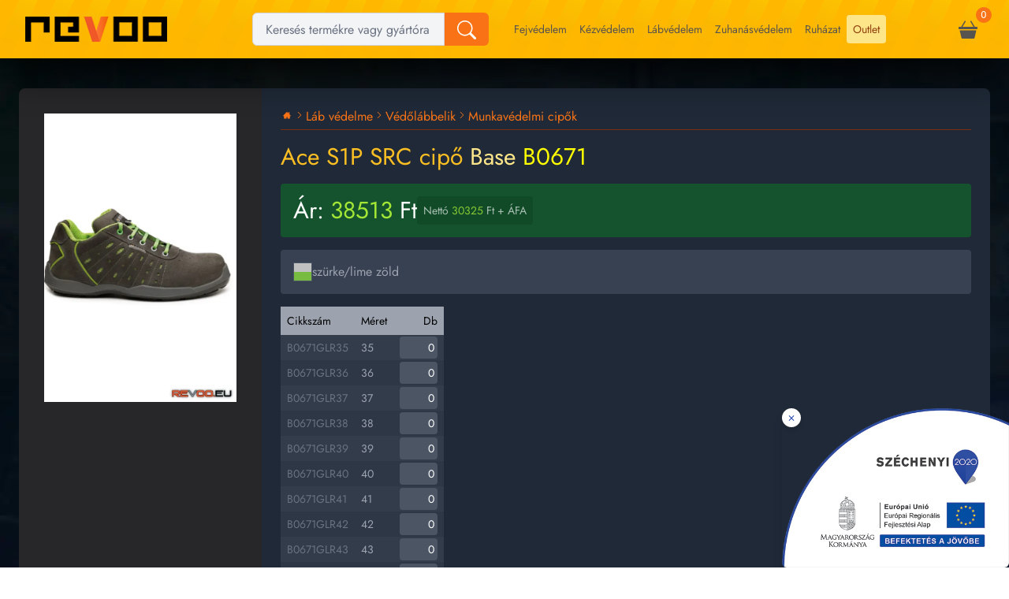

--- FILE ---
content_type: text/html; charset=utf-8
request_url: https://www.revoo.eu/lab-vedelme/vedolabbelik/cipok/ace-s1p-src-cipo-base--b0671
body_size: 16677
content:
<!DOCTYPE html><html lang="hu"><head><meta charSet="utf-8"/><meta name="viewport" content="width=device-width, initial-scale=1"/><link rel="preload" as="image" href="/revoo-logo.png" fetchPriority="high"/><link rel="preload" as="image" href="/p/ace-s1p-src-cipo--base--b0671.webp" fetchPriority="high"/><link rel="preload" as="image" href="https://xrgtklwndleaviahtmkx.supabase.co/storage/v1/object/public/cat-and-prod-pic/p/b0671.webp"/><link rel="stylesheet" href="/_next/static/css/cd89edde85625fdb.css" data-precedence="next"/><link rel="preload" as="script" fetchPriority="low" href="/_next/static/chunks/webpack-c0fa10771729db56.js"/><script src="/_next/static/chunks/fd9d1056-b730b1cc8fe45f5d.js" async=""></script><script src="/_next/static/chunks/23-cb25b7f0de498349.js" async=""></script><script src="/_next/static/chunks/main-app-f73cdb3bce740b12.js" async=""></script><script src="/_next/static/chunks/231-6b8264e499bc2dac.js" async=""></script><script src="/_next/static/chunks/173-7b8a786ee26e188e.js" async=""></script><script src="/_next/static/chunks/881-ec96a3c9afb51618.js" async=""></script><script src="/_next/static/chunks/app/page-270377c58a114d6e.js" async=""></script><script src="/_next/static/chunks/00cbbcb7-2294b0b64cca7bb7.js" async=""></script><script src="/_next/static/chunks/e416a3ff-bce1a0b21ac729b6.js" async=""></script><script src="/_next/static/chunks/488-6af89f852e06a446.js" async=""></script><script src="/_next/static/chunks/app/layout-252c2513484406e3.js" async=""></script><script src="/_next/static/chunks/app/error-ffb4eb7abc60d857.js" async=""></script><script src="/_next/static/chunks/bc9c3264-a6c17dfb47ef179d.js" async=""></script><script src="/_next/static/chunks/4f9d9cd8-86c8c1207e44e470.js" async=""></script><script src="/_next/static/chunks/9081a741-fb6cd142baccdd2a.js" async=""></script><script src="/_next/static/chunks/8dc5345f-70a3ea81c5261ff5.js" async=""></script><script src="/_next/static/chunks/358ff52d-30998b1b67be3fd7.js" async=""></script><script src="/_next/static/chunks/4b494101-abcc71d1030ffaed.js" async=""></script><script src="/_next/static/chunks/12038df7-c64e5abb46b6ea41.js" async=""></script><script src="/_next/static/chunks/973-f91f017a18026915.js" async=""></script><script src="/_next/static/chunks/196-2e27e69dbdb8d728.js" async=""></script><script src="/_next/static/chunks/551-14d9bdf4c0f54dd3.js" async=""></script><script src="/_next/static/chunks/227-8b16cfbadfcdfc3d.js" async=""></script><script src="/_next/static/chunks/873-337f5253b2902f52.js" async=""></script><script src="/_next/static/chunks/app/%5B...slug%5D/page-457e251eba19309f.js" async=""></script><link rel="preload" href="https://www.googletagmanager.com/gtm.js?id=GTM-PQHHRKM" as="script"/><title>Ace S1P SRC cipő   Base B0671</title><meta name="description" content="Antisztatikus lábbeli; 100% fémmentes; 200 Joule-nak ellenálló kapli; Talpátszúrás elleni védelem; Ütéscsillapítás a saroknál; Szénhidrogének ellenálló; A lábuj..."/><link rel="canonical" href="https://www.revoo.eu/lab-vedelme/vedolabbelik/cipok/ace-s1p-src-cipo--base--b0671"/><meta property="og:title" content="Ace S1P SRC cipő   Base B0671"/><meta property="og:description" content="Antisztatikus lábbeli; 100% fémmentes; 200 Joule-nak ellenálló kapli; Talpátszúrás elleni védelem; Ütéscsillapítás a saroknál; Szénhidrogének ellenálló; A lábuj..."/><meta property="og:url" content="https://www.revoo.eu/lab-vedelme/vedolabbelik/cipok/ace-s1p-src-cipo--base--b0671"/><meta property="og:site_name" content="www.revoo.eu"/><meta property="og:image" content="https://revoo.hu/termekkepek-webp/b0671.webp"/><meta property="og:image:width" content="900"/><meta property="og:image:height" content="600"/><meta property="og:image:alt" content="https://revoo.hu/termekkepek-webp/b0671.webp"/><meta property="og:type" content="website"/><meta name="twitter:card" content="summary"/><meta name="twitter:site" content="www.revoo.eu"/><meta name="twitter:title" content="Ace S1P SRC cipő   Base B0671"/><meta name="twitter:description" content="Antisztatikus lábbeli; 100% fémmentes; 200 Joule-nak ellenálló kapli; Talpátszúrás elleni védelem; Ütéscsillapítás a saroknál; Szénhidrogének ellenálló; A lábuj..."/><meta name="twitter:image" content="https://revoo.hu/termekkepek-webp/b0671.webp"/><meta name="twitter:image:width" content="900"/><meta name="twitter:image:height" content="600"/><meta name="twitter:image:alt" content="https://revoo.hu/termekkepek-webp/b0671.webp"/><link rel="icon" href="/favicon.ico" type="image/x-icon" sizes="16x16"/><script src="/_next/static/chunks/polyfills-78c92fac7aa8fdd8.js" noModule=""></script></head><body class="min-h-screen m-0 p-0 bg-[url(&#x27;/bg.webp&#x27;)] bg-fixed"><nav class="fixed top-0 left-0 right-0 z-50 py-2 text-blue-950 bg-[url(&#x27;/bg-header.png&#x27;)] shadow-2xl shadow-black transition-transform duration-350 ease-in-out translate-y-0"><div class="container mx-auto my-2"><div class="flex flex-row w-full flex-wrap items-center justify-between"><a class="ml-8" href="/"><figure><img alt="Revoo logó" fetchPriority="high" width="180" height="32" decoding="async" data-nimg="1" style="color:transparent" src="/revoo-logo.png"/></figure></a><div class="flex xl:order-last"><a class="xl:m-0 p-0 xl:mr-8" href="/kosar"><button aria-label="Kosár" class="p-2 relative inline-flex items-center text-sm nav-link group h-[36px]"><svg stroke="currentColor" fill="currentColor" stroke-width="0" viewBox="0 0 16 16" class="text-2xl text-stone-600 group-hover:text-lime-400 leading-none p-0" height="1em" width="1em" xmlns="http://www.w3.org/2000/svg"><path d="M5.757 1.071a.5.5 0 0 1 .172.686L3.383 6h9.234L10.07 1.757a.5.5 0 1 1 .858-.514L13.783 6H15.5a.5.5 0 0 1 .5.5v1a.5.5 0 0 1-.5.5H.5a.5.5 0 0 1-.5-.5v-1A.5.5 0 0 1 .5 6h1.717L5.07 1.243a.5.5 0 0 1 .686-.172zM2.468 15.426.943 9h14.114l-1.525 6.426a.75.75 0 0 1-.729.574H3.197a.75.75 0 0 1-.73-.574z"></path></svg><div class="p-0.5 text-white absolute inline-block text-xs top-0 right-0 transform translate-x-1/2 -translate-y-1/2 inline-block w-5 h-5 rounded-full bg-orange-500"></div></button></a><svg stroke="currentColor" fill="currentColor" stroke-width="0" viewBox="0 0 512 512" class="block xl:hidden text-2xl mt-1.5 ml-6 mr-4 cursor-pointer" height="1em" width="1em" xmlns="http://www.w3.org/2000/svg"><path d="M32 96v64h448V96H32zm0 128v64h448v-64H32zm0 128v64h448v-64H32z"></path></svg></div><div class="xl:block w-full xl:w-auto"><ul id="NavMenuItems" class="hidden xl:flex w-full flex-col xl:flex-row xl:items-center xl:text-stone-600 xl:mt-0 xl:py-0 gap-4 text-amber-600 leading-none font-jostregular px-2 mt-4 py-4 m-0 p-0 bg-black xl:bg-transparent"><li class="order-last w-full xl:order-first xl:w-[300px] 2xl:w-[500px] xl:mx-6 px-4 xl:p-0"><div class="flex"><input type="text" class="w-full px-4 py-2 border bg-gray-100 border-gray-300 rounded-l-md placeholder:text-gray-500" placeholder="Keresés termékre vagy gyártóra" value=""/><button aria-label="Keresés" class="px-4 py-2 bg-orange-500 hover:bg-orange-600 text-white rounded-r-md"><svg stroke="currentColor" fill="currentColor" stroke-width="0" viewBox="0 0 16 16" class="text-2xl text-white leading-none p-0 mt-0.5" height="1em" width="1em" xmlns="http://www.w3.org/2000/svg"><path d="M11.742 10.344a6.5 6.5 0 1 0-1.397 1.398h-.001c.03.04.062.078.098.115l3.85 3.85a1 1 0 0 0 1.415-1.414l-3.85-3.85a1.007 1.007 0 0 0-.115-.1zM12 6.5a5.5 5.5 0 1 1-11 0 5.5 5.5 0 0 1 11 0z"></path></svg></button></div></li><li class="false nav-link"><a class="inline-block p-2" href="/fej-es-arc-vedelme">Fejvédelem</a></li><li class="false nav-link"><a class="inline-block p-2" href="/kez-vedelme">Kézvédelem</a></li><li class="false nav-link"><a class="inline-block p-2" href="/lab-vedelme"> Lábvédelem</a></li><li class="false nav-link"><a class="inline-block p-2" href="/leeses-elleni-vedelem">Zuhanásvédelem</a></li><li class="false nav-link"><a class="inline-block p-2" href="/ruhazat">Ruházat</a></li><li class="false bg-amber-200 text-amber-800 nav-link"><a class="inline-block p-2" href="/outlet">Outlet</a></li></ul></div></div></div></nav><main class="container mx-auto pt-24 lg:pt-28 px-6"><!--$--><div class="lg:flex mb-12 font-jostregular"><div class="lg:w-1/4 w-full bg-zinc-800 p-0 p-8 rounded-l-lg hidden lg:block"><figure class="overflow-hidden bg-white aspect-[6/9]"><img alt="Ace S1P SRC cipő   Base B0671" fetchPriority="high" width="600" height="900" decoding="async" data-nimg="1" class="cursor-pointer hover:scale-110 transition" style="color:transparent" src="/p/ace-s1p-src-cipo--base--b0671.webp"/></figure><div class="grid grid-cols-3 gap-4 mt-4"></div><dialog id="picGallery" class="modal select-none"><div class="relative rounded-lg  p-4 m-4 bg-gray-500"><span class="absolute md:top-0 md:-right-20 right-0 -top-16 text-2xl bg-gray-200 hover:bg-gray-400 leading-none px-4 py-3 cursor-pointer aspect-square rounded-full">×</span><div class="h-[80vh] flex items-center justify-center bg-white aspect-[6/9]"><img alt="Ace S1P SRC cipő   Base B0671 " src="https://xrgtklwndleaviahtmkx.supabase.co/storage/v1/object/public/cat-and-prod-pic/p/b0671.webp" class="object-contain h-full aspect-[6/9]"/></div><div class="flex justify-center w-full py-2 gap-2"></div></div></dialog></div><div class="lg:w-3/4 w-full lg:bg-gray-800 p-0 lg:p-6 rounded-r-lg relative"><div class="flex justify-between"><span class="text-orange-500 text-base text-amber-300 font-jostregular"><a aria-label="Nyitólap" href="/"><svg stroke="currentColor" fill="currentColor" stroke-width="0" version="1.1" viewBox="0 0 16 16" class="text-orange-500 hover:text-lime-500 inline pb-1.5" height="1em" width="1em" xmlns="http://www.w3.org/2000/svg"><path d="M16 9.5l-3-3v-4.5h-2v2.5l-3-3-8 8v0.5h2v5h5v-3h2v3h5v-5h2z"></path></svg></a><span><svg stroke="currentColor" fill="currentColor" stroke-width="0" viewBox="0 0 16 16" class="text-orange-500 inline pb-1.5" height="1em" width="1em" xmlns="http://www.w3.org/2000/svg"><path fill-rule="evenodd" d="M4.646 1.646a.5.5 0 0 1 .708 0l6 6a.5.5 0 0 1 0 .708l-6 6a.5.5 0 0 1-.708-.708L10.293 8 4.646 2.354a.5.5 0 0 1 0-.708z"></path></svg><a class="hover:text-lime-500" href="/lab-vedelme">Láb védelme</a></span><span><svg stroke="currentColor" fill="currentColor" stroke-width="0" viewBox="0 0 16 16" class="text-orange-500 inline pb-1.5" height="1em" width="1em" xmlns="http://www.w3.org/2000/svg"><path fill-rule="evenodd" d="M4.646 1.646a.5.5 0 0 1 .708 0l6 6a.5.5 0 0 1 0 .708l-6 6a.5.5 0 0 1-.708-.708L10.293 8 4.646 2.354a.5.5 0 0 1 0-.708z"></path></svg><a class="hover:text-lime-500" href="/lab-vedelme/vedolabbelik">Védőlábbelik</a></span><span><svg stroke="currentColor" fill="currentColor" stroke-width="0" viewBox="0 0 16 16" class="text-orange-500 inline pb-1.5" height="1em" width="1em" xmlns="http://www.w3.org/2000/svg"><path fill-rule="evenodd" d="M4.646 1.646a.5.5 0 0 1 .708 0l6 6a.5.5 0 0 1 0 .708l-6 6a.5.5 0 0 1-.708-.708L10.293 8 4.646 2.354a.5.5 0 0 1 0-.708z"></path></svg><a class="hover:text-lime-500" href="/lab-vedelme/vedolabbelik/munkavedelmi-cipok"><h1 class="inline">Munkavédelmi cipők</h1></a></span></span><span class="text-orange-500 text-base text-amber-500 font-jostregular"></span></div><hr class="my-1 mb-4 border-orange-900"/><h2 class="text-3xl text-amber-300 font-jostregular mt-0 mb-4"><span class="text-amber-400">Ace S1P SRC cipő    </span><span class="text-amber-200">Base </span><span class="text-[#ffff00]">B0671</span></h2><div class="w-full lg:hidden"><div class="relative"><div class="embla bg-white rounded-md mb-4"><div class="embla__container"><div class="embla__slide"><img alt="Ace S1P SRC cipő   Base B0671 1." loading="lazy" width="300" height="450" decoding="async" data-nimg="1" class="mx-auto" style="color:transparent" src="https://xrgtklwndleaviahtmkx.supabase.co/storage/v1/object/public/cat-and-prod-pic/p//b0671.webp"/></div></div></div></div></div><span>Betöltés</span><div class="flex flex-col my-4 text-green-600"><span class="flex items-center gap-2"><svg stroke="currentColor" fill="currentColor" stroke-width="0" viewBox="0 0 16 16" height="1em" width="1em" xmlns="http://www.w3.org/2000/svg"><path d="M0 3.5A1.5 1.5 0 0 1 1.5 2h9A1.5 1.5 0 0 1 12 3.5V5h1.02a1.5 1.5 0 0 1 1.17.563l1.481 1.85a1.5 1.5 0 0 1 .329.938V10.5a1.5 1.5 0 0 1-1.5 1.5H14a2 2 0 1 1-4 0H5a2 2 0 1 1-3.998-.085A1.5 1.5 0 0 1 0 10.5v-7zm1.294 7.456A1.999 1.999 0 0 1 4.732 11h5.536a2.01 2.01 0 0 1 .732-.732V3.5a.5.5 0 0 0-.5-.5h-9a.5.5 0 0 0-.5.5v7a.5.5 0 0 0 .294.456zM12 10a2 2 0 0 1 1.732 1h.768a.5.5 0 0 0 .5-.5V8.35a.5.5 0 0 0-.11-.312l-1.48-1.85A.5.5 0 0 0 13.02 6H12v4zm-9 1a1 1 0 1 0 0 2 1 1 0 0 0 0-2zm9 0a1 1 0 1 0 0 2 1 1 0 0 0 0-2z"></path></svg>Szállítási idő: <!-- -->2-3 munkanap</span><span class="flex items-center gap-2"><svg stroke="currentColor" fill="none" stroke-width="0" viewBox="0 0 15 15" height="1em" width="1em" xmlns="http://www.w3.org/2000/svg"><path fill-rule="evenodd" clip-rule="evenodd" d="M0.877075 7.49988C0.877075 3.84219 3.84222 0.877045 7.49991 0.877045C11.1576 0.877045 14.1227 3.84219 14.1227 7.49988C14.1227 11.1575 11.1576 14.1227 7.49991 14.1227C3.84222 14.1227 0.877075 11.1575 0.877075 7.49988ZM7.49991 1.82704C4.36689 1.82704 1.82708 4.36686 1.82708 7.49988C1.82708 10.6329 4.36689 13.1727 7.49991 13.1727C10.6329 13.1727 13.1727 10.6329 13.1727 7.49988C13.1727 4.36686 10.6329 1.82704 7.49991 1.82704Z" fill="currentColor"></path></svg>Szállítási díj: 3175 Ft (GLS) vagy átvétel a szaküzletben ingyenesen</span><span class="flex items-center gap-2"><svg stroke="currentColor" fill="none" stroke-width="0" viewBox="0 0 15 15" height="1em" width="1em" xmlns="http://www.w3.org/2000/svg"><path fill-rule="evenodd" clip-rule="evenodd" d="M1.90321 7.29677C1.90321 10.341 4.11041 12.4147 6.58893 12.8439C6.87255 12.893 7.06266 13.1627 7.01355 13.4464C6.96444 13.73 6.69471 13.9201 6.41109 13.871C3.49942 13.3668 0.86084 10.9127 0.86084 7.29677C0.860839 5.76009 1.55996 4.55245 2.37639 3.63377C2.96124 2.97568 3.63034 2.44135 4.16846 2.03202L2.53205 2.03202C2.25591 2.03202 2.03205 1.80816 2.03205 1.53202C2.03205 1.25588 2.25591 1.03202 2.53205 1.03202L5.53205 1.03202C5.80819 1.03202 6.03205 1.25588 6.03205 1.53202L6.03205 4.53202C6.03205 4.80816 5.80819 5.03202 5.53205 5.03202C5.25591 5.03202 5.03205 4.80816 5.03205 4.53202L5.03205 2.68645L5.03054 2.68759L5.03045 2.68766L5.03044 2.68767L5.03043 2.68767C4.45896 3.11868 3.76059 3.64538 3.15554 4.3262C2.44102 5.13021 1.90321 6.10154 1.90321 7.29677ZM13.0109 7.70321C13.0109 4.69115 10.8505 2.6296 8.40384 2.17029C8.12093 2.11718 7.93465 1.84479 7.98776 1.56188C8.04087 1.27898 8.31326 1.0927 8.59616 1.14581C11.4704 1.68541 14.0532 4.12605 14.0532 7.70321C14.0532 9.23988 13.3541 10.4475 12.5377 11.3662C11.9528 12.0243 11.2837 12.5586 10.7456 12.968L12.3821 12.968C12.6582 12.968 12.8821 13.1918 12.8821 13.468C12.8821 13.7441 12.6582 13.968 12.3821 13.968L9.38205 13.968C9.10591 13.968 8.88205 13.7441 8.88205 13.468L8.88205 10.468C8.88205 10.1918 9.10591 9.96796 9.38205 9.96796C9.65819 9.96796 9.88205 10.1918 9.88205 10.468L9.88205 12.3135L9.88362 12.3123C10.4551 11.8813 11.1535 11.3546 11.7585 10.6738C12.4731 9.86976 13.0109 8.89844 13.0109 7.70321Z" fill="currentColor"></path></svg>Árak és készlet frissítve: <!-- -->2026-01-22 10:50:40</span></div><hr class="my-6 border-orange-900"/><div class="text-gray-400 py-4 lg:py-0 px-4 text-sm lg:text-base mb-6">Antisztatikus lábbeli; 100% fémmentes; 200 Joule-nak ellenálló kapli; Talpátszúrás elleni védelem; Ütéscsillapítás a saroknál; Szénhidrogének ellenálló; A lábujjvédő kapli együtt nő a mérettel, ezáltal a női és férfi munkavállalók is kényelemben érezhetik magukat; Méretre készült ortopédiai talpbetét, amely megfelel az európai normáknak DGUV112-191.</div><div class="grid grid-cols-1 gap-0 md:grid-cols-[min-content,1fr] text-sm"><div class="whitespace-nowrap px-3 py-1 text-amber-300 "><svg stroke="currentColor" fill="currentColor" stroke-width="0" viewBox="0 0 16 16" class="inline-block text-amber-300 mr-2" height="1em" width="1em" xmlns="http://www.w3.org/2000/svg"><circle cx="8" cy="8" r="8"></circle></svg>Cikkszám:</div><div class="px-3 py-1 pl-9 text-gray-400"><div class="rounded-md inline-block bg-zinc-700 px-3 py-1 text-gray-300 mr-2 mb-2">B0671</div></div><div class="whitespace-nowrap px-3 py-1 text-amber-300 "><svg stroke="currentColor" fill="currentColor" stroke-width="0" viewBox="0 0 16 16" class="inline-block text-amber-300 mr-2" height="1em" width="1em" xmlns="http://www.w3.org/2000/svg"><circle cx="8" cy="8" r="8"></circle></svg>Gyártó:</div><div class="px-3 py-1 pl-9 text-gray-400"><div class="rounded-md inline-block bg-zinc-700 px-3 py-1 text-gray-300 mr-2 mb-2">Base</div></div><div class="whitespace-nowrap px-3 py-1 text-amber-300 "><svg stroke="currentColor" fill="currentColor" stroke-width="0" viewBox="0 0 16 16" class="inline-block text-amber-300 mr-2" height="1em" width="1em" xmlns="http://www.w3.org/2000/svg"><circle cx="8" cy="8" r="8"></circle></svg>Kategória:</div><div class="px-3 py-1 pl-9 text-gray-400"><a class="cursor-pointer rounded-md inline-block bg-gray-700 hover:bg-zinc-700 px-3 py-1 text-gray-300 mb-2" href="/lab-vedelme">Láb védelme</a><svg stroke="currentColor" fill="currentColor" stroke-width="0" viewBox="0 0 320 512" class="inline mx-2" height="1em" width="1em" xmlns="http://www.w3.org/2000/svg"><path d="M285.476 272.971L91.132 467.314c-9.373 9.373-24.569 9.373-33.941 0l-22.667-22.667c-9.357-9.357-9.375-24.522-.04-33.901L188.505 256 34.484 101.255c-9.335-9.379-9.317-24.544.04-33.901l22.667-22.667c9.373-9.373 24.569-9.373 33.941 0L285.475 239.03c9.373 9.372 9.373 24.568.001 33.941z"></path></svg><a class="cursor-pointer rounded-md inline-block bg-gray-700 hover:bg-zinc-700 px-3 py-1 text-gray-300 mb-2" href="/lab-vedelme/vedolabbelik">Védőlábbelik</a><svg stroke="currentColor" fill="currentColor" stroke-width="0" viewBox="0 0 320 512" class="inline mx-2" height="1em" width="1em" xmlns="http://www.w3.org/2000/svg"><path d="M285.476 272.971L91.132 467.314c-9.373 9.373-24.569 9.373-33.941 0l-22.667-22.667c-9.357-9.357-9.375-24.522-.04-33.901L188.505 256 34.484 101.255c-9.335-9.379-9.317-24.544.04-33.901l22.667-22.667c9.373-9.373 24.569-9.373 33.941 0L285.475 239.03c9.373 9.372 9.373 24.568.001 33.941z"></path></svg><a class="cursor-pointer rounded-md inline-block bg-gray-700 hover:bg-zinc-700 px-3 py-1 text-gray-300 mb-2" href="/lab-vedelme/vedolabbelik/munkavedelmi-cipok">Munkavédelmi cipők</a></div></div><div class="grid grid-cols-1 gap-0 md:grid-cols-[min-content,1fr] text-sm"><div class="whitespace-nowrap px-3 py-1 text-amber-300"><svg stroke="currentColor" fill="currentColor" stroke-width="0" viewBox="0 0 16 16" class="inline-block text-amber-300 mr-2" height="1em" width="1em" xmlns="http://www.w3.org/2000/svg"><circle cx="8" cy="8" r="8"></circle></svg>Nem<!-- -->:</div><div class="px-3 py-1 pl-9"><a class="cursor-pointer rounded-md inline-block bg-gray-700 hover:bg-zinc-700 px-3 py-1 text-gray-300 mr-2 mb-2" href="/lab-vedelme/vedolabbelik/munkavedelmi-cipok?cimke={&quot;Nem&quot;:[&quot;f%C3%A9rfi&quot;]}">férfi</a><a class="cursor-pointer rounded-md inline-block bg-gray-700 hover:bg-zinc-700 px-3 py-1 text-gray-300 mr-2 mb-2" href="/lab-vedelme/vedolabbelik/munkavedelmi-cipok?cimke={&quot;Nem&quot;:[&quot;n%C5%91i&quot;]}">női</a><a class="cursor-pointer rounded-md inline-block bg-gray-700 hover:bg-zinc-700 px-3 py-1 text-gray-300 mr-2 mb-2" href="/lab-vedelme/vedolabbelik/munkavedelmi-cipok?cimke={&quot;Nem&quot;:[&quot;uniszex&quot;]}">uniszex</a></div><div class="whitespace-nowrap px-3 py-1 text-amber-300"><svg stroke="currentColor" fill="currentColor" stroke-width="0" viewBox="0 0 16 16" class="inline-block text-amber-300 mr-2" height="1em" width="1em" xmlns="http://www.w3.org/2000/svg"><circle cx="8" cy="8" r="8"></circle></svg>Anyag<!-- -->:</div><div class="px-3 py-1 pl-9"><a class="cursor-pointer rounded-md inline-block bg-gray-700 hover:bg-zinc-700 px-3 py-1 text-gray-300 mr-2 mb-2" href="/lab-vedelme/vedolabbelik/munkavedelmi-cipok?cimke={&quot;Anyag&quot;:[&quot;b%C5%91r&quot;]}">bőr</a><a class="cursor-pointer rounded-md inline-block bg-gray-700 hover:bg-zinc-700 px-3 py-1 text-gray-300 mr-2 mb-2" href="/lab-vedelme/vedolabbelik/munkavedelmi-cipok?cimke={&quot;Anyag&quot;:[&quot;has%C3%ADtott%20b%C5%91r&quot;]}">hasított bőr</a></div><div class="whitespace-nowrap px-3 py-1 text-amber-300"><svg stroke="currentColor" fill="currentColor" stroke-width="0" viewBox="0 0 16 16" class="inline-block text-amber-300 mr-2" height="1em" width="1em" xmlns="http://www.w3.org/2000/svg"><circle cx="8" cy="8" r="8"></circle></svg>Munkaterületi ajánlás<!-- -->:</div><div class="px-3 py-1 pl-9"><a class="cursor-pointer rounded-md inline-block bg-gray-700 hover:bg-zinc-700 px-3 py-1 text-gray-300 mr-2 mb-2" href="/lab-vedelme/vedolabbelik/munkavedelmi-cipok?cimke={&quot;Munkaterületi ajánlás&quot;:[&quot;%C3%81ltal%C3%A1nos%20felhaszn%C3%A1l%C3%A1sra&quot;]}">Általános felhasználásra</a><a class="cursor-pointer rounded-md inline-block bg-gray-700 hover:bg-zinc-700 px-3 py-1 text-gray-300 mr-2 mb-2" href="/lab-vedelme/vedolabbelik/munkavedelmi-cipok?cimke={&quot;Munkaterületi ajánlás&quot;:[&quot;Anyagmozgat%C3%A1shoz&quot;]}">Anyagmozgatáshoz</a><a class="cursor-pointer rounded-md inline-block bg-gray-700 hover:bg-zinc-700 px-3 py-1 text-gray-300 mr-2 mb-2" href="/lab-vedelme/vedolabbelik/munkavedelmi-cipok?cimke={&quot;Munkaterületi ajánlás&quot;:[&quot;Belt%C3%A9ri%20munk%C3%A1khoz&quot;]}">Beltéri munkákhoz</a><a class="cursor-pointer rounded-md inline-block bg-gray-700 hover:bg-zinc-700 px-3 py-1 text-gray-300 mr-2 mb-2" href="/lab-vedelme/vedolabbelik/munkavedelmi-cipok?cimke={&quot;Munkaterületi ajánlás&quot;:[&quot;%C3%89p%C3%ADt%C5%91iparba&quot;]}">Építőiparba</a><a class="cursor-pointer rounded-md inline-block bg-gray-700 hover:bg-zinc-700 px-3 py-1 text-gray-300 mr-2 mb-2" href="/lab-vedelme/vedolabbelik/munkavedelmi-cipok?cimke={&quot;Munkaterületi ajánlás&quot;:[&quot;K%C3%B6nny%C5%B1iparba&quot;]}">Könnyűiparba</a><a class="cursor-pointer rounded-md inline-block bg-gray-700 hover:bg-zinc-700 px-3 py-1 text-gray-300 mr-2 mb-2" href="/lab-vedelme/vedolabbelik/munkavedelmi-cipok?cimke={&quot;Munkaterületi ajánlás&quot;:[&quot;Karbantart%C3%B3knak&quot;]}">Karbantartóknak</a></div><div class="whitespace-nowrap px-3 py-1 text-amber-300"><svg stroke="currentColor" fill="currentColor" stroke-width="0" viewBox="0 0 16 16" class="inline-block text-amber-300 mr-2" height="1em" width="1em" xmlns="http://www.w3.org/2000/svg"><circle cx="8" cy="8" r="8"></circle></svg>Egyéb tulajdonságok<!-- -->:</div><div class="px-3 py-1 pl-9"><a class="cursor-pointer rounded-md inline-block bg-gray-700 hover:bg-zinc-700 px-3 py-1 text-gray-300 mr-2 mb-2" href="/lab-vedelme/vedolabbelik/munkavedelmi-cipok?cimke={&quot;Egyéb tulajdonságok&quot;:[&quot;f%C3%A9mmentes&quot;]}">fémmentes</a><a class="cursor-pointer rounded-md inline-block bg-gray-700 hover:bg-zinc-700 px-3 py-1 text-gray-300 mr-2 mb-2" href="/lab-vedelme/vedolabbelik/munkavedelmi-cipok?cimke={&quot;Egyéb tulajdonságok&quot;:[&quot;nagy%20m%C3%A9retben%20is%20el%C3%A9rhet%C5%91&quot;]}">nagy méretben is elérhető</a><a class="cursor-pointer rounded-md inline-block bg-gray-700 hover:bg-zinc-700 px-3 py-1 text-gray-300 mr-2 mb-2" href="/lab-vedelme/vedolabbelik/munkavedelmi-cipok?cimke={&quot;Egyéb tulajdonságok&quot;:[&quot;n%C5%91i%20m%C3%A9retben%20is%20el%C3%A9rhet%C5%91&quot;]}">női méretben is elérhető</a><a class="cursor-pointer rounded-md inline-block bg-gray-700 hover:bg-zinc-700 px-3 py-1 text-gray-300 mr-2 mb-2" href="/lab-vedelme/vedolabbelik/munkavedelmi-cipok?cimke={&quot;Egyéb tulajdonságok&quot;:[&quot;perfor%C3%A1lt&quot;]}">perforált</a><a class="cursor-pointer rounded-md inline-block bg-gray-700 hover:bg-zinc-700 px-3 py-1 text-gray-300 mr-2 mb-2" href="/lab-vedelme/vedolabbelik/munkavedelmi-cipok?cimke={&quot;Egyéb tulajdonságok&quot;:[&quot;sportos%20st%C3%ADlus&quot;]}">sportos stílus</a><a class="cursor-pointer rounded-md inline-block bg-gray-700 hover:bg-zinc-700 px-3 py-1 text-gray-300 mr-2 mb-2" href="/lab-vedelme/vedolabbelik/munkavedelmi-cipok?cimke={&quot;Egyéb tulajdonságok&quot;:[&quot;antisztatikus&quot;]}">antisztatikus</a><a class="cursor-pointer rounded-md inline-block bg-gray-700 hover:bg-zinc-700 px-3 py-1 text-gray-300 mr-2 mb-2" href="/lab-vedelme/vedolabbelik/munkavedelmi-cipok?cimke={&quot;Egyéb tulajdonságok&quot;:[&quot;szell%C5%91z%C5%91&quot;]}">szellőző</a></div><div class="whitespace-nowrap px-3 py-1 text-amber-300"><svg stroke="currentColor" fill="currentColor" stroke-width="0" viewBox="0 0 16 16" class="inline-block text-amber-300 mr-2" height="1em" width="1em" xmlns="http://www.w3.org/2000/svg"><circle cx="8" cy="8" r="8"></circle></svg>Termékvonal<!-- -->:</div><div class="px-3 py-1 pl-9"><a class="cursor-pointer rounded-md inline-block bg-gray-700 hover:bg-zinc-700 px-3 py-1 text-gray-300 mr-2 mb-2" href="/lab-vedelme/vedolabbelik/munkavedelmi-cipok?cimke={&quot;Termékvonal&quot;:[&quot;Base%20Record&quot;]}">Base Record</a></div><div class="whitespace-nowrap px-3 py-1 text-amber-300"><svg stroke="currentColor" fill="currentColor" stroke-width="0" viewBox="0 0 16 16" class="inline-block text-amber-300 mr-2" height="1em" width="1em" xmlns="http://www.w3.org/2000/svg"><circle cx="8" cy="8" r="8"></circle></svg>Szabvány<!-- -->:</div><div class="px-3 py-1 pl-9"><a class="cursor-pointer rounded-md inline-block bg-gray-700 hover:bg-zinc-700 px-3 py-1 text-gray-300 mr-2 mb-2" href="/lab-vedelme/vedolabbelik/munkavedelmi-cipok?cimke={&quot;Szabvány&quot;:[&quot;DGUV%20112-191%20(Ortop%C3%A9diai%20ir%C3%A1nyelv)&quot;]}">DGUV 112-191 (Ortopédiai irányelv)</a><a class="cursor-pointer rounded-md inline-block bg-gray-700 hover:bg-zinc-700 px-3 py-1 text-gray-300 mr-2 mb-2" href="/lab-vedelme/vedolabbelik/munkavedelmi-cipok?cimke={&quot;Szabvány&quot;:[&quot;EN%2020345%20(Munkav%C3%A9delmi%20l%C3%A1bbelik)&quot;]}">EN 20345 (Munkavédelmi lábbelik)</a></div><div class="whitespace-nowrap px-3 py-1 text-amber-300"><svg stroke="currentColor" fill="currentColor" stroke-width="0" viewBox="0 0 16 16" class="inline-block text-amber-300 mr-2" height="1em" width="1em" xmlns="http://www.w3.org/2000/svg"><circle cx="8" cy="8" r="8"></circle></svg>Védelmi képességek, betűjelek<!-- -->:</div><div class="px-3 py-1 pl-9"><a class="cursor-pointer rounded-md inline-block bg-gray-700 hover:bg-zinc-700 px-3 py-1 text-gray-300 mr-2 mb-2" href="/lab-vedelme/vedolabbelik/munkavedelmi-cipok?cimke={&quot;Védelmi képességek, betűjelek&quot;:[&quot;S1P%20(S1-es%20k%C3%A9pess%C3%A9geken%20fel%C3%BCl%20talp%C3%A1tsz%C3%BAr%C3%A1s%20elleni%20v%C3%A9delem)&quot;]}">S1P (S1-es képességeken felül talpátszúrás elleni védelem)</a><a class="cursor-pointer rounded-md inline-block bg-gray-700 hover:bg-zinc-700 px-3 py-1 text-gray-300 mr-2 mb-2" href="/lab-vedelme/vedolabbelik/munkavedelmi-cipok?cimke={&quot;Védelmi képességek, betűjelek&quot;:[&quot;antisztatikus&quot;]}">antisztatikus</a><a class="cursor-pointer rounded-md inline-block bg-gray-700 hover:bg-zinc-700 px-3 py-1 text-gray-300 mr-2 mb-2" href="/lab-vedelme/vedolabbelik/munkavedelmi-cipok?cimke={&quot;Védelmi képességek, betűjelek&quot;:[&quot;talpa%20sz%C3%A9nhidrog%C3%A9n%C3%A1ll%C3%B3&quot;]}">talpa szénhidrogénálló</a></div><div class="whitespace-nowrap px-3 py-1 text-amber-300"><svg stroke="currentColor" fill="currentColor" stroke-width="0" viewBox="0 0 16 16" class="inline-block text-amber-300 mr-2" height="1em" width="1em" xmlns="http://www.w3.org/2000/svg"><circle cx="8" cy="8" r="8"></circle></svg>Bélés<!-- -->:</div><div class="px-3 py-1 pl-9"><a class="cursor-pointer rounded-md inline-block bg-gray-700 hover:bg-zinc-700 px-3 py-1 text-gray-300 mr-2 mb-2" href="/lab-vedelme/vedolabbelik/munkavedelmi-cipok?cimke={&quot;Bélés&quot;:[&quot;SmellStop&quot;]}">SmellStop</a><a class="cursor-pointer rounded-md inline-block bg-gray-700 hover:bg-zinc-700 px-3 py-1 text-gray-300 mr-2 mb-2" href="/lab-vedelme/vedolabbelik/munkavedelmi-cipok?cimke={&quot;Bélés&quot;:[&quot;antibakteri%C3%A1lis&quot;]}">antibakteriális</a></div><div class="whitespace-nowrap px-3 py-1 text-amber-300"><svg stroke="currentColor" fill="currentColor" stroke-width="0" viewBox="0 0 16 16" class="inline-block text-amber-300 mr-2" height="1em" width="1em" xmlns="http://www.w3.org/2000/svg"><circle cx="8" cy="8" r="8"></circle></svg>Talp<!-- -->:</div><div class="px-3 py-1 pl-9"><a class="cursor-pointer rounded-md inline-block bg-gray-700 hover:bg-zinc-700 px-3 py-1 text-gray-300 mr-2 mb-2" href="/lab-vedelme/vedolabbelik/munkavedelmi-cipok?cimke={&quot;Talp&quot;:[&quot;Airtech&quot;]}">Airtech</a><a class="cursor-pointer rounded-md inline-block bg-gray-700 hover:bg-zinc-700 px-3 py-1 text-gray-300 mr-2 mb-2" href="/lab-vedelme/vedolabbelik/munkavedelmi-cipok?cimke={&quot;Talp&quot;:[&quot;SRC%20(mindk%C3%A9t%20fel%C3%BCleten%20tesztelt%20SRA+SRB)&quot;]}">SRC (mindkét felületen tesztelt SRA+SRB)</a><a class="cursor-pointer rounded-md inline-block bg-gray-700 hover:bg-zinc-700 px-3 py-1 text-gray-300 mr-2 mb-2" href="/lab-vedelme/vedolabbelik/munkavedelmi-cipok?cimke={&quot;Talp&quot;:[&quot;Skin&quot;]}">Skin</a><a class="cursor-pointer rounded-md inline-block bg-gray-700 hover:bg-zinc-700 px-3 py-1 text-gray-300 mr-2 mb-2" href="/lab-vedelme/vedolabbelik/munkavedelmi-cipok?cimke={&quot;Talp&quot;:[&quot;TPU%20(termoplasztik%20poliuret%C3%A1n)&quot;]}">TPU (termoplasztik poliuretán)</a><a class="cursor-pointer rounded-md inline-block bg-gray-700 hover:bg-zinc-700 px-3 py-1 text-gray-300 mr-2 mb-2" href="/lab-vedelme/vedolabbelik/munkavedelmi-cipok?cimke={&quot;Talp&quot;:[&quot;cs%C3%BAsz%C3%A1smentes&quot;]}">csúszásmentes</a><a class="cursor-pointer rounded-md inline-block bg-gray-700 hover:bg-zinc-700 px-3 py-1 text-gray-300 mr-2 mb-2" href="/lab-vedelme/vedolabbelik/munkavedelmi-cipok?cimke={&quot;Talp&quot;:[&quot;f%C3%A1radts%C3%A1gg%C3%A1tl%C3%B3&quot;]}">fáradtsággátló</a></div><div class="whitespace-nowrap px-3 py-1 text-amber-300"><svg stroke="currentColor" fill="currentColor" stroke-width="0" viewBox="0 0 16 16" class="inline-block text-amber-300 mr-2" height="1em" width="1em" xmlns="http://www.w3.org/2000/svg"><circle cx="8" cy="8" r="8"></circle></svg>Lábujjvédő kapli<!-- -->:</div><div class="px-3 py-1 pl-9"><a class="cursor-pointer rounded-md inline-block bg-gray-700 hover:bg-zinc-700 px-3 py-1 text-gray-300 mr-2 mb-2" href="/lab-vedelme/vedolabbelik/munkavedelmi-cipok?cimke={&quot;Lábujjvédő kapli&quot;:[&quot;f%C3%A9mmentes&quot;]}">fémmentes</a><a class="cursor-pointer rounded-md inline-block bg-gray-700 hover:bg-zinc-700 px-3 py-1 text-gray-300 mr-2 mb-2" href="/lab-vedelme/vedolabbelik/munkavedelmi-cipok?cimke={&quot;Lábujjvédő kapli&quot;:[&quot;n%C5%91i%20sz%C3%A9less%C3%A9g&quot;]}">női szélesség</a></div><div class="whitespace-nowrap px-3 py-1 text-amber-300"><svg stroke="currentColor" fill="currentColor" stroke-width="0" viewBox="0 0 16 16" class="inline-block text-amber-300 mr-2" height="1em" width="1em" xmlns="http://www.w3.org/2000/svg"><circle cx="8" cy="8" r="8"></circle></svg>Átszúrás elleni talplemez<!-- -->:</div><div class="px-3 py-1 pl-9"><a class="cursor-pointer rounded-md inline-block bg-gray-700 hover:bg-zinc-700 px-3 py-1 text-gray-300 mr-2 mb-2" href="/lab-vedelme/vedolabbelik/munkavedelmi-cipok?cimke={&quot;Átszúrás elleni talplemez&quot;:[&quot;f%C3%A9mmentes&quot;]}">fémmentes</a></div><div class="whitespace-nowrap px-3 py-1 text-amber-300"><svg stroke="currentColor" fill="currentColor" stroke-width="0" viewBox="0 0 16 16" class="inline-block text-amber-300 mr-2" height="1em" width="1em" xmlns="http://www.w3.org/2000/svg"><circle cx="8" cy="8" r="8"></circle></svg>Várható szállítás<!-- -->:</div><div class="px-3 py-1 pl-9"><a class="cursor-pointer rounded-md inline-block bg-gray-700 hover:bg-zinc-700 px-3 py-1 text-gray-300 mr-2 mb-2" href="/lab-vedelme/vedolabbelik/munkavedelmi-cipok?cimke={&quot;Várható szállítás&quot;:[&quot;5-10%20munkanap&quot;]}">5-10 munkanap</a></div></div><div class="rounded bg-black text-gray-300 p-4 pb-3 my-4"><br/>A táblázatban bruttó egységárak láthatóak.<br/>A színek tájékoztató jellegűek, megjelenésük az általad használt kijelzőtől függ!<p class="text-xs mt-4">A miskolci szaküzletünkben lévő árak eltérhetnek a webshopban találhatóaktól! Amennyiben itt adod le a rendelésed, akkor ezek az árak érvényesek! A képek illusztrációs célt szolgálnak, a tömeges feldolgozás miatt a termék valós megjelenése kis mértékben - de a termék alapvető funkcióját nem érintő módon - eltérhet! A gyártók a termékek tulajdonságait bármikor, előzetes bejelentés nélkül megváltoztathatják. Mindent megteszünk, hogy az adatok naprakészek legyenek, de változásért, nyomdai hibákért nem tudunk felelősséget vállalni!</p></div><div class="rounded-tl rounded-tr bg-amber-500 hover:bg-amber-400 py-2 px-4 mt-4 text-black text-lg cursor-pointer flex gap-2 items-center">Ha hibát találtál vagy több infóra van szükséged <span class="underline font-bold">klikkelj ide!</span> <svg stroke="currentColor" fill="currentColor" stroke-width="0" viewBox="0 0 32 32" height="1em" width="1em" xmlns="http://www.w3.org/2000/svg"><path d="M 13 2 C 11.355469 2 10 3.355469 10 5 L 10 16.8125 L 9.34375 16.125 L 9.09375 15.90625 C 7.941406 14.753906 6.058594 14.753906 4.90625 15.90625 C 3.753906 17.058594 3.753906 18.941406 4.90625 20.09375 L 4.90625 20.125 L 13.09375 28.21875 L 13.15625 28.25 L 13.1875 28.3125 C 14.535156 29.324219 16.253906 30 18.1875 30 L 19.90625 30 C 24.441406 30 28.09375 26.347656 28.09375 21.8125 L 28.09375 14 C 28.09375 12.355469 26.738281 11 25.09375 11 C 24.667969 11 24.273438 11.117188 23.90625 11.28125 C 23.578125 9.980469 22.394531 9 21 9 C 20.234375 9 19.53125 9.300781 19 9.78125 C 18.46875 9.300781 17.765625 9 17 9 C 16.648438 9 16.316406 9.074219 16 9.1875 L 16 5 C 16 3.355469 14.644531 2 13 2 Z M 13 4 C 13.554688 4 14 4.445313 14 5 L 14 16 L 16 16 L 16 12 C 16 11.445313 16.445313 11 17 11 C 17.554688 11 18 11.445313 18 12 L 18 16 L 20 16 L 20 12 C 20 11.445313 20.445313 11 21 11 C 21.554688 11 22 11.445313 22 12 L 22 16 L 24.09375 16 L 24.09375 14 C 24.09375 13.445313 24.539063 13 25.09375 13 C 25.648438 13 26.09375 13.445313 26.09375 14 L 26.09375 21.8125 C 26.09375 25.277344 23.371094 28 19.90625 28 L 18.1875 28 C 16.722656 28 15.457031 27.476563 14.40625 26.6875 L 6.3125 18.6875 C 5.867188 18.242188 5.867188 17.757813 6.3125 17.3125 C 6.757813 16.867188 7.242188 16.867188 7.6875 17.3125 L 12 21.625 L 12 5 C 12 4.445313 12.445313 4 13 4 Z"></path></svg></div><div class="hidden rounded-bl rounded-br bg-amber-300 p-4 py-2 mb-4 text-black">Ha nincs időd írni, csak nyomd meg a gombot! Átnézzük az oldalt! Ha szeretnél visszajelzést, vagy kérdésed van, akkor add meg elérhetőséged! Mindenképpen köszönjük szépen! :)<br/><input placeholder="Üzenet (nem kötelező)" class="bg-gray-200 border-gray-800 text-black w-full p-1.5 my-4 rounded" type="text"/><br/><button class="bg-amber-400 hover:bg-amber-500 p-2 px-3 rounded-md flex gap-1 items-center w-full md:w-auto normal-case group">Küldés<svg stroke="currentColor" fill="currentColor" stroke-width="0" viewBox="0 0 24 24" class="ml-1 group-hover:translate-x-1 transition text-lg" height="1em" width="1em" xmlns="http://www.w3.org/2000/svg"><path d="M21 3C21.5523 3 22 3.44772 22 4V20.0066C22 20.5552 21.5447 21 21.0082 21H2.9918C2.44405 21 2 20.5551 2 20.0066V19H20V7.3L12 14.5L2 5.5V4C2 3.44772 2.44772 3 3 3H21ZM8 15V17H0V15H8ZM5 10V12H0V10H5ZM19.5659 5H4.43414L12 11.8093L19.5659 5Z"></path></svg></button></div></div></div><script type="application/ld+json">{"@context":"https://schema.org","@type":"Product","productId":"B0671","name":"Ace S1P SRC cipő   Base B0671","image":"https://revoo.hu/termekkepek/b0671.jpg","description":"Antisztatikus lábbeli; 100% fémmentes; 200 Joule-nak ellenálló kapli; Talpátszúrás elleni védelem; Ütéscsillapítás a saroknál; Szénhidrogének ellenálló; A lábujjvédő kapli együtt nő a mérettel, ezáltal a női és férfi munkavállalók is kényelemben érezhetik magukat; Méretre készült ortopédiai talpbetét, amely megfelel az európai normáknak DGUV112-191.","offers":{"@type":"Offer","availability":"https://schema.org/InStock","price":"38513","priceCurrency":"HUF"}}</script><!--/$--></main><div class="bg-sky-950 mt-12 shadow-2xl shadow-black font-jostregular"><footer class="container mx-auto p-10 lg:flex gap-16 text-neutral-content"><div class="w-full lg:w-7/12 flex flex-col mb-8 lg:mb-0"><span class="text-lg text-cyan-500 uppercase mb-3">Revoo Minőségi Munkaruha Gyártás és Szaküzlet</span><span class="text-gray-400"><span class="text-gray-100">Cím:</span> 3508 Miskolc, Csabavezér u. 39.<br/><span class="text-gray-100">Nyitva:</span> Hétfőtől péntekig: 8:00 - 16:00 óráig, szombaton: 8:00 - 12:00 óráig<br/><span class="text-gray-100">Telefon:</span> 46/560-566, 70-364-8884, <span class="text-gray-100">E-mail: </span><a class="link link-hover" href="mailto:revoo@revoo.hu">revoo@revoo.hu</a></span></div><div class="w-full lg:w-2/12 lg:flex lg:flex-col mb-8 lg:mb-0 text-gray-400"><span class="text-lg text-cyan-500 uppercase mb-3">Rólunk</span><a class="link link-hover flex items-center gap-2" href="/cegismerteto"><svg stroke="currentColor" fill="currentColor" stroke-width="0" viewBox="0 0 24 24" class="text-gray-100" height="1em" width="1em" xmlns="http://www.w3.org/2000/svg"><path d="M20 3H4c-1.103 0-2 .897-2 2v10c0 1.103.897 2 2 2h7v3H8v2h8v-2h-3v-3h7c1.103 0 2-.897 2-2V5c0-1.103-.897-2-2-2zM4 15V5h16l.001 10H4z"></path><path d="m10 13 5-3-5-3z"></path></svg>Cégbemutató</a><a class="link link-hover flex items-center gap-2" href="/kapcsolat"><svg stroke="currentColor" fill="currentColor" stroke-width="0" viewBox="0 0 384 512" class="text-gray-100" height="1em" width="1em" xmlns="http://www.w3.org/2000/svg"><path d="M172.268 501.67C26.97 291.031 0 269.413 0 192 0 85.961 85.961 0 192 0s192 85.961 192 192c0 77.413-26.97 99.031-172.268 309.67-9.535 13.774-29.93 13.773-39.464 0zM192 272c44.183 0 80-35.817 80-80s-35.817-80-80-80-80 35.817-80 80 35.817 80 80 80z"></path></svg>Kapcsolat</a></div><div class="w-full lg:w-3/12 lg:flex lg:flex-col text-gray-400"><span class="text-lg text-cyan-500 uppercase mb-3">Információk</span><a href="/doc/Altalanos-Szerzodesi-Feltetelek-Revoo-Kft-20230406.pdf" target="_blank" class="link link-hover flex items-center gap-2"><svg stroke="currentColor" fill="currentColor" stroke-width="0" viewBox="0 0 24 24" class="text-gray-100" height="1em" width="1em" xmlns="http://www.w3.org/2000/svg"><path fill="none" d="M0 0h24v24H0z"></path><path d="M7 17V9.93L13.93 3H5c-1.1 0-2 .9-2 2v14c0 1.1.9 2 2 2h14c1.1 0 2-.9 2-2v-8.93L14.07 17H7z"></path><path d="M9 15h4.24l7.2-7.2-4.24-4.24-7.2 7.2zM22.91 2.49L21.5 1.08c-.78-.78-2.05-.78-2.83 0l-1.06 1.06 4.24 4.24 1.06-1.06c.79-.78.79-2.05 0-2.83z"></path></svg>Általános szerződési feltételek</a><a href="/doc/Adatkezelesi-Nyilatkozat-es-Tajekoztato-Revoo-Kft.pdf" target="_blank" class="link link-hover flex items-center gap-2"><svg stroke="currentColor" fill="currentColor" stroke-width="0" viewBox="0 0 24 24" class="text-gray-100" height="1em" width="1em" xmlns="http://www.w3.org/2000/svg"><path fill="none" d="M0 0h24v24H0z"></path><path d="M12 1L3 5v6c0 5.55 3.84 10.74 9 12 5.16-1.26 9-6.45 9-12V5l-9-4zm-1 6h2v2h-2V7zm0 4h2v6h-2v-6z"></path></svg>Adatkezelési nyilatkozat és tájékoztató</a><a href="/doc/Cookie-Kezelesi-Szabalyzat-Revoo-Kft.pdf" target="_blank" class="link link-hover flex items-center gap-2"><svg stroke="currentColor" fill="currentColor" stroke-width="0" viewBox="0 0 512 512" class="text-gray-100" height="1em" width="1em" xmlns="http://www.w3.org/2000/svg"><path d="M510.52 255.82c-69.97-.85-126.47-57.69-126.47-127.86-70.17 0-127-56.49-127.86-126.45-27.26-4.14-55.13.3-79.72 12.82l-69.13 35.22a132.221 132.221 0 0 0-57.79 57.81l-35.1 68.88a132.645 132.645 0 0 0-12.82 80.95l12.08 76.27a132.521 132.521 0 0 0 37.16 72.96l54.77 54.76a132.036 132.036 0 0 0 72.71 37.06l76.71 12.15c27.51 4.36 55.7-.11 80.53-12.76l69.13-35.21a132.273 132.273 0 0 0 57.79-57.81l35.1-68.88c12.56-24.64 17.01-52.58 12.91-79.91zM176 368c-17.67 0-32-14.33-32-32s14.33-32 32-32 32 14.33 32 32-14.33 32-32 32zm32-160c-17.67 0-32-14.33-32-32s14.33-32 32-32 32 14.33 32 32-14.33 32-32 32zm160 128c-17.67 0-32-14.33-32-32s14.33-32 32-32 32 14.33 32 32-14.33 32-32 32z"></path></svg>Cookie Kezelési Szabályzat</a></div></footer></div><!--$--><!--/$--><div class="fixed inset-0 z-50 flex items-center justify-center   overflow-y-auto"><div class="bg-gray-800 bg-opacity-75 fixed inset-0"></div><div class="bg-white p-6 rounded-lg z-50 shadow-lg relative min-w-4xl max-w-4xl m-4"><h2 class="text-xl font-bold mb-4">Webáruházunkban cookie-kat használunk.</h2><p class="mb-6 text-sm">Sütiket használunk a tartalmak és hirdetések személyre szabásához, közösségi funkciók biztosításához, valamint weboldalforgalmunk elemzéséhez. Ezenkívül közösségi média-, hirdető- és elemező partnereinkkel megosztjuk a weboldalhasználatra vonatkozó adataidat, akik kombinálhatják az adatokat más olyan adatokkal, amelyeket te adtál meg számukra vagy az általad használt más szolgáltatásokból gyűjtöttek. A weboldalon való böngészés folytatásával hozzájárulsz a sütik használatához.</p><hr class="mb-6"/><div class="flex justify-end gap-4"><button class="border border-gray-300 text-gray-400 px-4 py-2 rounded">Testreszabás</button><button class="bg-green-600 hover:bg-green-700 text-white px-4 py-2 rounded">Összes süti engedélyezése</button></div></div></div><script src="/_next/static/chunks/webpack-c0fa10771729db56.js" async=""></script><script>(self.__next_f=self.__next_f||[]).push([0]);self.__next_f.push([2,null])</script><script>self.__next_f.push([1,"1:HL[\"/_next/static/css/cd89edde85625fdb.css\",\"style\"]\n"])</script><script>self.__next_f.push([1,"2:I[5751,[],\"\"]\n5:I[9275,[],\"\"]\n7:I[1343,[],\"\"]\n8:I[231,[\"231\",\"static/chunks/231-6b8264e499bc2dac.js\",\"173\",\"static/chunks/173-7b8a786ee26e188e.js\",\"881\",\"static/chunks/881-ec96a3c9afb51618.js\",\"931\",\"static/chunks/app/page-270377c58a114d6e.js\"],\"\"]\nb:I[6130,[],\"\"]\n6:[\"slug\",\"lab-vedelme/vedolabbelik/cipok/ace-s1p-src-cipo-base--b0671\",\"c\"]\nc:[]\n"])</script><script>self.__next_f.push([1,"0:[[[\"$\",\"link\",\"0\",{\"rel\":\"stylesheet\",\"href\":\"/_next/static/css/cd89edde85625fdb.css\",\"precedence\":\"next\",\"crossOrigin\":\"$undefined\"}]],[\"$\",\"$L2\",null,{\"buildId\":\"ZibAqBvVG4RFlxoj9I0pG\",\"assetPrefix\":\"\",\"initialCanonicalUrl\":\"/lab-vedelme/vedolabbelik/cipok/ace-s1p-src-cipo-base--b0671\",\"initialTree\":[\"\",{\"children\":[[\"slug\",\"lab-vedelme/vedolabbelik/cipok/ace-s1p-src-cipo-base--b0671\",\"c\"],{\"children\":[\"__PAGE__\",{}]}]},\"$undefined\",\"$undefined\",true],\"initialSeedData\":[\"\",{\"children\":[[\"slug\",\"lab-vedelme/vedolabbelik/cipok/ace-s1p-src-cipo-base--b0671\",\"c\"],{\"children\":[\"__PAGE__\",{},[[\"$L3\",\"$L4\"],null],null]},[\"$\",\"$L5\",null,{\"parallelRouterKey\":\"children\",\"segmentPath\":[\"children\",\"$6\",\"children\"],\"error\":\"$undefined\",\"errorStyles\":\"$undefined\",\"errorScripts\":\"$undefined\",\"template\":[\"$\",\"$L7\",null,{}],\"templateStyles\":\"$undefined\",\"templateScripts\":\"$undefined\",\"notFound\":[\"$\",\"div\",null,{\"className\":\"bg-zinc-800 px-6 pt-10 pb-8 w-100 mx-10 rounded-xl font-jostregular\",\"children\":[[\"$\",\"div\",null,{\"className\":\"relative aspect-square w-40 mx-auto\",\"children\":[[\"$\",\"div\",null,{\"className\":\"absolute top-0 text-center right-0 w-10 aspect-square rounded-full bg-orange-500\",\"children\":[\"$\",\"div\",null,{\"className\":\"translate-y-1/4 text-xl\",\"children\":\":(\"}]}],[\"$\",\"div\",null,{\"className\":\"flex justify-center items-center rounded-full bg-gray-700 text-gray-400 w-40 aspect-square text-6xl\",\"children\":\"404\"}]]}],[\"$\",\"div\",null,{\"className\":\"text-center text-amber-500 mt-9 text-4xl leading-none\",\"children\":\"A keresett oldal nem található.\"}],[\"$\",\"div\",null,{\"className\":\"text-center text-green-500 mt-9 text-xl leading-tight\",\"children\":[\"Kérjük válassz a fenti menüből vagy keress valamire,\",[\"$\",\"br\",null,{}],\"illetve vissza is térhetsz a nyitólapra az alábbi gombbal:\",[\"$\",\"br\",null,{}],[\"$\",\"$L8\",null,{\"href\":\"/\",\"children\":[\"$\",\"button\",null,{\"className\":\"mt-4 rounded-md bg-green-700 px-4 py-2 text-base text-green-200\",\"children\":\"Nyitólap\"}]}]]}]]}],\"notFoundStyles\":[],\"styles\":null}],null]},[\"$L9\",null],null],\"couldBeIntercepted\":false,\"initialHead\":[false,\"$La\"],\"globalErrorComponent\":\"$b\",\"missingSlots\":\"$Wc\"}]]\n"])</script><script>self.__next_f.push([1,"d:I[7640,[\"447\",\"static/chunks/00cbbcb7-2294b0b64cca7bb7.js\",\"122\",\"static/chunks/e416a3ff-bce1a0b21ac729b6.js\",\"231\",\"static/chunks/231-6b8264e499bc2dac.js\",\"173\",\"static/chunks/173-7b8a786ee26e188e.js\",\"881\",\"static/chunks/881-ec96a3c9afb51618.js\",\"488\",\"static/chunks/488-6af89f852e06a446.js\",\"185\",\"static/chunks/app/layout-252c2513484406e3.js\"],\"GoogleTagManager\"]\ne:I[8196,[\"447\",\"static/chunks/00cbbcb7-2294b0b64cca7bb7.js\",\"122\",\"static/chunks/e416a3ff-bce1a0b21ac729b6.js\",\"231\",\"static/chunks/231-6b8264e499bc2dac.js\",\"173\",\"static/chunks/173-7b8a786ee26e188e.js\",\"881\",\"static/chunks/881-ec96a3c9afb51618.js\",\"488\",\"static/chunks/488-6af89f852e06a446.js\",\"185\",\"static/chunks/app/layout-252c2513484406e3.js\"],\"default\"]\nf:I[6250,[\"447\",\"static/chunks/00cbbcb7-2294b0b64cca7bb7.js\",\"122\",\"static/chunks/e416a3ff-bce1a0b21ac729b6.js\",\"231\",\"static/chunks/231-6b8264e499bc2dac.js\",\"173\",\"static/chunks/173-7b8a786ee26e188e.js\",\"881\",\"static/chunks/881-ec96a3c9afb51618.js\",\"488\",\"static/chunks/488-6af89f852e06a446.js\",\"185\",\"static/chunks/app/layout-252c2513484406e3.js\"],\"default\"]\n10:I[405,[\"601\",\"static/chunks/app/error-ffb4eb7abc60d857.js\"],\"default\"]\n11:I[3161,[\"447\",\"static/chunks/00cbbcb7-2294b0b64cca7bb7.js\",\"122\",\"static/chunks/e416a3ff-bce1a0b21ac729b6.js\",\"231\",\"static/chunks/231-6b8264e499bc2dac.js\",\"173\",\"static/chunks/173-7b8a786ee26e188e.js\",\"881\",\"static/chunks/881-ec96a3c9afb51618.js\",\"488\",\"static/chunks/488-6af89f852e06a446.js\",\"185\",\"static/chunks/app/layout-252c2513484406e3.js\"],\"default\"]\n12:I[7240,[\"447\",\"static/chunks/00cbbcb7-2294b0b64cca7bb7.js\",\"122\",\"static/chunks/e416a3ff-bce1a0b21ac729b6.js\",\"231\",\"static/chunks/231-6b8264e499bc2dac.js\",\"173\",\"static/chunks/173-7b8a786ee26e188e.js\",\"881\",\"static/chunks/881-ec96a3c9afb51618.js\",\"488\",\"static/chunks/488-6af89f852e06a446.js\",\"185\",\"static/chunks/app/layout-252c2513484406e3.js\"],\"SpeedInsights\"]\n13:I[941,[\"447\",\"static/chunks/00cbbcb7-2294b0b64cca7bb7.js\",\"122\",\"static/chunks/e416a3ff-bce1a0b21ac729b6.js\",\"231\",\"static/chunks/231-6b8264e499bc2da"])</script><script>self.__next_f.push([1,"c.js\",\"173\",\"static/chunks/173-7b8a786ee26e188e.js\",\"881\",\"static/chunks/881-ec96a3c9afb51618.js\",\"488\",\"static/chunks/488-6af89f852e06a446.js\",\"185\",\"static/chunks/app/layout-252c2513484406e3.js\"],\"default\"]\n"])</script><script>self.__next_f.push([1,"9:[\"$\",\"html\",null,{\"lang\":\"hu\",\"children\":[\"$\",\"body\",null,{\"className\":\"min-h-screen m-0 p-0 bg-[url('/bg.webp')] bg-fixed\",\"children\":[[\"$\",\"$Ld\",null,{\"gtmId\":\"GTM-PQHHRKM\"}],[\"$\",\"$Le\",null,{}],[\"$\",\"$Lf\",null,{}],[\"$\",\"main\",null,{\"className\":\"container mx-auto pt-24 lg:pt-28 px-6\",\"children\":[\"$\",\"$L5\",null,{\"parallelRouterKey\":\"children\",\"segmentPath\":[\"children\"],\"error\":\"$10\",\"errorStyles\":[],\"errorScripts\":[],\"template\":[\"$\",\"$L7\",null,{}],\"templateStyles\":\"$undefined\",\"templateScripts\":\"$undefined\",\"notFound\":[[\"$\",\"title\",null,{\"children\":\"404: This page could not be found.\"}],[\"$\",\"div\",null,{\"style\":{\"fontFamily\":\"system-ui,\\\"Segoe UI\\\",Roboto,Helvetica,Arial,sans-serif,\\\"Apple Color Emoji\\\",\\\"Segoe UI Emoji\\\"\",\"height\":\"100vh\",\"textAlign\":\"center\",\"display\":\"flex\",\"flexDirection\":\"column\",\"alignItems\":\"center\",\"justifyContent\":\"center\"},\"children\":[\"$\",\"div\",null,{\"children\":[[\"$\",\"style\",null,{\"dangerouslySetInnerHTML\":{\"__html\":\"body{color:#000;background:#fff;margin:0}.next-error-h1{border-right:1px solid rgba(0,0,0,.3)}@media (prefers-color-scheme:dark){body{color:#fff;background:#000}.next-error-h1{border-right:1px solid rgba(255,255,255,.3)}}\"}}],[\"$\",\"h1\",null,{\"className\":\"next-error-h1\",\"style\":{\"display\":\"inline-block\",\"margin\":\"0 20px 0 0\",\"padding\":\"0 23px 0 0\",\"fontSize\":24,\"fontWeight\":500,\"verticalAlign\":\"top\",\"lineHeight\":\"49px\"},\"children\":\"404\"}],[\"$\",\"div\",null,{\"style\":{\"display\":\"inline-block\"},\"children\":[\"$\",\"h2\",null,{\"style\":{\"fontSize\":14,\"fontWeight\":400,\"lineHeight\":\"49px\",\"margin\":0},\"children\":\"This page could not be found.\"}]}]]}]}]],\"notFoundStyles\":[],\"styles\":null}]}],[\"$\",\"div\",null,{\"className\":\"bg-sky-950 mt-12 shadow-2xl shadow-black font-jostregular\",\"children\":[\"$\",\"footer\",null,{\"className\":\"container mx-auto p-10 lg:flex gap-16 text-neutral-content\",\"children\":[[\"$\",\"div\",null,{\"className\":\"w-full lg:w-7/12 flex flex-col mb-8 lg:mb-0\",\"children\":[[\"$\",\"span\",null,{\"className\":\"text-lg text-cyan-500 uppercase mb-3\",\"children\":\"Revoo Minőségi Munkaruha Gyártás és Szaküzlet\"}],[\"$\",\"span\",null,{\"className\":\"text-gray-400\",\"children\":[[\"$\",\"span\",null,{\"className\":\"text-gray-100\",\"children\":\"Cím:\"}],\" 3508 Miskolc, Csabavezér u. 39.\",[\"$\",\"br\",null,{}],[\"$\",\"span\",null,{\"className\":\"text-gray-100\",\"children\":\"Nyitva:\"}],\" Hétfőtől péntekig: 8:00 - 16:00 óráig, szombaton: 8:00 - 12:00 óráig\",[\"$\",\"br\",null,{}],[\"$\",\"span\",null,{\"className\":\"text-gray-100\",\"children\":\"Telefon:\"}],\" 46/560-566, 70-364-8884, \",[\"$\",\"span\",null,{\"className\":\"text-gray-100\",\"children\":\"E-mail: \"}],[\"$\",\"a\",null,{\"className\":\"link link-hover\",\"href\":\"mailto:revoo@revoo.hu\",\"children\":\"revoo@revoo.hu\"}]]}]]}],[\"$\",\"div\",null,{\"className\":\"w-full lg:w-2/12 lg:flex lg:flex-col mb-8 lg:mb-0 text-gray-400\",\"children\":[[\"$\",\"span\",null,{\"className\":\"text-lg text-cyan-500 uppercase mb-3\",\"children\":\"Rólunk\"}],[\"$\",\"$L8\",null,{\"href\":\"/cegismerteto\",\"className\":\"link link-hover flex items-center gap-2\",\"children\":[[\"$\",\"svg\",null,{\"stroke\":\"currentColor\",\"fill\":\"currentColor\",\"strokeWidth\":\"0\",\"viewBox\":\"0 0 24 24\",\"className\":\"text-gray-100\",\"children\":[\"$undefined\",[[\"$\",\"path\",\"0\",{\"d\":\"M20 3H4c-1.103 0-2 .897-2 2v10c0 1.103.897 2 2 2h7v3H8v2h8v-2h-3v-3h7c1.103 0 2-.897 2-2V5c0-1.103-.897-2-2-2zM4 15V5h16l.001 10H4z\",\"children\":\"$undefined\"}],[\"$\",\"path\",\"1\",{\"d\":\"m10 13 5-3-5-3z\",\"children\":\"$undefined\"}]]],\"style\":{\"color\":\"$undefined\"},\"height\":\"1em\",\"width\":\"1em\",\"xmlns\":\"http://www.w3.org/2000/svg\"}],\"Cégbemutató\"]}],[\"$\",\"$L8\",null,{\"href\":\"/kapcsolat\",\"className\":\"link link-hover flex items-center gap-2\",\"children\":[[\"$\",\"svg\",null,{\"stroke\":\"currentColor\",\"fill\":\"currentColor\",\"strokeWidth\":\"0\",\"viewBox\":\"0 0 384 512\",\"className\":\"text-gray-100\",\"children\":[\"$undefined\",[[\"$\",\"path\",\"0\",{\"d\":\"M172.268 501.67C26.97 291.031 0 269.413 0 192 0 85.961 85.961 0 192 0s192 85.961 192 192c0 77.413-26.97 99.031-172.268 309.67-9.535 13.774-29.93 13.773-39.464 0zM192 272c44.183 0 80-35.817 80-80s-35.817-80-80-80-80 35.817-80 80 35.817 80 80 80z\",\"children\":\"$undefined\"}]]],\"style\":{\"color\":\"$undefined\"},\"height\":\"1em\",\"width\":\"1em\",\"xmlns\":\"http://www.w3.org/2000/svg\"}],\"Kapcsolat\"]}]]}],[\"$\",\"div\",null,{\"className\":\"w-full lg:w-3/12 lg:flex lg:flex-col text-gray-400\",\"children\":[[\"$\",\"span\",null,{\"className\":\"text-lg text-cyan-500 uppercase mb-3\",\"children\":\"Információk\"}],[\"$\",\"a\",null,{\"href\":\"/doc/Altalanos-Szerzodesi-Feltetelek-Revoo-Kft-20230406.pdf\",\"target\":\"_blank\",\"className\":\"link link-hover flex items-center gap-2\",\"children\":[[\"$\",\"svg\",null,{\"stroke\":\"currentColor\",\"fill\":\"currentColor\",\"strokeWidth\":\"0\",\"viewBox\":\"0 0 24 24\",\"className\":\"text-gray-100\",\"children\":[\"$undefined\",[[\"$\",\"path\",\"0\",{\"fill\":\"none\",\"d\":\"M0 0h24v24H0z\",\"children\":\"$undefined\"}],[\"$\",\"path\",\"1\",{\"d\":\"M7 17V9.93L13.93 3H5c-1.1 0-2 .9-2 2v14c0 1.1.9 2 2 2h14c1.1 0 2-.9 2-2v-8.93L14.07 17H7z\",\"children\":\"$undefined\"}],[\"$\",\"path\",\"2\",{\"d\":\"M9 15h4.24l7.2-7.2-4.24-4.24-7.2 7.2zM22.91 2.49L21.5 1.08c-.78-.78-2.05-.78-2.83 0l-1.06 1.06 4.24 4.24 1.06-1.06c.79-.78.79-2.05 0-2.83z\",\"children\":\"$undefined\"}]]],\"style\":{\"color\":\"$undefined\"},\"height\":\"1em\",\"width\":\"1em\",\"xmlns\":\"http://www.w3.org/2000/svg\"}],\"Általános szerződési feltételek\"]}],[\"$\",\"a\",null,{\"href\":\"/doc/Adatkezelesi-Nyilatkozat-es-Tajekoztato-Revoo-Kft.pdf\",\"target\":\"_blank\",\"className\":\"link link-hover flex items-center gap-2\",\"children\":[[\"$\",\"svg\",null,{\"stroke\":\"currentColor\",\"fill\":\"currentColor\",\"strokeWidth\":\"0\",\"viewBox\":\"0 0 24 24\",\"className\":\"text-gray-100\",\"children\":[\"$undefined\",[[\"$\",\"path\",\"0\",{\"fill\":\"none\",\"d\":\"M0 0h24v24H0z\",\"children\":\"$undefined\"}],[\"$\",\"path\",\"1\",{\"d\":\"M12 1L3 5v6c0 5.55 3.84 10.74 9 12 5.16-1.26 9-6.45 9-12V5l-9-4zm-1 6h2v2h-2V7zm0 4h2v6h-2v-6z\",\"children\":\"$undefined\"}]]],\"style\":{\"color\":\"$undefined\"},\"height\":\"1em\",\"width\":\"1em\",\"xmlns\":\"http://www.w3.org/2000/svg\"}],\"Adatkezelési nyilatkozat és tájékoztató\"]}],[\"$\",\"a\",null,{\"href\":\"/doc/Cookie-Kezelesi-Szabalyzat-Revoo-Kft.pdf\",\"target\":\"_blank\",\"className\":\"link link-hover flex items-center gap-2\",\"children\":[[\"$\",\"svg\",null,{\"stroke\":\"currentColor\",\"fill\":\"currentColor\",\"strokeWidth\":\"0\",\"viewBox\":\"0 0 512 512\",\"className\":\"text-gray-100\",\"children\":[\"$undefined\",[[\"$\",\"path\",\"0\",{\"d\":\"M510.52 255.82c-69.97-.85-126.47-57.69-126.47-127.86-70.17 0-127-56.49-127.86-126.45-27.26-4.14-55.13.3-79.72 12.82l-69.13 35.22a132.221 132.221 0 0 0-57.79 57.81l-35.1 68.88a132.645 132.645 0 0 0-12.82 80.95l12.08 76.27a132.521 132.521 0 0 0 37.16 72.96l54.77 54.76a132.036 132.036 0 0 0 72.71 37.06l76.71 12.15c27.51 4.36 55.7-.11 80.53-12.76l69.13-35.21a132.273 132.273 0 0 0 57.79-57.81l35.1-68.88c12.56-24.64 17.01-52.58 12.91-79.91zM176 368c-17.67 0-32-14.33-32-32s14.33-32 32-32 32 14.33 32 32-14.33 32-32 32zm32-160c-17.67 0-32-14.33-32-32s14.33-32 32-32 32 14.33 32 32-14.33 32-32 32zm160 128c-17.67 0-32-14.33-32-32s14.33-32 32-32 32 14.33 32 32-14.33 32-32 32z\",\"children\":\"$undefined\"}]]],\"style\":{\"color\":\"$undefined\"},\"height\":\"1em\",\"width\":\"1em\",\"xmlns\":\"http://www.w3.org/2000/svg\"}],\"Cookie Kezelési Szabályzat\"]}]]}]]}]}],[\"$\",\"$L11\",null,{\"linkHref\":\"https://revoo.eu/szechenyi-2020\"}],[\"$\",\"$L12\",null,{}],[\"$\",\"$L13\",null,{}]]}]}]\n"])</script><script>self.__next_f.push([1,"14:\"$Sreact.suspense\"\n15:I[7985,[\"582\",\"static/chunks/bc9c3264-a6c17dfb47ef179d.js\",\"929\",\"static/chunks/4f9d9cd8-86c8c1207e44e470.js\",\"420\",\"static/chunks/9081a741-fb6cd142baccdd2a.js\",\"115\",\"static/chunks/8dc5345f-70a3ea81c5261ff5.js\",\"724\",\"static/chunks/358ff52d-30998b1b67be3fd7.js\",\"447\",\"static/chunks/00cbbcb7-2294b0b64cca7bb7.js\",\"222\",\"static/chunks/4b494101-abcc71d1030ffaed.js\",\"400\",\"static/chunks/12038df7-c64e5abb46b6ea41.js\",\"231\",\"static/chunks/231-6b8264e499bc2dac.js\",\"173\",\"static/chunks/173-7b8a786ee26e188e.js\",\"881\",\"static/chunks/881-ec96a3c9afb51618.js\",\"488\",\"static/chunks/488-6af89f852e06a446.js\",\"973\",\"static/chunks/973-f91f017a18026915.js\",\"196\",\"static/chunks/196-2e27e69dbdb8d728.js\",\"551\",\"static/chunks/551-14d9bdf4c0f54dd3.js\",\"227\",\"static/chunks/227-8b16cfbadfcdfc3d.js\",\"873\",\"static/chunks/873-337f5253b2902f52.js\",\"877\",\"static/chunks/app/%5B...slug%5D/page-457e251eba19309f.js\"],\"default\"]\n16:I[4366,[\"582\",\"static/chunks/bc9c3264-a6c17dfb47ef179d.js\",\"929\",\"static/chunks/4f9d9cd8-86c8c1207e44e470.js\",\"420\",\"static/chunks/9081a741-fb6cd142baccdd2a.js\",\"115\",\"static/chunks/8dc5345f-70a3ea81c5261ff5.js\",\"724\",\"static/chunks/358ff52d-30998b1b67be3fd7.js\",\"447\",\"static/chunks/00cbbcb7-2294b0b64cca7bb7.js\",\"222\",\"static/chunks/4b494101-abcc71d1030ffaed.js\",\"400\",\"static/chunks/12038df7-c64e5abb46b6ea41.js\",\"231\",\"static/chunks/231-6b8264e499bc2dac.js\",\"173\",\"static/chunks/173-7b8a786ee26e188e.js\",\"881\",\"static/chunks/881-ec96a3c9afb51618.js\",\"488\",\"static/chunks/488-6af89f852e06a446.js\",\"973\",\"static/chunks/973-f91f017a18026915.js\",\"196\",\"static/chunks/196-2e27e69dbdb8d728.js\",\"551\",\"static/chunks/551-14d9bdf4c0f54dd3.js\",\"227\",\"static/chunks/227-8b16cfbadfcdfc3d.js\",\"873\",\"static/chunks/873-337f5253b2902f52.js\",\"877\",\"static/chunks/app/%5B...slug%5D/page-457e251eba19309f.js\"],\"default\"]\n17:I[2320,[\"582\",\"static/chunks/bc9c3264-a6c17dfb47ef179d.js\",\"929\",\"static/chunks/4f9d9cd8-86c8c1207e44e470.js\",\"420\",\"static/chunks/9081a741-fb6cd142baccdd2a.js\",\"115\",\"static/chunks/8dc5345f-70a3ea81c526"])</script><script>self.__next_f.push([1,"1ff5.js\",\"724\",\"static/chunks/358ff52d-30998b1b67be3fd7.js\",\"447\",\"static/chunks/00cbbcb7-2294b0b64cca7bb7.js\",\"222\",\"static/chunks/4b494101-abcc71d1030ffaed.js\",\"400\",\"static/chunks/12038df7-c64e5abb46b6ea41.js\",\"231\",\"static/chunks/231-6b8264e499bc2dac.js\",\"173\",\"static/chunks/173-7b8a786ee26e188e.js\",\"881\",\"static/chunks/881-ec96a3c9afb51618.js\",\"488\",\"static/chunks/488-6af89f852e06a446.js\",\"973\",\"static/chunks/973-f91f017a18026915.js\",\"196\",\"static/chunks/196-2e27e69dbdb8d728.js\",\"551\",\"static/chunks/551-14d9bdf4c0f54dd3.js\",\"227\",\"static/chunks/227-8b16cfbadfcdfc3d.js\",\"873\",\"static/chunks/873-337f5253b2902f52.js\",\"877\",\"static/chunks/app/%5B...slug%5D/page-457e251eba19309f.js\"],\"default\"]\n29:\"$Sreact.fragment\"\n2a:I[4707,[\"582\",\"static/chunks/bc9c3264-a6c17dfb47ef179d.js\",\"929\",\"static/chunks/4f9d9cd8-86c8c1207e44e470.js\",\"420\",\"static/chunks/9081a741-fb6cd142baccdd2a.js\",\"115\",\"static/chunks/8dc5345f-70a3ea81c5261ff5.js\",\"724\",\"static/chunks/358ff52d-30998b1b67be3fd7.js\",\"447\",\"static/chunks/00cbbcb7-2294b0b64cca7bb7.js\",\"222\",\"static/chunks/4b494101-abcc71d1030ffaed.js\",\"400\",\"static/chunks/12038df7-c64e5abb46b6ea41.js\",\"231\",\"static/chunks/231-6b8264e499bc2dac.js\",\"173\",\"static/chunks/173-7b8a786ee26e188e.js\",\"881\",\"static/chunks/881-ec96a3c9afb51618.js\",\"488\",\"static/chunks/488-6af89f852e06a446.js\",\"973\",\"static/chunks/973-f91f017a18026915.js\",\"196\",\"static/chunks/196-2e27e69dbdb8d728.js\",\"551\",\"static/chunks/551-14d9bdf4c0f54dd3.js\",\"227\",\"static/chunks/227-8b16cfbadfcdfc3d.js\",\"873\",\"static/chunks/873-337f5253b2902f52.js\",\"877\",\"static/chunks/app/%5B...slug%5D/page-457e251eba19309f.js\"],\"default\"]\n2b:I[9758,[\"231\",\"static/chunks/231-6b8264e499bc2dac.js\",\"173\",\"static/chunks/173-7b8a786ee26e188e.js\",\"881\",\"static/chunks/881-ec96a3c9afb51618.js\",\"931\",\"static/chunks/app/page-270377c58a114d6e.js\"],\"default\"]\n19:{\"id\":59525,\"product_id\":\"B0671\",\"product_unique_id\":\"B0671GLR35\",\"state\":\"\",\"pic_name\":\"\",\"order_by\":0,\"_from\":\"Base\",\"size\":\"35\",\"color_group_name_hu\":\"Szürke\",\"color_hex\":\"#c0c0c0/#77bb41\",\"in_"])</script><script>self.__next_f.push([1,"stock\":10,\"packaging_qty\":1,\"packaging_unit\":\"db                                                \",\"next_del_date\":\"NULL\",\"is_outlet\":0,\"color_name_hu\":\"szürke/lime zöld\",\"colorlegend_name_hu\":null,\"updated\":\"2026-01-22 10:50:38\",\"gross_value\":38513}\n1a:{\"id\":59526,\"product_id\":\"B0671\",\"product_unique_id\":\"B0671GLR36\",\"state\":\"\",\"pic_name\":\"\",\"order_by\":0,\"_from\":\"Base\",\"size\":\"36\",\"color_group_name_hu\":\"Szürke\",\"color_hex\":\"#c0c0c0/#77bb41\",\"in_stock\":5,\"packaging_qty\":1,\"packaging_unit\":\"db                                                \",\"next_del_date\":\"NULL\",\"is_outlet\":0,\"color_name_hu\":\"szürke/lime zöld\",\"colorlegend_name_hu\":null,\"updated\":\"2026-01-22 10:50:38\",\"gross_value\":38513}\n1b:{\"id\":59527,\"product_id\":\"B0671\",\"product_unique_id\":\"B0671GLR37\",\"state\":\"\",\"pic_name\":\"\",\"order_by\":0,\"_from\":\"Base\",\"size\":\"37\",\"color_group_name_hu\":\"Szürke\",\"color_hex\":\"#c0c0c0/#77bb41\",\"in_stock\":8,\"packaging_qty\":1,\"packaging_unit\":\"db                                                \",\"next_del_date\":\"NULL\",\"is_outlet\":0,\"color_name_hu\":\"szürke/lime zöld\",\"colorlegend_name_hu\":null,\"updated\":\"2026-01-22 10:50:38\",\"gross_value\":38513}\n1c:{\"id\":59528,\"product_id\":\"B0671\",\"product_unique_id\":\"B0671GLR38\",\"state\":\"\",\"pic_name\":\"\",\"order_by\":0,\"_from\":\"Base\",\"size\":\"38\",\"color_group_name_hu\":\"Szürke\",\"color_hex\":\"#c0c0c0/#77bb41\",\"in_stock\":1,\"packaging_qty\":1,\"packaging_unit\":\"db                                                \",\"next_del_date\":\"NULL\",\"is_outlet\":0,\"color_name_hu\":\"szürke/lime zöld\",\"colorlegend_name_hu\":null,\"updated\":\"2026-01-22 10:50:38\",\"gross_value\":38513}\n1d:{\"id\":59529,\"product_id\":\"B0671\",\"product_unique_id\":\"B0671GLR39\",\"state\":\"\",\"pic_name\":\"\",\"order_by\":0,\"_from\":\"Base\",\"size\":\"39\",\"color_group_name_hu\":\"Szürke\",\"color_hex\":\"#c0c0c0/#77bb41\",\"in_stock\":1,\"packaging_qty\":1,\"packaging_unit\":\"db                                                \",\"next_del_date\":\"NULL\",\"is_outlet\":0,\"color_name_hu\":\"szürke/lime zöld\",\"colorlegend_name_hu\":null,\"updated\":\"2026-01-22 10:50:38\",\"gross_value\""])</script><script>self.__next_f.push([1,":38513}\n1e:{\"id\":59530,\"product_id\":\"B0671\",\"product_unique_id\":\"B0671GLR40\",\"state\":\"\",\"pic_name\":\"\",\"order_by\":0,\"_from\":\"Base\",\"size\":\"40\",\"color_group_name_hu\":\"Szürke\",\"color_hex\":\"#c0c0c0/#77bb41\",\"in_stock\":1,\"packaging_qty\":1,\"packaging_unit\":\"db                                                \",\"next_del_date\":\"NULL\",\"is_outlet\":0,\"color_name_hu\":\"szürke/lime zöld\",\"colorlegend_name_hu\":null,\"updated\":\"2026-01-22 10:50:38\",\"gross_value\":38513}\n1f:{\"id\":59531,\"product_id\":\"B0671\",\"product_unique_id\":\"B0671GLR41\",\"state\":\"\",\"pic_name\":\"\",\"order_by\":0,\"_from\":\"Base\",\"size\":\"41\",\"color_group_name_hu\":\"Szürke\",\"color_hex\":\"#c0c0c0/#77bb41\",\"in_stock\":1,\"packaging_qty\":1,\"packaging_unit\":\"db                                                \",\"next_del_date\":\"NULL\",\"is_outlet\":0,\"color_name_hu\":\"szürke/lime zöld\",\"colorlegend_name_hu\":null,\"updated\":\"2026-01-22 10:50:38\",\"gross_value\":38513}\n20:{\"id\":59532,\"product_id\":\"B0671\",\"product_unique_id\":\"B0671GLR42\",\"state\":\"\",\"pic_name\":\"\",\"order_by\":0,\"_from\":\"Base\",\"size\":\"42\",\"color_group_name_hu\":\"Szürke\",\"color_hex\":\"#c0c0c0/#77bb41\",\"in_stock\":11,\"packaging_qty\":1,\"packaging_unit\":\"db                                                \",\"next_del_date\":\"NULL\",\"is_outlet\":0,\"color_name_hu\":\"szürke/lime zöld\",\"colorlegend_name_hu\":null,\"updated\":\"2026-01-22 10:50:38\",\"gross_value\":38513}\n21:{\"id\":59533,\"product_id\":\"B0671\",\"product_unique_id\":\"B0671GLR43\",\"state\":\"\",\"pic_name\":\"\",\"order_by\":0,\"_from\":\"Base\",\"size\":\"43\",\"color_group_name_hu\":\"Szürke\",\"color_hex\":\"#c0c0c0/#77bb41\",\"in_stock\":1,\"packaging_qty\":1,\"packaging_unit\":\"db                                                \",\"next_del_date\":\"NULL\",\"is_outlet\":0,\"color_name_hu\":\"szürke/lime zöld\",\"colorlegend_name_hu\":null,\"updated\":\"2026-01-22 10:50:38\",\"gross_value\":38513}\n22:{\"id\":59534,\"product_id\":\"B0671\",\"product_unique_id\":\"B0671GLR44\",\"state\":\"\",\"pic_name\":\"\",\"order_by\":0,\"_from\":\"Base\",\"size\":\"44\",\"color_group_name_hu\":\"Szürke\",\"color_hex\":\"#c0c0c0/#77bb41\",\"in_stock\":1,\"packaging_qty\":1,\"packagi"])</script><script>self.__next_f.push([1,"ng_unit\":\"db                                                \",\"next_del_date\":\"NULL\",\"is_outlet\":0,\"color_name_hu\":\"szürke/lime zöld\",\"colorlegend_name_hu\":null,\"updated\":\"2026-01-22 10:50:38\",\"gross_value\":38513}\n23:{\"id\":59535,\"product_id\":\"B0671\",\"product_unique_id\":\"B0671GLR45\",\"state\":\"\",\"pic_name\":\"\",\"order_by\":0,\"_from\":\"Base\",\"size\":\"45\",\"color_group_name_hu\":\"Szürke\",\"color_hex\":\"#c0c0c0/#77bb41\",\"in_stock\":1,\"packaging_qty\":1,\"packaging_unit\":\"db                                                \",\"next_del_date\":\"NULL\",\"is_outlet\":0,\"color_name_hu\":\"szürke/lime zöld\",\"colorlegend_name_hu\":null,\"updated\":\"2026-01-22 10:50:38\",\"gross_value\":38513}\n24:{\"id\":59536,\"product_id\":\"B0671\",\"product_unique_id\":\"B0671GLR46\",\"state\":\"\",\"pic_name\":\"\",\"order_by\":0,\"_from\":\"Base\",\"size\":\"46\",\"color_group_name_hu\":\"Szürke\",\"color_hex\":\"#c0c0c0/#77bb41\",\"in_stock\":1,\"packaging_qty\":1,\"packaging_unit\":\"db                                                \",\"next_del_date\":\"NULL\",\"is_outlet\":0,\"color_name_hu\":\"szürke/lime zöld\",\"colorlegend_name_hu\":null,\"updated\":\"2026-01-22 10:50:38\",\"gross_value\":38513}\n25:{\"id\":59537,\"product_id\":\"B0671\",\"product_unique_id\":\"B0671GLR47\",\"state\":\"\",\"pic_name\":\"\",\"order_by\":0,\"_from\":\"Base\",\"size\":\"47\",\"color_group_name_hu\":\"Szürke\",\"color_hex\":\"#c0c0c0/#77bb41\",\"in_stock\":3,\"packaging_qty\":1,\"packaging_unit\":\"db                                                \",\"next_del_date\":\"NULL\",\"is_outlet\":0,\"color_name_hu\":\"szürke/lime zöld\",\"colorlegend_name_hu\":null,\"updated\":\"2026-01-22 10:50:38\",\"gross_value\":38513}\n26:{\"id\":59538,\"product_id\":\"B0671\",\"product_unique_id\":\"B0671GLR48\",\"state\":\"\",\"pic_name\":\"\",\"order_by\":0,\"_from\":\"Base\",\"size\":\"48\",\"color_group_name_hu\":\"Szürke\",\"color_hex\":\"#c0c0c0/#77bb41\",\"in_stock\":5,\"packaging_qty\":1,\"packaging_unit\":\"db                                                \",\"next_del_date\":\"NULL\",\"is_outlet\":0,\"color_name_hu\":\"szürke/lime zöld\",\"colorlegend_name_hu\":null,\"updated\":\"2026-01-22 10:50:38\",\"gross_value\":38513}\n18:[\"$19\",\"$1a\",\"$1b\",\"$1c\","])</script><script>self.__next_f.push([1,"\"$1d\",\"$1e\",\"$1f\",\"$20\",\"$21\",\"$22\",\"$23\",\"$24\",\"$25\",\"$26\"]\n27:[]\n28:T5c0,M1.90321 7.29677C1.90321 10.341 4.11041 12.4147 6.58893 12.8439C6.87255 12.893 7.06266 13.1627 7.01355 13.4464C6.96444 13.73 6.69471 13.9201 6.41109 13.871C3.49942 13.3668 0.86084 10.9127 0.86084 7.29677C0.860839 5.76009 1.55996 4.55245 2.37639 3.63377C2.96124 2.97568 3.63034 2.44135 4.16846 2.03202L2.53205 2.03202C2.25591 2.03202 2.03205 1.80816 2.03205 1.53202C2.03205 1.25588 2.25591 1.03202 2.53205 1.03202L5.53205 1.03202C5.80819 1.03202 6.03205 1.25588 6.03205 1.53202L6.03205 4.53202C6.03205 4.80816 5.80819 5.03202 5.53205 5.03202C5.25591 5.03202 5.03205 4.80816 5.03205 4.53202L5.03205 2.68645L5.03054 2.68759L5.03045 2.68766L5.03044 2.68767L5.03043 2.68767C4.45896 3.11868 3.76059 3.64538 3.15554 4.3262C2.44102 5.13021 1.90321 6.10154 1.90321 7.29677ZM13.0109 7.70321C13.0109 4.69115 10.8505 2.6296 8.40384 2.17029C8.12093 2.11718 7.93465 1.84479 7.98776 1.56188C8.04087 1.27898 8.31326 1.0927 8.59616 1.14581C11.4704 1.68541 14.0532 4.12605 14.0532 7.70321C14.0532 9.23988 13.3541 10.4475 12.5377 11.3662C11.9528 12.0243 11.2837 12.5586 10.7456 12.968L12.3821 12.968C12.6582 12.968 12.8821 13.1918 12.8821 13.468C12.8821 13.7441 12.6582 13.968 12.3821 13.968L9.38205 13.968C9.10591 13.968 8.88205 13.7441 8.88205 13.468L8.88205 10.468C8.88205 10.1918 9.10591 9.96796 9.38205 9.96796C9.65819 9.96796 9.88205 10.1918 9.88205 10.468L9.88205 12.3135L9.88362 12.3123C10.4551 11.8813 11.1535 11.3546 11.7585 10.6738C12.4731 9.86976 13.0109 8.89844 13.0109 7.70321Z2e:[\"férfi\",\"női\",\"uniszex\"]\n2f:[\"bőr\",\"hasított bőr\"]\n30:[\"Általános felhasználásra\",\"Anyagmozgatáshoz\",\"Beltéri munkákhoz\",\"Építőiparba\",\"Könnyűiparba\",\"Karbantartóknak\"]\n31:[\"fémmentes\",\"nagy méretben is elérhető\",\"női méretben is elérhető\",\"perforált\",\"sportos stílus\",\"antisztatikus\",\"szellőző\"]\n32:[\"Base Record\"]\n33:[\"DGUV 112-191 (Ortopédiai irányelv)\",\"EN 20345 (Munkavédelmi lábbelik)\"]\n34:[\"S1P (S1-es képességeken felül talpátszúrás elleni védelem)"])</script><script>self.__next_f.push([1,"\",\"antisztatikus\",\"talpa szénhidrogénálló\"]\n35:[\"SmellStop\",\"antibakteriális\"]\n36:[\"Airtech\",\"SRC (mindkét felületen tesztelt SRA+SRB)\",\"Skin\",\"TPU (termoplasztik poliuretán)\",\"csúszásmentes\",\"fáradtsággátló\"]\n37:[\"fémmentes\",\"női szélesség\"]\n38:[\"fémmentes\"]\n39:[\"5-10 munkanap\"]\n2d:{\"Nem\":\"$2e\",\"Anyag\":\"$2f\",\"Munkaterületi ajánlás\":\"$30\",\"Egyéb tulajdonságok\":\"$31\",\"Termékvonal\":\"$32\",\"Szabvány\":\"$33\",\"Védelmi képességek, betűjelek\":\"$34\",\"Bélés\":\"$35\",\"Talp\":\"$36\",\"Lábujjvédő kapli\":\"$37\",\"Átszúrás elleni talplemez\":\"$38\",\"Várható szállítás\":\"$39\"}\n2c:{\"id\":29,\"product_id\":\"B0671\",\"same_product_id\":\"\",\"state\":\"\",\"_from\":\"Base\",\"visible\":1,\"maincategory_text\":\"Láb védelme\",\"category_text\":\"Védőlábbelik\",\"subcategory_text\":\"Munkavédelmi cipők\",\"brand_text\":\"Base\",\"name_hu\":\"Ace S1P SRC cipő   Base B0671\",\"url_name_hu\":\"ace-s1p-src-cipo--base--b0671\",\"description_hu\":\"Antisztatikus lábbeli; 100% fémmentes; 200 Joule-nak ellenálló kapli; Talpátszúrás elleni védelem; Ütéscsillapítás a saroknál; Szénhidrogének ellenálló; A lábujjvédő kapli együtt nő a mérettel, ezáltal a női és férfi munkavállalók is kényelemben érezhetik magukat; Méretre készült ortopédiai talpbetét, amely megfelel az európai normáknak DGUV112-191.\",\"vat_value_percent\":27,\"is_multiple_net_value\":0,\"packaging_unit\":\"1 db\",\"next_del_date\":\"\",\"is_discounted\":0,\"discount_percentage\":0,\"is_outlet\":0,\"is_all_outlet\":0,\"size\":\"35, 36, 37, 38, 39, 40, 41, 42, 43, 44, 45, 46, 47, 48\",\"color_group\":\"Szürke\",\"size_color_matrix\":\"[\\\"35|Szürke\\\",\\\"36|Szürke\\\",\\\"37|Szürke\\\",\\\"38|Szürke\\\",\\\"39|Szürke\\\",\\\"40|Szürke\\\",\\\"41|Szürke\\\",\\\"42|Szürke\\\",\\\"43|Szürke\\\",\\\"44|Szürke\\\",\\\"45|Szürke\\\",\\\"46|Szürke\\\",\\\"47|Szürke\\\",\\\"48|Szürke\\\"]\",\"label\":\"$2d\",\"size_spec_pic\":\"NULL\",\"pic_count\":1,\"uploaded\":\"2023-01-19 08:26:09\",\"updated\":\"2026-01-22 10:50:40\",\"product_uniques\":\"$18\",\"min_net_sales_value\":30325.399999999998,\"product_size_spec\":\"$27\",\"product_size_spec_header\":\"\",\""])</script><script>self.__next_f.push([1,"product_size_spec_pic\":\"\"}\n"])</script><script>self.__next_f.push([1,"4:[\"$\",\"$14\",null,{\"children\":[[\"$\",\"div\",null,{\"className\":\"lg:flex mb-12 font-jostregular\",\"children\":[[\"$\",\"div\",null,{\"className\":\"lg:w-1/4 w-full bg-zinc-800 p-0 p-8 rounded-l-lg hidden lg:block\",\"children\":[\"$\",\"$L15\",null,{\"urlName\":\"ace-s1p-src-cipo--base--b0671\",\"image\":\"b0671\",\"alt\":\"Ace S1P SRC cipő   Base B0671\",\"picCount\":1}]}],[\"$\",\"div\",null,{\"className\":\"lg:w-3/4 w-full lg:bg-gray-800 p-0 lg:p-6 rounded-r-lg relative\",\"children\":[[[\"$\",\"div\",null,{\"className\":\"flex justify-between\",\"children\":[[\"$\",\"span\",null,{\"className\":\"text-orange-500 text-base text-amber-300 font-jostregular\",\"children\":[[\"$\",\"$L8\",null,{\"aria-label\":\"Nyitólap\",\"href\":\"/\",\"children\":[\"$\",\"svg\",null,{\"stroke\":\"currentColor\",\"fill\":\"currentColor\",\"strokeWidth\":\"0\",\"version\":\"1.1\",\"viewBox\":\"0 0 16 16\",\"className\":\"text-orange-500 hover:text-lime-500 inline pb-1.5\",\"children\":[\"$undefined\",[[\"$\",\"path\",\"0\",{\"d\":\"M16 9.5l-3-3v-4.5h-2v2.5l-3-3-8 8v0.5h2v5h5v-3h2v3h5v-5h2z\",\"children\":\"$undefined\"}]]],\"style\":{\"color\":\"$undefined\"},\"height\":\"1em\",\"width\":\"1em\",\"xmlns\":\"http://www.w3.org/2000/svg\"}]}],[[\"$\",\"span\",\"0\",{\"children\":[[\"$\",\"svg\",null,{\"stroke\":\"currentColor\",\"fill\":\"currentColor\",\"strokeWidth\":\"0\",\"viewBox\":\"0 0 16 16\",\"className\":\"text-orange-500 inline pb-1.5\",\"children\":[\"$undefined\",[[\"$\",\"path\",\"0\",{\"fillRule\":\"evenodd\",\"d\":\"M4.646 1.646a.5.5 0 0 1 .708 0l6 6a.5.5 0 0 1 0 .708l-6 6a.5.5 0 0 1-.708-.708L10.293 8 4.646 2.354a.5.5 0 0 1 0-.708z\",\"children\":\"$undefined\"}]]],\"style\":{\"color\":\"$undefined\"},\"height\":\"1em\",\"width\":\"1em\",\"xmlns\":\"http://www.w3.org/2000/svg\"}],[\"$\",\"$L8\",null,{\"className\":\"hover:text-lime-500\",\"href\":\"/lab-vedelme\",\"children\":\"Láb védelme\"}]]}],[\"$\",\"span\",\"1\",{\"children\":[[\"$\",\"svg\",null,{\"stroke\":\"currentColor\",\"fill\":\"currentColor\",\"strokeWidth\":\"0\",\"viewBox\":\"0 0 16 16\",\"className\":\"text-orange-500 inline pb-1.5\",\"children\":[\"$undefined\",[[\"$\",\"path\",\"0\",{\"fillRule\":\"evenodd\",\"d\":\"M4.646 1.646a.5.5 0 0 1 .708 0l6 6a.5.5 0 0 1 0 .708l-6 6a.5.5 0 0 1-.708-.708L10.293 8 4.646 2.354a.5.5 0 0 1 0-.708z\",\"children\":\"$undefined\"}]]],\"style\":{\"color\":\"$undefined\"},\"height\":\"1em\",\"width\":\"1em\",\"xmlns\":\"http://www.w3.org/2000/svg\"}],[\"$\",\"$L8\",null,{\"className\":\"hover:text-lime-500\",\"href\":\"/lab-vedelme/vedolabbelik\",\"children\":\"Védőlábbelik\"}]]}],[\"$\",\"span\",\"2\",{\"children\":[[\"$\",\"svg\",null,{\"stroke\":\"currentColor\",\"fill\":\"currentColor\",\"strokeWidth\":\"0\",\"viewBox\":\"0 0 16 16\",\"className\":\"text-orange-500 inline pb-1.5\",\"children\":[\"$undefined\",[[\"$\",\"path\",\"0\",{\"fillRule\":\"evenodd\",\"d\":\"M4.646 1.646a.5.5 0 0 1 .708 0l6 6a.5.5 0 0 1 0 .708l-6 6a.5.5 0 0 1-.708-.708L10.293 8 4.646 2.354a.5.5 0 0 1 0-.708z\",\"children\":\"$undefined\"}]]],\"style\":{\"color\":\"$undefined\"},\"height\":\"1em\",\"width\":\"1em\",\"xmlns\":\"http://www.w3.org/2000/svg\"}],[\"$\",\"$L8\",null,{\"className\":\"hover:text-lime-500\",\"href\":\"/lab-vedelme/vedolabbelik/munkavedelmi-cipok\",\"children\":[\"$\",\"h1\",null,{\"className\":\"inline\",\"children\":\"Munkavédelmi cipők\"}]}]]}]]]}],[\"$\",\"span\",null,{\"className\":\"text-orange-500 text-base text-amber-500 font-jostregular\",\"children\":[\"$undefined\",\"$undefined\"]}]]}],[\"$\",\"hr\",null,{\"className\":\"my-1 mb-4 border-orange-900\"}]],[\"$\",\"h2\",null,{\"className\":\"text-3xl text-amber-300 font-jostregular mt-0 mb-4\",\"children\":[[\"$\",\"span\",null,{\"className\":\"text-amber-400\",\"children\":\"Ace S1P SRC cipő    \"}],[\"$\",\"span\",null,{\"className\":\"text-amber-200\",\"children\":\"Base \"}],[\"$\",\"span\",null,{\"className\":\"text-[#ffff00]\",\"children\":\"B0671\"}]]}],[\"$\",\"div\",null,{\"className\":\"w-full lg:hidden\",\"children\":[\"$\",\"$L16\",null,{\"urlName\":\"ace-s1p-src-cipo--base--b0671\",\"image\":\"b0671\",\"alt\":\"Ace S1P SRC cipő   Base B0671\",\"picCount\":1}]}],[\"$\",\"$L17\",null,{\"data\":[{\"id\":59525,\"product_id\":\"B0671\",\"product_unique_id\":\"B0671GLR35\",\"state\":\"\",\"pic_name\":\"\",\"order_by\":0,\"_from\":\"Base\",\"size\":\"35\",\"color_group_name_hu\":\"Szürke\",\"color_hex\":\"#c0c0c0/#77bb41\",\"in_stock\":10,\"packaging_qty\":1,\"packaging_unit\":\"db                                                \",\"next_del_date\":\"NULL\",\"is_outlet\":0,\"color_name_hu\":\"szürke/lime zöld\",\"colorlegend_name_hu\":null,\"updated\":\"2026-01-22 10:50:38\",\"gross_value\":38513},{\"id\":59526,\"product_id\":\"B0671\",\"product_unique_id\":\"B0671GLR36\",\"state\":\"\",\"pic_name\":\"\",\"order_by\":0,\"_from\":\"Base\",\"size\":\"36\",\"color_group_name_hu\":\"Szürke\",\"color_hex\":\"#c0c0c0/#77bb41\",\"in_stock\":5,\"packaging_qty\":1,\"packaging_unit\":\"db                                                \",\"next_del_date\":\"NULL\",\"is_outlet\":0,\"color_name_hu\":\"szürke/lime zöld\",\"colorlegend_name_hu\":null,\"updated\":\"2026-01-22 10:50:38\",\"gross_value\":38513},{\"id\":59527,\"product_id\":\"B0671\",\"product_unique_id\":\"B0671GLR37\",\"state\":\"\",\"pic_name\":\"\",\"order_by\":0,\"_from\":\"Base\",\"size\":\"37\",\"color_group_name_hu\":\"Szürke\",\"color_hex\":\"#c0c0c0/#77bb41\",\"in_stock\":8,\"packaging_qty\":1,\"packaging_unit\":\"db                                                \",\"next_del_date\":\"NULL\",\"is_outlet\":0,\"color_name_hu\":\"szürke/lime zöld\",\"colorlegend_name_hu\":null,\"updated\":\"2026-01-22 10:50:38\",\"gross_value\":38513},{\"id\":59528,\"product_id\":\"B0671\",\"product_unique_id\":\"B0671GLR38\",\"state\":\"\",\"pic_name\":\"\",\"order_by\":0,\"_from\":\"Base\",\"size\":\"38\",\"color_group_name_hu\":\"Szürke\",\"color_hex\":\"#c0c0c0/#77bb41\",\"in_stock\":1,\"packaging_qty\":1,\"packaging_unit\":\"db                                                \",\"next_del_date\":\"NULL\",\"is_outlet\":0,\"color_name_hu\":\"szürke/lime zöld\",\"colorlegend_name_hu\":null,\"updated\":\"2026-01-22 10:50:38\",\"gross_value\":38513},{\"id\":59529,\"product_id\":\"B0671\",\"product_unique_id\":\"B0671GLR39\",\"state\":\"\",\"pic_name\":\"\",\"order_by\":0,\"_from\":\"Base\",\"size\":\"39\",\"color_group_name_hu\":\"Szürke\",\"color_hex\":\"#c0c0c0/#77bb41\",\"in_stock\":1,\"packaging_qty\":1,\"packaging_unit\":\"db                                                \",\"next_del_date\":\"NULL\",\"is_outlet\":0,\"color_name_hu\":\"szürke/lime zöld\",\"colorlegend_name_hu\":null,\"updated\":\"2026-01-22 10:50:38\",\"gross_value\":38513},{\"id\":59530,\"product_id\":\"B0671\",\"product_unique_id\":\"B0671GLR40\",\"state\":\"\",\"pic_name\":\"\",\"order_by\":0,\"_from\":\"Base\",\"size\":\"40\",\"color_group_name_hu\":\"Szürke\",\"color_hex\":\"#c0c0c0/#77bb41\",\"in_stock\":1,\"packaging_qty\":1,\"packaging_unit\":\"db                                                \",\"next_del_date\":\"NULL\",\"is_outlet\":0,\"color_name_hu\":\"szürke/lime zöld\",\"colorlegend_name_hu\":null,\"updated\":\"2026-01-22 10:50:38\",\"gross_value\":38513},{\"id\":59531,\"product_id\":\"B0671\",\"product_unique_id\":\"B0671GLR41\",\"state\":\"\",\"pic_name\":\"\",\"order_by\":0,\"_from\":\"Base\",\"size\":\"41\",\"color_group_name_hu\":\"Szürke\",\"color_hex\":\"#c0c0c0/#77bb41\",\"in_stock\":1,\"packaging_qty\":1,\"packaging_unit\":\"db                                                \",\"next_del_date\":\"NULL\",\"is_outlet\":0,\"color_name_hu\":\"szürke/lime zöld\",\"colorlegend_name_hu\":null,\"updated\":\"2026-01-22 10:50:38\",\"gross_value\":38513},{\"id\":59532,\"product_id\":\"B0671\",\"product_unique_id\":\"B0671GLR42\",\"state\":\"\",\"pic_name\":\"\",\"order_by\":0,\"_from\":\"Base\",\"size\":\"42\",\"color_group_name_hu\":\"Szürke\",\"color_hex\":\"#c0c0c0/#77bb41\",\"in_stock\":11,\"packaging_qty\":1,\"packaging_unit\":\"db                                                \",\"next_del_date\":\"NULL\",\"is_outlet\":0,\"color_name_hu\":\"szürke/lime zöld\",\"colorlegend_name_hu\":null,\"updated\":\"2026-01-22 10:50:38\",\"gross_value\":38513},{\"id\":59533,\"product_id\":\"B0671\",\"product_unique_id\":\"B0671GLR43\",\"state\":\"\",\"pic_name\":\"\",\"order_by\":0,\"_from\":\"Base\",\"size\":\"43\",\"color_group_name_hu\":\"Szürke\",\"color_hex\":\"#c0c0c0/#77bb41\",\"in_stock\":1,\"packaging_qty\":1,\"packaging_unit\":\"db                                                \",\"next_del_date\":\"NULL\",\"is_outlet\":0,\"color_name_hu\":\"szürke/lime zöld\",\"colorlegend_name_hu\":null,\"updated\":\"2026-01-22 10:50:38\",\"gross_value\":38513},{\"id\":59534,\"product_id\":\"B0671\",\"product_unique_id\":\"B0671GLR44\",\"state\":\"\",\"pic_name\":\"\",\"order_by\":0,\"_from\":\"Base\",\"size\":\"44\",\"color_group_name_hu\":\"Szürke\",\"color_hex\":\"#c0c0c0/#77bb41\",\"in_stock\":1,\"packaging_qty\":1,\"packaging_unit\":\"db                                                \",\"next_del_date\":\"NULL\",\"is_outlet\":0,\"color_name_hu\":\"szürke/lime zöld\",\"colorlegend_name_hu\":null,\"updated\":\"2026-01-22 10:50:38\",\"gross_value\":38513},{\"id\":59535,\"product_id\":\"B0671\",\"product_unique_id\":\"B0671GLR45\",\"state\":\"\",\"pic_name\":\"\",\"order_by\":0,\"_from\":\"Base\",\"size\":\"45\",\"color_group_name_hu\":\"Szürke\",\"color_hex\":\"#c0c0c0/#77bb41\",\"in_stock\":1,\"packaging_qty\":1,\"packaging_unit\":\"db                                                \",\"next_del_date\":\"NULL\",\"is_outlet\":0,\"color_name_hu\":\"szürke/lime zöld\",\"colorlegend_name_hu\":null,\"updated\":\"2026-01-22 10:50:38\",\"gross_value\":38513},{\"id\":59536,\"product_id\":\"B0671\",\"product_unique_id\":\"B0671GLR46\",\"state\":\"\",\"pic_name\":\"\",\"order_by\":0,\"_from\":\"Base\",\"size\":\"46\",\"color_group_name_hu\":\"Szürke\",\"color_hex\":\"#c0c0c0/#77bb41\",\"in_stock\":1,\"packaging_qty\":1,\"packaging_unit\":\"db                                                \",\"next_del_date\":\"NULL\",\"is_outlet\":0,\"color_name_hu\":\"szürke/lime zöld\",\"colorlegend_name_hu\":null,\"updated\":\"2026-01-22 10:50:38\",\"gross_value\":38513},{\"id\":59537,\"product_id\":\"B0671\",\"product_unique_id\":\"B0671GLR47\",\"state\":\"\",\"pic_name\":\"\",\"order_by\":0,\"_from\":\"Base\",\"size\":\"47\",\"color_group_name_hu\":\"Szürke\",\"color_hex\":\"#c0c0c0/#77bb41\",\"in_stock\":3,\"packaging_qty\":1,\"packaging_unit\":\"db                                                \",\"next_del_date\":\"NULL\",\"is_outlet\":0,\"color_name_hu\":\"szürke/lime zöld\",\"colorlegend_name_hu\":null,\"updated\":\"2026-01-22 10:50:38\",\"gross_value\":38513},{\"id\":59538,\"product_id\":\"B0671\",\"product_unique_id\":\"B0671GLR48\",\"state\":\"\",\"pic_name\":\"\",\"order_by\":0,\"_from\":\"Base\",\"size\":\"48\",\"color_group_name_hu\":\"Szürke\",\"color_hex\":\"#c0c0c0/#77bb41\",\"in_stock\":5,\"packaging_qty\":1,\"packaging_unit\":\"db                                                \",\"next_del_date\":\"NULL\",\"is_outlet\":0,\"color_name_hu\":\"szürke/lime zöld\",\"colorlegend_name_hu\":null,\"updated\":\"2026-01-22 10:50:38\",\"gross_value\":38513}],\"productData\":{\"id\":29,\"product_id\":\"B0671\",\"same_product_id\":\"\",\"state\":\"\",\"_from\":\"Base\",\"visible\":1,\"maincategory_text\":\"Láb védelme\",\"category_text\":\"Védőlábbelik\",\"subcategory_text\":\"Munkavédelmi cipők\",\"brand_text\":\"Base\",\"name_hu\":\"Ace S1P SRC cipő   Base B0671\",\"url_name_hu\":\"ace-s1p-src-cipo--base--b0671\",\"description_hu\":\"Antisztatikus lábbeli; 100% fémmentes; 200 Joule-nak ellenálló kapli; Talpátszúrás elleni védelem; Ütéscsillapítás a saroknál; Szénhidrogének ellenálló; A lábujjvédő kapli együtt nő a mérettel, ezáltal a női és férfi munkavállalók is kényelemben érezhetik magukat; Méretre készült ortopédiai talpbetét, amely megfelel az európai normáknak DGUV112-191.\",\"vat_value_percent\":27,\"is_multiple_net_value\":0,\"packaging_unit\":\"1 db\",\"next_del_date\":\"\",\"is_discounted\":0,\"discount_percentage\":0,\"is_outlet\":0,\"is_all_outlet\":0,\"size\":\"35, 36, 37, 38, 39, 40, 41, 42, 43, 44, 45, 46, 47, 48\",\"color_group\":\"Szürke\",\"size_color_matrix\":\"[\\\"35|Szürke\\\",\\\"36|Szürke\\\",\\\"37|Szürke\\\",\\\"38|Szürke\\\",\\\"39|Szürke\\\",\\\"40|Szürke\\\",\\\"41|Szürke\\\",\\\"42|Szürke\\\",\\\"43|Szürke\\\",\\\"44|Szürke\\\",\\\"45|Szürke\\\",\\\"46|Szürke\\\",\\\"47|Szürke\\\",\\\"48|Szürke\\\"]\",\"label\":{\"Nem\":[\"férfi\",\"női\",\"uniszex\"],\"Anyag\":[\"bőr\",\"hasított bőr\"],\"Munkaterületi ajánlás\":[\"Általános felhasználásra\",\"Anyagmozgatáshoz\",\"Beltéri munkákhoz\",\"Építőiparba\",\"Könnyűiparba\",\"Karbantartóknak\"],\"Egyéb tulajdonságok\":[\"fémmentes\",\"nagy méretben is elérhető\",\"női méretben is elérhető\",\"perforált\",\"sportos stílus\",\"antisztatikus\",\"szellőző\"],\"Termékvonal\":[\"Base Record\"],\"Szabvány\":[\"DGUV 112-191 (Ortopédiai irányelv)\",\"EN 20345 (Munkavédelmi lábbelik)\"],\"Védelmi képességek, betűjelek\":[\"S1P (S1-es képességeken felül talpátszúrás elleni védelem)\",\"antisztatikus\",\"talpa szénhidrogénálló\"],\"Bélés\":[\"SmellStop\",\"antibakteriális\"],\"Talp\":[\"Airtech\",\"SRC (mindkét felületen tesztelt SRA+SRB)\",\"Skin\",\"TPU (termoplasztik poliuretán)\",\"csúszásmentes\",\"fáradtsággátló\"],\"Lábujjvédő kapli\":[\"fémmentes\",\"női szélesség\"],\"Átszúrás elleni talplemez\":[\"fémmentes\"],\"Várható szállítás\":[\"5-10 munkanap\"]},\"size_spec_pic\":\"NULL\",\"pic_count\":1,\"uploaded\":\"2023-01-19 08:26:09\",\"updated\":\"2026-01-22 10:50:40\",\"product_uniques\":\"$18\",\"min_net_sales_value\":30325.399999999998,\"product_size_spec\":[],\"product_size_spec_header\":\"\",\"product_size_spec_pic\":\"\"},\"productId\":\"B0671\",\"minNetSalesValue\":30325.399999999998,\"vatValuePercent\":27,\"isOutlet\":0,\"isMultipleNetValue\":0,\"packagingUnit\":\"1 db\",\"sizeChartData\":{\"data\":\"$27\",\"header\":\"\",\"img\":\"NULL\"},\"backToCategoryURL\":\"/lab-vedelme/vedolabbelik/munkavedelmi-cipok\",\"dbSizeOrder\":\"$undefined\"}],[\"$\",\"div\",null,{\"className\":\"flex flex-col my-4 text-green-600\",\"children\":[[\"$\",\"span\",null,{\"className\":\"flex items-center gap-2\",\"children\":[[\"$\",\"svg\",null,{\"stroke\":\"currentColor\",\"fill\":\"currentColor\",\"strokeWidth\":\"0\",\"viewBox\":\"0 0 16 16\",\"children\":[\"$undefined\",[[\"$\",\"path\",\"0\",{\"d\":\"M0 3.5A1.5 1.5 0 0 1 1.5 2h9A1.5 1.5 0 0 1 12 3.5V5h1.02a1.5 1.5 0 0 1 1.17.563l1.481 1.85a1.5 1.5 0 0 1 .329.938V10.5a1.5 1.5 0 0 1-1.5 1.5H14a2 2 0 1 1-4 0H5a2 2 0 1 1-3.998-.085A1.5 1.5 0 0 1 0 10.5v-7zm1.294 7.456A1.999 1.999 0 0 1 4.732 11h5.536a2.01 2.01 0 0 1 .732-.732V3.5a.5.5 0 0 0-.5-.5h-9a.5.5 0 0 0-.5.5v7a.5.5 0 0 0 .294.456zM12 10a2 2 0 0 1 1.732 1h.768a.5.5 0 0 0 .5-.5V8.35a.5.5 0 0 0-.11-.312l-1.48-1.85A.5.5 0 0 0 13.02 6H12v4zm-9 1a1 1 0 1 0 0 2 1 1 0 0 0 0-2zm9 0a1 1 0 1 0 0 2 1 1 0 0 0 0-2z\",\"children\":\"$undefined\"}]]],\"className\":\"$undefined\",\"style\":{\"color\":\"$undefined\"},\"height\":\"1em\",\"width\":\"1em\",\"xmlns\":\"http://www.w3.org/2000/svg\"}],\"Szállítási idő: \",\"2-3 munkanap\"]}],[\"$\",\"span\",null,{\"className\":\"flex items-center gap-2\",\"children\":[[\"$\",\"svg\",null,{\"stroke\":\"currentColor\",\"fill\":\"none\",\"strokeWidth\":\"0\",\"viewBox\":\"0 0 15 15\",\"children\":[\"$undefined\",[[\"$\",\"path\",\"0\",{\"fillRule\":\"evenodd\",\"clipRule\":\"evenodd\",\"d\":\"M0.877075 7.49988C0.877075 3.84219 3.84222 0.877045 7.49991 0.877045C11.1576 0.877045 14.1227 3.84219 14.1227 7.49988C14.1227 11.1575 11.1576 14.1227 7.49991 14.1227C3.84222 14.1227 0.877075 11.1575 0.877075 7.49988ZM7.49991 1.82704C4.36689 1.82704 1.82708 4.36686 1.82708 7.49988C1.82708 10.6329 4.36689 13.1727 7.49991 13.1727C10.6329 13.1727 13.1727 10.6329 13.1727 7.49988C13.1727 4.36686 10.6329 1.82704 7.49991 1.82704Z\",\"fill\":\"currentColor\",\"children\":\"$undefined\"}]]],\"className\":\"$undefined\",\"style\":{\"color\":\"$undefined\"},\"height\":\"1em\",\"width\":\"1em\",\"xmlns\":\"http://www.w3.org/2000/svg\"}],\"Szállítási díj: 3175 Ft (GLS) vagy átvétel a szaküzletben ingyenesen\"]}],[\"$\",\"span\",null,{\"className\":\"flex items-center gap-2\",\"children\":[[\"$\",\"svg\",null,{\"stroke\":\"currentColor\",\"fill\":\"none\",\"strokeWidth\":\"0\",\"viewBox\":\"0 0 15 15\",\"children\":[\"$undefined\",[[\"$\",\"path\",\"0\",{\"fillRule\":\"evenodd\",\"clipRule\":\"evenodd\",\"d\":\"$28\",\"fill\":\"currentColor\",\"children\":\"$undefined\"}]]],\"className\":\"$undefined\",\"style\":{\"color\":\"$undefined\"},\"height\":\"1em\",\"width\":\"1em\",\"xmlns\":\"http://www.w3.org/2000/svg\"}],\"Árak és készlet frissítve: \",\"2026-01-22 10:50:40\"]}]]}],[\"$\",\"hr\",null,{\"className\":\"my-6 border-orange-900\"}],[[\"$\",\"div\",null,{\"className\":\"text-gray-400 py-4 lg:py-0 px-4 text-sm lg:text-base mb-6\",\"children\":\"Antisztatikus lábbeli; 100% fémmentes; 200 Joule-nak ellenálló kapli; Talpátszúrás elleni védelem; Ütéscsillapítás a saroknál; Szénhidrogének ellenálló; A lábujjvédő kapli együtt nő a mérettel, ezáltal a női és férfi munkavállalók is kényelemben érezhetik magukat; Méretre készült ortopédiai talpbetét, amely megfelel az európai normáknak DGUV112-191.\"}],[\"$\",\"div\",null,{\"className\":\"grid grid-cols-1 gap-0 md:grid-cols-[min-content,1fr] text-sm\",\"children\":[[\"$\",\"div\",null,{\"className\":\"whitespace-nowrap px-3 py-1 text-amber-300 \",\"children\":[[\"$\",\"svg\",null,{\"stroke\":\"currentColor\",\"fill\":\"currentColor\",\"strokeWidth\":\"0\",\"viewBox\":\"0 0 16 16\",\"className\":\"inline-block text-amber-300 mr-2\",\"children\":[\"$undefined\",[[\"$\",\"circle\",\"0\",{\"cx\":\"8\",\"cy\":\"8\",\"r\":\"8\",\"children\":\"$undefined\"}]]],\"style\":{\"color\":\"$undefined\"},\"height\":\"1em\",\"width\":\"1em\",\"xmlns\":\"http://www.w3.org/2000/svg\"}],\"Cikkszám:\"]}],[\"$\",\"div\",null,{\"className\":\"px-3 py-1 pl-9 text-gray-400\",\"children\":[\"$\",\"div\",null,{\"className\":\"rounded-md inline-block bg-zinc-700 px-3 py-1 text-gray-300 mr-2 mb-2\",\"children\":\"B0671\"}]}],[\"$\",\"div\",null,{\"className\":\"whitespace-nowrap px-3 py-1 text-amber-300 \",\"children\":[[\"$\",\"svg\",null,{\"stroke\":\"currentColor\",\"fill\":\"currentColor\",\"strokeWidth\":\"0\",\"viewBox\":\"0 0 16 16\",\"className\":\"inline-block text-amber-300 mr-2\",\"children\":[\"$undefined\",[[\"$\",\"circle\",\"0\",{\"cx\":\"8\",\"cy\":\"8\",\"r\":\"8\",\"children\":\"$undefined\"}]]],\"style\":{\"color\":\"$undefined\"},\"height\":\"1em\",\"width\":\"1em\",\"xmlns\":\"http://www.w3.org/2000/svg\"}],\"Gyártó:\"]}],[\"$\",\"div\",null,{\"className\":\"px-3 py-1 pl-9 text-gray-400\",\"children\":[\"$\",\"div\",null,{\"className\":\"rounded-md inline-block bg-zinc-700 px-3 py-1 text-gray-300 mr-2 mb-2\",\"children\":\"Base\"}]}],[\"$\",\"div\",null,{\"className\":\"whitespace-nowrap px-3 py-1 text-amber-300 \",\"children\":[[\"$\",\"svg\",null,{\"stroke\":\"currentColor\",\"fill\":\"currentColor\",\"strokeWidth\":\"0\",\"viewBox\":\"0 0 16 16\",\"className\":\"inline-block text-amber-300 mr-2\",\"children\":[\"$undefined\",[[\"$\",\"circle\",\"0\",{\"cx\":\"8\",\"cy\":\"8\",\"r\":\"8\",\"children\":\"$undefined\"}]]],\"style\":{\"color\":\"$undefined\"},\"height\":\"1em\",\"width\":\"1em\",\"xmlns\":\"http://www.w3.org/2000/svg\"}],\"Kategória:\"]}],[\"$\",\"div\",null,{\"className\":\"px-3 py-1 pl-9 text-gray-400\",\"children\":[[\"$\",\"$L8\",null,{\"className\":\"cursor-pointer rounded-md inline-block bg-gray-700 hover:bg-zinc-700 px-3 py-1 text-gray-300 mb-2\",\"href\":\"/lab-vedelme\",\"children\":\"Láb védelme\"}],[\"$\",\"svg\",null,{\"stroke\":\"currentColor\",\"fill\":\"currentColor\",\"strokeWidth\":\"0\",\"viewBox\":\"0 0 320 512\",\"className\":\"inline mx-2\",\"children\":[\"$undefined\",[[\"$\",\"path\",\"0\",{\"d\":\"M285.476 272.971L91.132 467.314c-9.373 9.373-24.569 9.373-33.941 0l-22.667-22.667c-9.357-9.357-9.375-24.522-.04-33.901L188.505 256 34.484 101.255c-9.335-9.379-9.317-24.544.04-33.901l22.667-22.667c9.373-9.373 24.569-9.373 33.941 0L285.475 239.03c9.373 9.372 9.373 24.568.001 33.941z\",\"children\":\"$undefined\"}]]],\"style\":{\"color\":\"$undefined\"},\"height\":\"1em\",\"width\":\"1em\",\"xmlns\":\"http://www.w3.org/2000/svg\"}],[\"$\",\"$L8\",null,{\"className\":\"cursor-pointer rounded-md inline-block bg-gray-700 hover:bg-zinc-700 px-3 py-1 text-gray-300 mb-2\",\"href\":\"/lab-vedelme/vedolabbelik\",\"children\":\"Védőlábbelik\"}],[[\"$\",\"svg\",null,{\"stroke\":\"currentColor\",\"fill\":\"currentColor\",\"strokeWidth\":\"0\",\"viewBox\":\"0 0 320 512\",\"className\":\"inline mx-2\",\"children\":[\"$undefined\",[[\"$\",\"path\",\"0\",{\"d\":\"M285.476 272.971L91.132 467.314c-9.373 9.373-24.569 9.373-33.941 0l-22.667-22.667c-9.357-9.357-9.375-24.522-.04-33.901L188.505 256 34.484 101.255c-9.335-9.379-9.317-24.544.04-33.901l22.667-22.667c9.373-9.373 24.569-9.373 33.941 0L285.475 239.03c9.373 9.372 9.373 24.568.001 33.941z\",\"children\":\"$undefined\"}]]],\"style\":{\"color\":\"$undefined\"},\"height\":\"1em\",\"width\":\"1em\",\"xmlns\":\"http://www.w3.org/2000/svg\"}],[\"$\",\"$L8\",null,{\"className\":\"cursor-pointer rounded-md inline-block bg-gray-700 hover:bg-zinc-700 px-3 py-1 text-gray-300 mb-2\",\"href\":\"/lab-vedelme/vedolabbelik/munkavedelmi-cipok\",\"children\":\"Munkavédelmi cipők\"}]]]}]]}]],[\"$\",\"div\",null,{\"className\":\"grid grid-cols-1 gap-0 md:grid-cols-[min-content,1fr] text-sm\",\"children\":[[\"$\",\"$29\",\"Nem\",{\"children\":[[\"$\",\"div\",null,{\"className\":\"whitespace-nowrap px-3 py-1 text-amber-300\",\"children\":[[\"$\",\"svg\",null,{\"stroke\":\"currentColor\",\"fill\":\"currentColor\",\"strokeWidth\":\"0\",\"viewBox\":\"0 0 16 16\",\"className\":\"inline-block text-amber-300 mr-2\",\"children\":[\"$undefined\",[[\"$\",\"circle\",\"0\",{\"cx\":\"8\",\"cy\":\"8\",\"r\":\"8\",\"children\":\"$undefined\"}]]],\"style\":{\"color\":\"$undefined\"},\"height\":\"1em\",\"width\":\"1em\",\"xmlns\":\"http://www.w3.org/2000/svg\"}],\"Nem\",\":\"]}],[\"$\",\"div\",null,{\"className\":\"px-3 py-1 pl-9\",\"children\":[[\"$\",\"$L8\",\"0\",{\"href\":\"/lab-vedelme/vedolabbelik/munkavedelmi-cipok?cimke={\\\"Nem\\\":[\\\"f%C3%A9rfi\\\"]}\",\"className\":\"cursor-pointer rounded-md inline-block bg-gray-700 hover:bg-zinc-700 px-3 py-1 text-gray-300 mr-2 mb-2\",\"children\":\"férfi\"}],[\"$\",\"$L8\",\"1\",{\"href\":\"/lab-vedelme/vedolabbelik/munkavedelmi-cipok?cimke={\\\"Nem\\\":[\\\"n%C5%91i\\\"]}\",\"className\":\"cursor-pointer rounded-md inline-block bg-gray-700 hover:bg-zinc-700 px-3 py-1 text-gray-300 mr-2 mb-2\",\"children\":\"női\"}],[\"$\",\"$L8\",\"2\",{\"href\":\"/lab-vedelme/vedolabbelik/munkavedelmi-cipok?cimke={\\\"Nem\\\":[\\\"uniszex\\\"]}\",\"className\":\"cursor-pointer rounded-md inline-block bg-gray-700 hover:bg-zinc-700 px-3 py-1 text-gray-300 mr-2 mb-2\",\"children\":\"uniszex\"}]]}]]}],[\"$\",\"$29\",\"Anyag\",{\"children\":[[\"$\",\"div\",null,{\"className\":\"whitespace-nowrap px-3 py-1 text-amber-300\",\"children\":[[\"$\",\"svg\",null,{\"stroke\":\"currentColor\",\"fill\":\"currentColor\",\"strokeWidth\":\"0\",\"viewBox\":\"0 0 16 16\",\"className\":\"inline-block text-amber-300 mr-2\",\"children\":[\"$undefined\",[[\"$\",\"circle\",\"0\",{\"cx\":\"8\",\"cy\":\"8\",\"r\":\"8\",\"children\":\"$undefined\"}]]],\"style\":{\"color\":\"$undefined\"},\"height\":\"1em\",\"width\":\"1em\",\"xmlns\":\"http://www.w3.org/2000/svg\"}],\"Anyag\",\":\"]}],[\"$\",\"div\",null,{\"className\":\"px-3 py-1 pl-9\",\"children\":[[\"$\",\"$L8\",\"0\",{\"href\":\"/lab-vedelme/vedolabbelik/munkavedelmi-cipok?cimke={\\\"Anyag\\\":[\\\"b%C5%91r\\\"]}\",\"className\":\"cursor-pointer rounded-md inline-block bg-gray-700 hover:bg-zinc-700 px-3 py-1 text-gray-300 mr-2 mb-2\",\"children\":\"bőr\"}],[\"$\",\"$L8\",\"1\",{\"href\":\"/lab-vedelme/vedolabbelik/munkavedelmi-cipok?cimke={\\\"Anyag\\\":[\\\"has%C3%ADtott%20b%C5%91r\\\"]}\",\"className\":\"cursor-pointer rounded-md inline-block bg-gray-700 hover:bg-zinc-700 px-3 py-1 text-gray-300 mr-2 mb-2\",\"children\":\"hasított bőr\"}]]}]]}],[\"$\",\"$29\",\"Munkaterületi ajánlás\",{\"children\":[[\"$\",\"div\",null,{\"className\":\"whitespace-nowrap px-3 py-1 text-amber-300\",\"children\":[[\"$\",\"svg\",null,{\"stroke\":\"currentColor\",\"fill\":\"currentColor\",\"strokeWidth\":\"0\",\"viewBox\":\"0 0 16 16\",\"className\":\"inline-block text-amber-300 mr-2\",\"children\":[\"$undefined\",[[\"$\",\"circle\",\"0\",{\"cx\":\"8\",\"cy\":\"8\",\"r\":\"8\",\"children\":\"$undefined\"}]]],\"style\":{\"color\":\"$undefined\"},\"height\":\"1em\",\"width\":\"1em\",\"xmlns\":\"http://www.w3.org/2000/svg\"}],\"Munkaterületi ajánlás\",\":\"]}],[\"$\",\"div\",null,{\"className\":\"px-3 py-1 pl-9\",\"children\":[[\"$\",\"$L8\",\"0\",{\"href\":\"/lab-vedelme/vedolabbelik/munkavedelmi-cipok?cimke={\\\"Munkaterületi ajánlás\\\":[\\\"%C3%81ltal%C3%A1nos%20felhaszn%C3%A1l%C3%A1sra\\\"]}\",\"className\":\"cursor-pointer rounded-md inline-block bg-gray-700 hover:bg-zinc-700 px-3 py-1 text-gray-300 mr-2 mb-2\",\"children\":\"Általános felhasználásra\"}],[\"$\",\"$L8\",\"1\",{\"href\":\"/lab-vedelme/vedolabbelik/munkavedelmi-cipok?cimke={\\\"Munkaterületi ajánlás\\\":[\\\"Anyagmozgat%C3%A1shoz\\\"]}\",\"className\":\"cursor-pointer rounded-md inline-block bg-gray-700 hover:bg-zinc-700 px-3 py-1 text-gray-300 mr-2 mb-2\",\"children\":\"Anyagmozgatáshoz\"}],[\"$\",\"$L8\",\"2\",{\"href\":\"/lab-vedelme/vedolabbelik/munkavedelmi-cipok?cimke={\\\"Munkaterületi ajánlás\\\":[\\\"Belt%C3%A9ri%20munk%C3%A1khoz\\\"]}\",\"className\":\"cursor-pointer rounded-md inline-block bg-gray-700 hover:bg-zinc-700 px-3 py-1 text-gray-300 mr-2 mb-2\",\"children\":\"Beltéri munkákhoz\"}],[\"$\",\"$L8\",\"3\",{\"href\":\"/lab-vedelme/vedolabbelik/munkavedelmi-cipok?cimke={\\\"Munkaterületi ajánlás\\\":[\\\"%C3%89p%C3%ADt%C5%91iparba\\\"]}\",\"className\":\"cursor-pointer rounded-md inline-block bg-gray-700 hover:bg-zinc-700 px-3 py-1 text-gray-300 mr-2 mb-2\",\"children\":\"Építőiparba\"}],[\"$\",\"$L8\",\"4\",{\"href\":\"/lab-vedelme/vedolabbelik/munkavedelmi-cipok?cimke={\\\"Munkaterületi ajánlás\\\":[\\\"K%C3%B6nny%C5%B1iparba\\\"]}\",\"className\":\"cursor-pointer rounded-md inline-block bg-gray-700 hover:bg-zinc-700 px-3 py-1 text-gray-300 mr-2 mb-2\",\"children\":\"Könnyűiparba\"}],[\"$\",\"$L8\",\"5\",{\"href\":\"/lab-vedelme/vedolabbelik/munkavedelmi-cipok?cimke={\\\"Munkaterületi ajánlás\\\":[\\\"Karbantart%C3%B3knak\\\"]}\",\"className\":\"cursor-pointer rounded-md inline-block bg-gray-700 hover:bg-zinc-700 px-3 py-1 text-gray-300 mr-2 mb-2\",\"children\":\"Karbantartóknak\"}]]}]]}],[\"$\",\"$29\",\"Egyéb tulajdonságok\",{\"children\":[[\"$\",\"div\",null,{\"className\":\"whitespace-nowrap px-3 py-1 text-amber-300\",\"children\":[[\"$\",\"svg\",null,{\"stroke\":\"currentColor\",\"fill\":\"currentColor\",\"strokeWidth\":\"0\",\"viewBox\":\"0 0 16 16\",\"className\":\"inline-block text-amber-300 mr-2\",\"children\":[\"$undefined\",[[\"$\",\"circle\",\"0\",{\"cx\":\"8\",\"cy\":\"8\",\"r\":\"8\",\"children\":\"$undefined\"}]]],\"style\":{\"color\":\"$undefined\"},\"height\":\"1em\",\"width\":\"1em\",\"xmlns\":\"http://www.w3.org/2000/svg\"}],\"Egyéb tulajdonságok\",\":\"]}],[\"$\",\"div\",null,{\"className\":\"px-3 py-1 pl-9\",\"children\":[[\"$\",\"$L8\",\"0\",{\"href\":\"/lab-vedelme/vedolabbelik/munkavedelmi-cipok?cimke={\\\"Egyéb tulajdonságok\\\":[\\\"f%C3%A9mmentes\\\"]}\",\"className\":\"cursor-pointer rounded-md inline-block bg-gray-700 hover:bg-zinc-700 px-3 py-1 text-gray-300 mr-2 mb-2\",\"children\":\"fémmentes\"}],[\"$\",\"$L8\",\"1\",{\"href\":\"/lab-vedelme/vedolabbelik/munkavedelmi-cipok?cimke={\\\"Egyéb tulajdonságok\\\":[\\\"nagy%20m%C3%A9retben%20is%20el%C3%A9rhet%C5%91\\\"]}\",\"className\":\"cursor-pointer rounded-md inline-block bg-gray-700 hover:bg-zinc-700 px-3 py-1 text-gray-300 mr-2 mb-2\",\"children\":\"nagy méretben is elérhető\"}],[\"$\",\"$L8\",\"2\",{\"href\":\"/lab-vedelme/vedolabbelik/munkavedelmi-cipok?cimke={\\\"Egyéb tulajdonságok\\\":[\\\"n%C5%91i%20m%C3%A9retben%20is%20el%C3%A9rhet%C5%91\\\"]}\",\"className\":\"cursor-pointer rounded-md inline-block bg-gray-700 hover:bg-zinc-700 px-3 py-1 text-gray-300 mr-2 mb-2\",\"children\":\"női méretben is elérhető\"}],[\"$\",\"$L8\",\"3\",{\"href\":\"/lab-vedelme/vedolabbelik/munkavedelmi-cipok?cimke={\\\"Egyéb tulajdonságok\\\":[\\\"perfor%C3%A1lt\\\"]}\",\"className\":\"cursor-pointer rounded-md inline-block bg-gray-700 hover:bg-zinc-700 px-3 py-1 text-gray-300 mr-2 mb-2\",\"children\":\"perforált\"}],[\"$\",\"$L8\",\"4\",{\"href\":\"/lab-vedelme/vedolabbelik/munkavedelmi-cipok?cimke={\\\"Egyéb tulajdonságok\\\":[\\\"sportos%20st%C3%ADlus\\\"]}\",\"className\":\"cursor-pointer rounded-md inline-block bg-gray-700 hover:bg-zinc-700 px-3 py-1 text-gray-300 mr-2 mb-2\",\"children\":\"sportos stílus\"}],[\"$\",\"$L8\",\"5\",{\"href\":\"/lab-vedelme/vedolabbelik/munkavedelmi-cipok?cimke={\\\"Egyéb tulajdonságok\\\":[\\\"antisztatikus\\\"]}\",\"className\":\"cursor-pointer rounded-md inline-block bg-gray-700 hover:bg-zinc-700 px-3 py-1 text-gray-300 mr-2 mb-2\",\"children\":\"antisztatikus\"}],[\"$\",\"$L8\",\"6\",{\"href\":\"/lab-vedelme/vedolabbelik/munkavedelmi-cipok?cimke={\\\"Egyéb tulajdonságok\\\":[\\\"szell%C5%91z%C5%91\\\"]}\",\"className\":\"cursor-pointer rounded-md inline-block bg-gray-700 hover:bg-zinc-700 px-3 py-1 text-gray-300 mr-2 mb-2\",\"children\":\"szellőző\"}]]}]]}],[\"$\",\"$29\",\"Termékvonal\",{\"children\":[[\"$\",\"div\",null,{\"className\":\"whitespace-nowrap px-3 py-1 text-amber-300\",\"children\":[[\"$\",\"svg\",null,{\"stroke\":\"currentColor\",\"fill\":\"currentColor\",\"strokeWidth\":\"0\",\"viewBox\":\"0 0 16 16\",\"className\":\"inline-block text-amber-300 mr-2\",\"children\":[\"$undefined\",[[\"$\",\"circle\",\"0\",{\"cx\":\"8\",\"cy\":\"8\",\"r\":\"8\",\"children\":\"$undefined\"}]]],\"style\":{\"color\":\"$undefined\"},\"height\":\"1em\",\"width\":\"1em\",\"xmlns\":\"http://www.w3.org/2000/svg\"}],\"Termékvonal\",\":\"]}],[\"$\",\"div\",null,{\"className\":\"px-3 py-1 pl-9\",\"children\":[[\"$\",\"$L8\",\"0\",{\"href\":\"/lab-vedelme/vedolabbelik/munkavedelmi-cipok?cimke={\\\"Termékvonal\\\":[\\\"Base%20Record\\\"]}\",\"className\":\"cursor-pointer rounded-md inline-block bg-gray-700 hover:bg-zinc-700 px-3 py-1 text-gray-300 mr-2 mb-2\",\"children\":\"Base Record\"}]]}]]}],[\"$\",\"$29\",\"Szabvány\",{\"children\":[[\"$\",\"div\",null,{\"className\":\"whitespace-nowrap px-3 py-1 text-amber-300\",\"children\":[[\"$\",\"svg\",null,{\"stroke\":\"currentColor\",\"fill\":\"currentColor\",\"strokeWidth\":\"0\",\"viewBox\":\"0 0 16 16\",\"className\":\"inline-block text-amber-300 mr-2\",\"children\":[\"$undefined\",[[\"$\",\"circle\",\"0\",{\"cx\":\"8\",\"cy\":\"8\",\"r\":\"8\",\"children\":\"$undefined\"}]]],\"style\":{\"color\":\"$undefined\"},\"height\":\"1em\",\"width\":\"1em\",\"xmlns\":\"http://www.w3.org/2000/svg\"}],\"Szabvány\",\":\"]}],[\"$\",\"div\",null,{\"className\":\"px-3 py-1 pl-9\",\"children\":[[\"$\",\"$L8\",\"0\",{\"href\":\"/lab-vedelme/vedolabbelik/munkavedelmi-cipok?cimke={\\\"Szabvány\\\":[\\\"DGUV%20112-191%20(Ortop%C3%A9diai%20ir%C3%A1nyelv)\\\"]}\",\"className\":\"cursor-pointer rounded-md inline-block bg-gray-700 hover:bg-zinc-700 px-3 py-1 text-gray-300 mr-2 mb-2\",\"children\":\"DGUV 112-191 (Ortopédiai irányelv)\"}],[\"$\",\"$L8\",\"1\",{\"href\":\"/lab-vedelme/vedolabbelik/munkavedelmi-cipok?cimke={\\\"Szabvány\\\":[\\\"EN%2020345%20(Munkav%C3%A9delmi%20l%C3%A1bbelik)\\\"]}\",\"className\":\"cursor-pointer rounded-md inline-block bg-gray-700 hover:bg-zinc-700 px-3 py-1 text-gray-300 mr-2 mb-2\",\"children\":\"EN 20345 (Munkavédelmi lábbelik)\"}]]}]]}],[\"$\",\"$29\",\"Védelmi képességek, betűjelek\",{\"children\":[[\"$\",\"div\",null,{\"className\":\"whitespace-nowrap px-3 py-1 text-amber-300\",\"children\":[[\"$\",\"svg\",null,{\"stroke\":\"currentColor\",\"fill\":\"currentColor\",\"strokeWidth\":\"0\",\"viewBox\":\"0 0 16 16\",\"className\":\"inline-block text-amber-300 mr-2\",\"children\":[\"$undefined\",[[\"$\",\"circle\",\"0\",{\"cx\":\"8\",\"cy\":\"8\",\"r\":\"8\",\"children\":\"$undefined\"}]]],\"style\":{\"color\":\"$undefined\"},\"height\":\"1em\",\"width\":\"1em\",\"xmlns\":\"http://www.w3.org/2000/svg\"}],\"Védelmi képességek, betűjelek\",\":\"]}],[\"$\",\"div\",null,{\"className\":\"px-3 py-1 pl-9\",\"children\":[[\"$\",\"$L8\",\"0\",{\"href\":\"/lab-vedelme/vedolabbelik/munkavedelmi-cipok?cimke={\\\"Védelmi képességek, betűjelek\\\":[\\\"S1P%20(S1-es%20k%C3%A9pess%C3%A9geken%20fel%C3%BCl%20talp%C3%A1tsz%C3%BAr%C3%A1s%20elleni%20v%C3%A9delem)\\\"]}\",\"className\":\"cursor-pointer rounded-md inline-block bg-gray-700 hover:bg-zinc-700 px-3 py-1 text-gray-300 mr-2 mb-2\",\"children\":\"S1P (S1-es képességeken felül talpátszúrás elleni védelem)\"}],[\"$\",\"$L8\",\"1\",{\"href\":\"/lab-vedelme/vedolabbelik/munkavedelmi-cipok?cimke={\\\"Védelmi képességek, betűjelek\\\":[\\\"antisztatikus\\\"]}\",\"className\":\"cursor-pointer rounded-md inline-block bg-gray-700 hover:bg-zinc-700 px-3 py-1 text-gray-300 mr-2 mb-2\",\"children\":\"antisztatikus\"}],[\"$\",\"$L8\",\"2\",{\"href\":\"/lab-vedelme/vedolabbelik/munkavedelmi-cipok?cimke={\\\"Védelmi képességek, betűjelek\\\":[\\\"talpa%20sz%C3%A9nhidrog%C3%A9n%C3%A1ll%C3%B3\\\"]}\",\"className\":\"cursor-pointer rounded-md inline-block bg-gray-700 hover:bg-zinc-700 px-3 py-1 text-gray-300 mr-2 mb-2\",\"children\":\"talpa szénhidrogénálló\"}]]}]]}],[\"$\",\"$29\",\"Bélés\",{\"children\":[[\"$\",\"div\",null,{\"className\":\"whitespace-nowrap px-3 py-1 text-amber-300\",\"children\":[[\"$\",\"svg\",null,{\"stroke\":\"currentColor\",\"fill\":\"currentColor\",\"strokeWidth\":\"0\",\"viewBox\":\"0 0 16 16\",\"className\":\"inline-block text-amber-300 mr-2\",\"children\":[\"$undefined\",[[\"$\",\"circle\",\"0\",{\"cx\":\"8\",\"cy\":\"8\",\"r\":\"8\",\"children\":\"$undefined\"}]]],\"style\":{\"color\":\"$undefined\"},\"height\":\"1em\",\"width\":\"1em\",\"xmlns\":\"http://www.w3.org/2000/svg\"}],\"Bélés\",\":\"]}],[\"$\",\"div\",null,{\"className\":\"px-3 py-1 pl-9\",\"children\":[[\"$\",\"$L8\",\"0\",{\"href\":\"/lab-vedelme/vedolabbelik/munkavedelmi-cipok?cimke={\\\"Bélés\\\":[\\\"SmellStop\\\"]}\",\"className\":\"cursor-pointer rounded-md inline-block bg-gray-700 hover:bg-zinc-700 px-3 py-1 text-gray-300 mr-2 mb-2\",\"children\":\"SmellStop\"}],[\"$\",\"$L8\",\"1\",{\"href\":\"/lab-vedelme/vedolabbelik/munkavedelmi-cipok?cimke={\\\"Bélés\\\":[\\\"antibakteri%C3%A1lis\\\"]}\",\"className\":\"cursor-pointer rounded-md inline-block bg-gray-700 hover:bg-zinc-700 px-3 py-1 text-gray-300 mr-2 mb-2\",\"children\":\"antibakteriális\"}]]}]]}],[\"$\",\"$29\",\"Talp\",{\"children\":[[\"$\",\"div\",null,{\"className\":\"whitespace-nowrap px-3 py-1 text-amber-300\",\"children\":[[\"$\",\"svg\",null,{\"stroke\":\"currentColor\",\"fill\":\"currentColor\",\"strokeWidth\":\"0\",\"viewBox\":\"0 0 16 16\",\"className\":\"inline-block text-amber-300 mr-2\",\"children\":[\"$undefined\",[[\"$\",\"circle\",\"0\",{\"cx\":\"8\",\"cy\":\"8\",\"r\":\"8\",\"children\":\"$undefined\"}]]],\"style\":{\"color\":\"$undefined\"},\"height\":\"1em\",\"width\":\"1em\",\"xmlns\":\"http://www.w3.org/2000/svg\"}],\"Talp\",\":\"]}],[\"$\",\"div\",null,{\"className\":\"px-3 py-1 pl-9\",\"children\":[[\"$\",\"$L8\",\"0\",{\"href\":\"/lab-vedelme/vedolabbelik/munkavedelmi-cipok?cimke={\\\"Talp\\\":[\\\"Airtech\\\"]}\",\"className\":\"cursor-pointer rounded-md inline-block bg-gray-700 hover:bg-zinc-700 px-3 py-1 text-gray-300 mr-2 mb-2\",\"children\":\"Airtech\"}],[\"$\",\"$L8\",\"1\",{\"href\":\"/lab-vedelme/vedolabbelik/munkavedelmi-cipok?cimke={\\\"Talp\\\":[\\\"SRC%20(mindk%C3%A9t%20fel%C3%BCleten%20tesztelt%20SRA+SRB)\\\"]}\",\"className\":\"cursor-pointer rounded-md inline-block bg-gray-700 hover:bg-zinc-700 px-3 py-1 text-gray-300 mr-2 mb-2\",\"children\":\"SRC (mindkét felületen tesztelt SRA+SRB)\"}],[\"$\",\"$L8\",\"2\",{\"href\":\"/lab-vedelme/vedolabbelik/munkavedelmi-cipok?cimke={\\\"Talp\\\":[\\\"Skin\\\"]}\",\"className\":\"cursor-pointer rounded-md inline-block bg-gray-700 hover:bg-zinc-700 px-3 py-1 text-gray-300 mr-2 mb-2\",\"children\":\"Skin\"}],[\"$\",\"$L8\",\"3\",{\"href\":\"/lab-vedelme/vedolabbelik/munkavedelmi-cipok?cimke={\\\"Talp\\\":[\\\"TPU%20(termoplasztik%20poliuret%C3%A1n)\\\"]}\",\"className\":\"cursor-pointer rounded-md inline-block bg-gray-700 hover:bg-zinc-700 px-3 py-1 text-gray-300 mr-2 mb-2\",\"children\":\"TPU (termoplasztik poliuretán)\"}],[\"$\",\"$L8\",\"4\",{\"href\":\"/lab-vedelme/vedolabbelik/munkavedelmi-cipok?cimke={\\\"Talp\\\":[\\\"cs%C3%BAsz%C3%A1smentes\\\"]}\",\"className\":\"cursor-pointer rounded-md inline-block bg-gray-700 hover:bg-zinc-700 px-3 py-1 text-gray-300 mr-2 mb-2\",\"children\":\"csúszásmentes\"}],[\"$\",\"$L8\",\"5\",{\"href\":\"/lab-vedelme/vedolabbelik/munkavedelmi-cipok?cimke={\\\"Talp\\\":[\\\"f%C3%A1radts%C3%A1gg%C3%A1tl%C3%B3\\\"]}\",\"className\":\"cursor-pointer rounded-md inline-block bg-gray-700 hover:bg-zinc-700 px-3 py-1 text-gray-300 mr-2 mb-2\",\"children\":\"fáradtsággátló\"}]]}]]}],[\"$\",\"$29\",\"Lábujjvédő kapli\",{\"children\":[[\"$\",\"div\",null,{\"className\":\"whitespace-nowrap px-3 py-1 text-amber-300\",\"children\":[[\"$\",\"svg\",null,{\"stroke\":\"currentColor\",\"fill\":\"currentColor\",\"strokeWidth\":\"0\",\"viewBox\":\"0 0 16 16\",\"className\":\"inline-block text-amber-300 mr-2\",\"children\":[\"$undefined\",[[\"$\",\"circle\",\"0\",{\"cx\":\"8\",\"cy\":\"8\",\"r\":\"8\",\"children\":\"$undefined\"}]]],\"style\":{\"color\":\"$undefined\"},\"height\":\"1em\",\"width\":\"1em\",\"xmlns\":\"http://www.w3.org/2000/svg\"}],\"Lábujjvédő kapli\",\":\"]}],[\"$\",\"div\",null,{\"className\":\"px-3 py-1 pl-9\",\"children\":[[\"$\",\"$L8\",\"0\",{\"href\":\"/lab-vedelme/vedolabbelik/munkavedelmi-cipok?cimke={\\\"Lábujjvédő kapli\\\":[\\\"f%C3%A9mmentes\\\"]}\",\"className\":\"cursor-pointer rounded-md inline-block bg-gray-700 hover:bg-zinc-700 px-3 py-1 text-gray-300 mr-2 mb-2\",\"children\":\"fémmentes\"}],[\"$\",\"$L8\",\"1\",{\"href\":\"/lab-vedelme/vedolabbelik/munkavedelmi-cipok?cimke={\\\"Lábujjvédő kapli\\\":[\\\"n%C5%91i%20sz%C3%A9less%C3%A9g\\\"]}\",\"className\":\"cursor-pointer rounded-md inline-block bg-gray-700 hover:bg-zinc-700 px-3 py-1 text-gray-300 mr-2 mb-2\",\"children\":\"női szélesség\"}]]}]]}],[\"$\",\"$29\",\"Átszúrás elleni talplemez\",{\"children\":[[\"$\",\"div\",null,{\"className\":\"whitespace-nowrap px-3 py-1 text-amber-300\",\"children\":[[\"$\",\"svg\",null,{\"stroke\":\"currentColor\",\"fill\":\"currentColor\",\"strokeWidth\":\"0\",\"viewBox\":\"0 0 16 16\",\"className\":\"inline-block text-amber-300 mr-2\",\"children\":[\"$undefined\",[[\"$\",\"circle\",\"0\",{\"cx\":\"8\",\"cy\":\"8\",\"r\":\"8\",\"children\":\"$undefined\"}]]],\"style\":{\"color\":\"$undefined\"},\"height\":\"1em\",\"width\":\"1em\",\"xmlns\":\"http://www.w3.org/2000/svg\"}],\"Átszúrás elleni talplemez\",\":\"]}],[\"$\",\"div\",null,{\"className\":\"px-3 py-1 pl-9\",\"children\":[[\"$\",\"$L8\",\"0\",{\"href\":\"/lab-vedelme/vedolabbelik/munkavedelmi-cipok?cimke={\\\"Átszúrás elleni talplemez\\\":[\\\"f%C3%A9mmentes\\\"]}\",\"className\":\"cursor-pointer rounded-md inline-block bg-gray-700 hover:bg-zinc-700 px-3 py-1 text-gray-300 mr-2 mb-2\",\"children\":\"fémmentes\"}]]}]]}],[\"$\",\"$29\",\"Várható szállítás\",{\"children\":[[\"$\",\"div\",null,{\"className\":\"whitespace-nowrap px-3 py-1 text-amber-300\",\"children\":[[\"$\",\"svg\",null,{\"stroke\":\"currentColor\",\"fill\":\"currentColor\",\"strokeWidth\":\"0\",\"viewBox\":\"0 0 16 16\",\"className\":\"inline-block text-amber-300 mr-2\",\"children\":[\"$undefined\",[[\"$\",\"circle\",\"0\",{\"cx\":\"8\",\"cy\":\"8\",\"r\":\"8\",\"children\":\"$undefined\"}]]],\"style\":{\"color\":\"$undefined\"},\"height\":\"1em\",\"width\":\"1em\",\"xmlns\":\"http://www.w3.org/2000/svg\"}],\"Várható szállítás\",\":\"]}],[\"$\",\"div\",null,{\"className\":\"px-3 py-1 pl-9\",\"children\":[[\"$\",\"$L8\",\"0\",{\"href\":\"/lab-vedelme/vedolabbelik/munkavedelmi-cipok?cimke={\\\"Várható szállítás\\\":[\\\"5-10%20munkanap\\\"]}\",\"className\":\"cursor-pointer rounded-md inline-block bg-gray-700 hover:bg-zinc-700 px-3 py-1 text-gray-300 mr-2 mb-2\",\"children\":\"5-10 munkanap\"}]]}]]}]]}],[\"$\",\"div\",null,{\"className\":\"rounded bg-black text-gray-300 p-4 pb-3 my-4\",\"children\":[[\"$\",\"br\",null,{}],\"A táblázatban bruttó egységárak láthatóak.\",[\"$\",\"br\",null,{}],\"A színek tájékoztató jellegűek, megjelenésük az általad használt kijelzőtől függ!\",[\"$\",\"p\",null,{\"className\":\"text-xs mt-4\",\"children\":\"A miskolci szaküzletünkben lévő árak eltérhetnek a webshopban találhatóaktól! Amennyiben itt adod le a rendelésed, akkor ezek az árak érvényesek! A képek illusztrációs célt szolgálnak, a tömeges feldolgozás miatt a termék valós megjelenése kis mértékben - de a termék alapvető funkcióját nem érintő módon - eltérhet! A gyártók a termékek tulajdonságait bármikor, előzetes bejelentés nélkül megváltoztathatják. Mindent megteszünk, hogy az adatok naprakészek legyenek, de változásért, nyomdai hibákért nem tudunk felelősséget vállalni!\"}]]}],[\"$\",\"$L2a\",null,{\"productId\":\"B0671\"}]]}]]}],[\"$\",\"script\",null,{\"type\":\"application/ld+json\",\"dangerouslySetInnerHTML\":{\"__html\":\"{\\\"@context\\\":\\\"https://schema.org\\\",\\\"@type\\\":\\\"Product\\\",\\\"productId\\\":\\\"B0671\\\",\\\"name\\\":\\\"Ace S1P SRC cipő   Base B0671\\\",\\\"image\\\":\\\"https://revoo.hu/termekkepek/b0671.jpg\\\",\\\"description\\\":\\\"Antisztatikus lábbeli; 100% fémmentes; 200 Joule-nak ellenálló kapli; Talpátszúrás elleni védelem; Ütéscsillapítás a saroknál; Szénhidrogének ellenálló; A lábujjvédő kapli együtt nő a mérettel, ezáltal a női és férfi munkavállalók is kényelemben érezhetik magukat; Méretre készült ortopédiai talpbetét, amely megfelel az európai normáknak DGUV112-191.\\\",\\\"offers\\\":{\\\"@type\\\":\\\"Offer\\\",\\\"availability\\\":\\\"https://schema.org/InStock\\\",\\\"price\\\":\\\"38513\\\",\\\"priceCurrency\\\":\\\"HUF\\\"}}\"}}],[\"$\",\"$L2b\",null,{\"data\":\"$2c\",\"event\":\"view_item\",\"firstRun\":true}]]}]\n"])</script><script>self.__next_f.push([1,"a:[[\"$\",\"meta\",\"0\",{\"name\":\"viewport\",\"content\":\"width=device-width, initial-scale=1\"}],[\"$\",\"meta\",\"1\",{\"charSet\":\"utf-8\"}],[\"$\",\"title\",\"2\",{\"children\":\"Ace S1P SRC cipő   Base B0671\"}],[\"$\",\"meta\",\"3\",{\"name\":\"description\",\"content\":\"Antisztatikus lábbeli; 100% fémmentes; 200 Joule-nak ellenálló kapli; Talpátszúrás elleni védelem; Ütéscsillapítás a saroknál; Szénhidrogének ellenálló; A lábuj...\"}],[\"$\",\"link\",\"4\",{\"rel\":\"canonical\",\"href\":\"https://www.revoo.eu/lab-vedelme/vedolabbelik/cipok/ace-s1p-src-cipo--base--b0671\"}],[\"$\",\"meta\",\"5\",{\"property\":\"og:title\",\"content\":\"Ace S1P SRC cipő   Base B0671\"}],[\"$\",\"meta\",\"6\",{\"property\":\"og:description\",\"content\":\"Antisztatikus lábbeli; 100% fémmentes; 200 Joule-nak ellenálló kapli; Talpátszúrás elleni védelem; Ütéscsillapítás a saroknál; Szénhidrogének ellenálló; A lábuj...\"}],[\"$\",\"meta\",\"7\",{\"property\":\"og:url\",\"content\":\"https://www.revoo.eu/lab-vedelme/vedolabbelik/cipok/ace-s1p-src-cipo--base--b0671\"}],[\"$\",\"meta\",\"8\",{\"property\":\"og:site_name\",\"content\":\"www.revoo.eu\"}],[\"$\",\"meta\",\"9\",{\"property\":\"og:image\",\"content\":\"https://revoo.hu/termekkepek-webp/b0671.webp\"}],[\"$\",\"meta\",\"10\",{\"property\":\"og:image:width\",\"content\":\"900\"}],[\"$\",\"meta\",\"11\",{\"property\":\"og:image:height\",\"content\":\"600\"}],[\"$\",\"meta\",\"12\",{\"property\":\"og:image:alt\",\"content\":\"https://revoo.hu/termekkepek-webp/b0671.webp\"}],[\"$\",\"meta\",\"13\",{\"property\":\"og:type\",\"content\":\"website\"}],[\"$\",\"meta\",\"14\",{\"name\":\"twitter:card\",\"content\":\"summary\"}],[\"$\",\"meta\",\"15\",{\"name\":\"twitter:site\",\"content\":\"www.revoo.eu\"}],[\"$\",\"meta\",\"16\",{\"name\":\"twitter:title\",\"content\":\"Ace S1P SRC cipő   Base B0671\"}],[\"$\",\"meta\",\"17\",{\"name\":\"twitter:description\",\"content\":\"Antisztatikus lábbeli; 100% fémmentes; 200 Joule-nak ellenálló kapli; Talpátszúrás elleni védelem; Ütéscsillapítás a saroknál; Szénhidrogének ellenálló; A lábuj...\"}],[\"$\",\"meta\",\"18\",{\"name\":\"twitter:image\",\"content\":\"https://revoo.hu/termekkepek-webp/b0671.webp\"}],[\"$\",\"meta\",\"19\",{\"name\":\"twitter:image:width\",\"content\":\"900\"}],[\"$\",\"meta\",\"20\",{\"name\":\"twitter:image:height\",\"content\":\"600\"}],[\"$\",\"meta\",\"21\",{\"name\":\"twitter:image:alt\",\"content\":\"https://revoo.hu/termekkepek-webp/b0671.webp\"}],[\"$\",\"link\",\"22\",{\"rel\":\"icon\",\"href\":\"/favicon.ico\",\"type\":\"image/x-icon\",\"sizes\":\"16x16\"}]]\n"])</script><script>self.__next_f.push([1,"3:null\n"])</script></body></html>

--- FILE ---
content_type: text/x-component
request_url: https://www.revoo.eu/ruhazat?_rsc=eknfa
body_size: -258
content:
0:["ZibAqBvVG4RFlxoj9I0pG",[["children",["slug","ruhazat","c"],[["slug","ruhazat","c"],{"children":["__PAGE__",{}]}],null,null]]]


--- FILE ---
content_type: application/javascript; charset=utf-8
request_url: https://www.revoo.eu/_next/static/chunks/4b494101-abcc71d1030ffaed.js
body_size: 353
content:
"use strict";(self.webpackChunk_N_E=self.webpackChunk_N_E||[]).push([[222],{8065:function(C,L,t){t.d(L,{Ebj:function(){return u}});var n=t(9350);function u(C){return(0,n.w_)({tag:"svg",attr:{viewBox:"0 0 32 32"},child:[{tag:"path",attr:{d:"M 13 2 C 11.355469 2 10 3.355469 10 5 L 10 16.8125 L 9.34375 16.125 L 9.09375 15.90625 C 7.941406 14.753906 6.058594 14.753906 4.90625 15.90625 C 3.753906 17.058594 3.753906 18.941406 4.90625 20.09375 L 4.90625 20.125 L 13.09375 28.21875 L 13.15625 28.25 L 13.1875 28.3125 C 14.535156 29.324219 16.253906 30 18.1875 30 L 19.90625 30 C 24.441406 30 28.09375 26.347656 28.09375 21.8125 L 28.09375 14 C 28.09375 12.355469 26.738281 11 25.09375 11 C 24.667969 11 24.273438 11.117188 23.90625 11.28125 C 23.578125 9.980469 22.394531 9 21 9 C 20.234375 9 19.53125 9.300781 19 9.78125 C 18.46875 9.300781 17.765625 9 17 9 C 16.648438 9 16.316406 9.074219 16 9.1875 L 16 5 C 16 3.355469 14.644531 2 13 2 Z M 13 4 C 13.554688 4 14 4.445313 14 5 L 14 16 L 16 16 L 16 12 C 16 11.445313 16.445313 11 17 11 C 17.554688 11 18 11.445313 18 12 L 18 16 L 20 16 L 20 12 C 20 11.445313 20.445313 11 21 11 C 21.554688 11 22 11.445313 22 12 L 22 16 L 24.09375 16 L 24.09375 14 C 24.09375 13.445313 24.539063 13 25.09375 13 C 25.648438 13 26.09375 13.445313 26.09375 14 L 26.09375 21.8125 C 26.09375 25.277344 23.371094 28 19.90625 28 L 18.1875 28 C 16.722656 28 15.457031 27.476563 14.40625 26.6875 L 6.3125 18.6875 C 5.867188 18.242188 5.867188 17.757813 6.3125 17.3125 C 6.757813 16.867188 7.242188 16.867188 7.6875 17.3125 L 12 21.625 L 12 5 C 12 4.445313 12.445313 4 13 4 Z"}}]})(C)}}}]);

--- FILE ---
content_type: application/javascript; charset=utf-8
request_url: https://www.revoo.eu/_next/static/chunks/e416a3ff-bce1a0b21ac729b6.js
body_size: -99
content:
"use strict";(self.webpackChunk_N_E=self.webpackChunk_N_E||[]).push([[122],{2048:function(t,n,u){u.d(n,{vHB:function(){return a}});var v=u(9350);function a(t){return(0,v.w_)({tag:"svg",attr:{viewBox:"0 0 512 512"},child:[{tag:"path",attr:{d:"M32 96v64h448V96H32zm0 128v64h448v-64H32zm0 128v64h448v-64H32z"}}]})(t)}}}]);

--- FILE ---
content_type: application/javascript; charset=utf-8
request_url: https://www.revoo.eu/_next/static/chunks/app/layout-252c2513484406e3.js
body_size: 6670
content:
(self.webpackChunk_N_E=self.webpackChunk_N_E||[]).push([[185],{2480:function(){},202:function(e,t,n){Promise.resolve().then(n.t.bind(n,8877,23)),Promise.resolve().then(n.bind(n,8196)),Promise.resolve().then(n.bind(n,941)),Promise.resolve().then(n.bind(n,3161)),Promise.resolve().then(n.bind(n,6250)),Promise.resolve().then(n.bind(n,4404)),Promise.resolve().then(n.bind(n,7640)),Promise.resolve().then(n.bind(n,239)),Promise.resolve().then(n.bind(n,7240)),Promise.resolve().then(n.t.bind(n,231,23)),Promise.resolve().then(n.t.bind(n,4080,23))},8196:function(e,t,n){"use strict";n.d(t,{default:function(){return s}});var r=n(2265),a=n(6463);function s(){(0,r.useEffect)(()=>{!function(e){var t=document.createElement("script");if(t.type="text/javascript",t.defer="boolean"==typeof e.defer&&e.defer,t.async="boolean"!=typeof e.async||e.async,e.integrity&&(t.integrity=e.integrity),t.crossOrigin="anonymous",e.clientId)t.src="https://t.contentsquare.net/uxa/"+e.clientId+".js";else{if(!e.siteId)return;window.hj=window.hj||function(){(window.hj.q=window.hj.q||[]).push(arguments)},window._hjSettings={hjid:e.siteId},t.src="https://static.hj.contentsquare.net/c/csq-"+e.siteId+".js"}document.head.appendChild(t)}({siteId:"6422553",async:!0,defer:!1})},[]);let e=(0,a.usePathname)();return(0,r.useEffect)(()=>{"function"==typeof window.hj&&window.hj("stateChange",e)},[e]),null}},941:function(e,t,n){"use strict";n.d(t,{default:function(){return u}});var r=n(7437),a=n(2265);function s(){return(0,r.jsxs)(r.Fragment,{children:[(0,r.jsx)("h2",{className:"text-xl font-bold mb-4",children:"Web\xe1ruh\xe1zunkban cookie-kat haszn\xe1lunk."}),(0,r.jsx)("p",{className:"mb-6 text-sm",children:"S\xfctiket haszn\xe1lunk a tartalmak \xe9s hirdet\xe9sek szem\xe9lyre szab\xe1s\xe1hoz, k\xf6z\xf6ss\xe9gi funkci\xf3k biztos\xedt\xe1s\xe1hoz, valamint weboldalforgalmunk elemz\xe9s\xe9hez. Ezenk\xedv\xfcl k\xf6z\xf6ss\xe9gi m\xe9dia-, hirdető- \xe9s elemező partnereinkkel megosztjuk a weboldalhaszn\xe1latra vonatkoz\xf3 adataidat, akik kombin\xe1lhatj\xe1k az adatokat m\xe1s olyan adatokkal, amelyeket te adt\xe1l meg sz\xe1mukra vagy az \xe1ltalad haszn\xe1lt m\xe1s szolg\xe1ltat\xe1sokb\xf3l gyűjt\xf6ttek. A weboldalon val\xf3 b\xf6ng\xe9sz\xe9s folytat\xe1s\xe1val hozz\xe1j\xe1rulsz a s\xfctik haszn\xe1lat\xe1hoz."})]})}function i(e){let{name:t,description:n,cookieJsName:a,disabled:s,defaultChecked:i}=e;return(0,r.jsxs)("section",{className:"mb-4",children:[(0,r.jsxs)("div",{className:"font-bold text-base bg-gray-100 rounded p-2 mb-2 flex items-center justify-between",children:[t,(0,r.jsx)("input",{id:a,type:"checkbox",className:"toggle toggle-success",disabled:s,defaultChecked:i})]}),(0,r.jsx)("p",{className:"text-sm",children:n})]})}function l(e){let{cookieTypes:t}=e;return(0,r.jsxs)(r.Fragment,{children:[(0,r.jsx)("h2",{className:"text-xl font-bold mb-4",children:"Cookiek testreszab\xe1sa"}),t.map((e,t)=>(0,r.jsx)(i,{name:e.title,description:e.description,cookieJsName:e.cookieJsName,defaultChecked:e.defaultChecked,disabled:e.disabled},t))]})}var o=n(2649),c=[{title:"Elengedhetetlen",description:"Az elengedhetetlen s\xfctik seg\xedtenek haszn\xe1lhat\xf3v\xe1 tenni a web\xe1ruh\xe1zunkat az\xe1ltal, hogy enged\xe9lyeznek olyan alapvető funkci\xf3kat, mint az oldalon val\xf3 navig\xe1ci\xf3 \xe9s a web\xe1ruh\xe1z biztons\xe1gos ter\xfcleteihez val\xf3 hozz\xe1f\xe9r\xe9s. A web\xe1ruh\xe1z ezen s\xfctik n\xe9lk\xfcl nem tud megfelelően műk\xf6dni.",cookieJsName:"necessary",defaultChecked:!0,disabled:!0},{title:"Be\xe1ll\xedt\xe1sok",description:"A preferenci\xe1lis s\xfctik haszn\xe1lat\xe1val olyan inform\xe1ci\xf3kat tudunk megjegyezni, amelyek megv\xe1ltoztatj\xe1k a web\xe1ruh\xe1z magatart\xe1s\xe1t, illetve kin\xe9zet\xe9t, erre p\xe9lda lehet az \xe1ltalad előnyben r\xe9szes\xedtett nyelv vagy a r\xe9gi\xf3, amelyben tart\xf3zkodsz.",cookieJsName:"preferences",defaultChecked:!0,disabled:!1},{title:"Statisztikai",description:"Az adatok n\xe9vtelen form\xe1ban val\xf3 gyűjt\xe9s\xe9n \xe9s jelent\xe9s\xe9n kereszt\xfcl a statisztikai s\xfctik seg\xedtenek a web\xe1ruh\xe1z tulajdonos\xe1nak abban, hogy meg\xe9rtse, hogyan l\xe9pnek interakci\xf3ba a l\xe1togat\xf3k a web\xe1ruh\xe1zlal.",cookieJsName:"statistics",defaultChecked:!0,disabled:!1},{title:"Marketing",description:"A marketings\xfctiket a l\xe1togat\xf3k web\xe1ruh\xe1z-tev\xe9kenys\xe9g\xe9nek nyomon k\xf6vet\xe9s\xe9re haszn\xe1ljuk. A c\xe9l az, hogy relev\xe1ns hirdet\xe9seket tegy\xfcnk k\xf6zz\xe9 az egy\xe9ni felhaszn\xe1l\xf3k sz\xe1m\xe1ra, valamint aktivit\xe1sra buzd\xedtsuk őket, ez pedig m\xe9g \xe9rt\xe9kesebb\xe9 teszi web\xe1ruh\xe1zunkat a tartalmakat k\xf6zz\xe9tevő \xe9s a harmadik f\xe9l hirdetők sz\xe1m\xe1ra.",cookieJsName:"marketing",defaultChecked:!1,disabled:!1}],d=n(6419);function u(){let[e,t]=(0,a.useState)(!0),[n,i]=(0,a.useState)(!1),u=()=>{i(!n)},m=()=>{let e=Array.from(document.getElementsByClassName("toggle")).map(e=>({[e.id]:e.checked}));o.Z.set("CookieConsent",JSON.stringify(e),{expires:365}),(0,d.zZ)(["cookie_consent_marketing","cookie_consent_statistics","cookie_consent_preferences"]),t(!1)};return e?(0,r.jsx)(r.Fragment,{children:(0,r.jsxs)("div",{className:"fixed inset-0 z-50 flex items-center justify-center   overflow-y-auto",children:[(0,r.jsx)("div",{className:"bg-gray-800 bg-opacity-75 fixed inset-0"}),(0,r.jsxs)("div",{className:"bg-white p-6 rounded-lg z-50 shadow-lg relative min-w-4xl max-w-4xl m-4",children:[n?(0,r.jsx)(l,{cookieTypes:c}):(0,r.jsx)(s,{}),(0,r.jsx)("hr",{className:"mb-6"}),(0,r.jsxs)("div",{className:"flex justify-end gap-4",children:[(0,r.jsx)("button",{className:"border border-gray-300 text-gray-400 px-4 py-2 rounded",onClick:()=>{n?m():u()},children:n?"Kiv\xe1lasztottak enged\xe9lyez\xe9se":"Testreszab\xe1s"}),(0,r.jsx)("button",{className:"bg-green-600 hover:bg-green-700 text-white px-4 py-2 rounded",onClick:()=>{let e=c.map(e=>({[e.cookieJsName]:!0}));o.Z.set("CookieConsent",JSON.stringify(e),{expires:365}),(0,d.zZ)(["cookie_consent_marketing","cookie_consent_statistics","cookie_consent_preferences"]),t(!1)},children:"\xd6sszes s\xfcti enged\xe9lyez\xe9se"})]})]})]})}):null}},3161:function(e,t,n){"use strict";n.d(t,{default:function(){return i}});var r=n(7437),a=n(2265),s=n(2649);function i(e){let{imageSrc:t="/szechenyi-2020.png",cookieName:n="szechenyi-2020",expireDays:i=3650,linkHref:l,imgAlt:o="Sz\xe9chenyi 2020"}=e,[c,d]=(0,a.useState)(!1);if((0,a.useEffect)(()=>{try{let e=s.Z.get(n);d(!e)}catch(e){d(!0)}},[n]),!c)return null;let u=(0,r.jsx)("img",{src:t,alt:o,className:"block w-72 h-auto rounded-md shadow-lg ",loading:"lazy"});return(0,r.jsx)("div",{className:"fixed bottom-0 right-0 z-50 ",children:(0,r.jsxs)("div",{className:"relative",children:[(0,r.jsx)("button",{type:"button",onClick:()=>{try{s.Z.set(n,"1",{expires:i,path:"/"})}finally{d(!1)}},"aria-label":"Close",className:"absolute -top-0 -left-0 w-6 h-6 rounded-full bg-white text-blue-800 hover:bg-blue-200 text-xs leading-none flex items-center justify-center hover:bg-black/85 transition-colors shadow-md",children:"\xd7"}),l?(0,r.jsx)("a",{href:l,target:"_blank",rel:"noopener noreferrer",className:"block",children:u}):u]})})}},6250:function(e,t,n){"use strict";n.d(t,{default:function(){return x}});var r=n(7437),a=n(7138),s=n(2265),i=n(6463),l=n(2048);function o(){let e=()=>{document.getElementById("NavMenuItems").classList.toggle("hidden")};return(0,r.jsx)(r.Fragment,{children:(0,r.jsx)(l.vHB,{onClick:()=>e(),className:"block xl:hidden text-2xl mt-1.5 ml-6 mr-4 cursor-pointer"})})}var c=n(5614),d=n(9881);function u(){let e=(0,s.useRef)(null),t=(0,i.usePathname)().split("kereses/")[1],n=t?decodeURIComponent(t.split("/")[0]):"",[a,l]=(0,s.useState)(!1);(0,i.useRouter)();let o=t=>{if(e.current.value.length<2)return alert("Legal\xe1bb k\xe9t karaktert \xedrj be a keres\xe9shez!"),!1;let n=e.current.value;l(!0),(0,d.sendGTMEvent)({event:"search",search_term:n}),window.location.href="/kereses/".concat(n)};return(0,r.jsxs)("div",{className:"flex",children:[(0,r.jsx)("input",{ref:e,onKeyDown:e=>{"Enter"===e.key&&o()},type:"text",defaultValue:n,disabled:a,className:"w-full px-4 py-2 border bg-gray-100 border-gray-300 rounded-l-md placeholder:text-gray-500",placeholder:"Keres\xe9s term\xe9kre vagy gy\xe1rt\xf3ra"}),a?(0,r.jsx)("button",{"aria-label":"Keres\xe9s folyamatban",className:"px-4 py-2 bg-orange-500 text-white rounded-r-md hover:bg-orange-600",children:(0,r.jsxs)("svg",{className:"animate-spin ml-1 h-5 w-5 text-white",xmlns:"http://www.w3.org/2000/svg",fill:"none",viewBox:"0 0 24 24",children:[(0,r.jsx)("circle",{className:"opacity-25",cx:"12",cy:"12",r:"10",stroke:"currentColor",strokeWidth:"4"}),(0,r.jsx)("path",{className:"opacity-75",fill:"currentColor",d:"M4 12a8 8 0 018-8V0C5.373 0 0 5.373 0 12h4zm2 5.291A7.962 7.962 0 014 12H0c0 3.042 1.135 5.824 3 7.938l3-2.647z"})]})}):(0,r.jsx)("button",{"aria-label":"Keres\xe9s",onClick:()=>{o()},className:"px-4 py-2 bg-orange-500 hover:bg-orange-600 text-white rounded-r-md",children:(0,r.jsx)(c.dVI,{className:"text-2xl text-white leading-none p-0 mt-0.5"})})]})}function m(){return(0,r.jsxs)("ul",{id:"NavMenuItems",className:"hidden xl:flex w-full flex-col xl:flex-row xl:items-center xl:text-stone-600 xl:mt-0 xl:py-0 gap-4 text-amber-600 leading-none font-jostregular px-2 mt-4 py-4 m-0 p-0 bg-black xl:bg-transparent",children:[(0,r.jsx)("li",{className:"order-last w-full xl:order-first xl:w-[300px] 2xl:w-[500px] xl:mx-6 px-4 xl:p-0",children:(0,r.jsx)(u,{})}),(0,r.jsx)("li",{className:"".concat(!1," nav-link"),children:(0,r.jsx)(a.default,{href:"/fej-es-arc-vedelme",className:"inline-block p-2",children:"Fejv\xe9delem"})}),(0,r.jsx)("li",{className:"".concat(!1," nav-link"),children:(0,r.jsx)(a.default,{href:"/kez-vedelme",className:"inline-block p-2",children:"K\xe9zv\xe9delem"})}),(0,r.jsx)("li",{className:"".concat(!1," nav-link"),children:(0,r.jsx)(a.default,{href:"/lab-vedelme",className:"inline-block p-2",children:" L\xe1bv\xe9delem"})}),(0,r.jsx)("li",{className:"".concat(!1," nav-link"),children:(0,r.jsx)(a.default,{href:"/leeses-elleni-vedelem",className:"inline-block p-2",children:"Zuhan\xe1sv\xe9delem"})}),(0,r.jsx)("li",{className:"".concat(!1," nav-link"),children:(0,r.jsx)(a.default,{href:"/ruhazat",className:"inline-block p-2",children:"Ruh\xe1zat"})}),(0,r.jsx)("li",{className:"".concat(!1," bg-amber-200 text-amber-800 nav-link"),children:(0,r.jsx)(a.default,{href:"/outlet",className:"inline-block p-2",children:"Outlet"})})]})}var f=n(6648);n(2649);var h=n(4703);function g(){let[e,t]=(0,s.useState)(null),n=()=>{var e;t(null!==(e=(0,h.ID)("Cart"))&&void 0!==e?e:[])};return(0,s.useLayoutEffect)(()=>{n();let e=()=>{n()};return window.addEventListener("updateCartQty",e),()=>{window.removeEventListener("updateCartQty",e)}},[]),null==e?void 0:e.length}function x(){let[e,t]=(0,s.useState)(!0),[n,l]=(0,s.useState)(0),d=(0,i.usePathname)(),u=(0,s.useRef)(!0),h=()=>{window.scrollY<n||window.scrollY<=80?t(!0):window.scrollY>n&&window.scrollY>80&&t(!1),l(window.scrollY)};return(0,s.useEffect)(()=>(window.addEventListener("scroll",h),()=>{window.removeEventListener("scroll",h)}),[n]),(0,s.useEffect)(()=>{if(u.current){u.current=!1;return}let e=document.getElementById("NavMenuItems");e&&!e.classList.contains("hidden")&&e.classList.add("hidden")},[d]),(0,s.useEffect)(()=>{let e=()=>{let e=document.getElementById("NavMenuItems");e&&!e.classList.contains("hidden")&&e.classList.add("hidden")};return window.addEventListener("popstate",e),()=>{window.removeEventListener("popstate",e)}},[]),(0,r.jsx)(r.Fragment,{children:(0,r.jsx)("nav",{className:"fixed top-0 left-0 right-0 z-50 py-2 text-blue-950 bg-[url('/bg-header.png')] shadow-2xl shadow-black transition-transform duration-350 ease-in-out ".concat(e?"translate-y-0":"-translate-y-full"),children:(0,r.jsx)("div",{className:"container mx-auto my-2",children:(0,r.jsxs)("div",{className:"flex flex-row w-full flex-wrap items-center justify-between",children:[(0,r.jsx)(a.default,{className:"ml-8",href:"/",children:(0,r.jsx)("figure",{children:(0,r.jsx)(f.default,{quality:80,priority:!0,width:180,height:32,src:"/revoo-logo.png",alt:"Revoo log\xf3"})})}),(0,r.jsxs)("div",{className:"flex xl:order-last",children:[(0,r.jsx)(a.default,{href:"/kosar",className:"xl:m-0 p-0 xl:mr-8",children:(0,r.jsxs)("button",{"aria-label":"Kos\xe1r",className:"p-2 relative inline-flex items-center text-sm nav-link group h-[36px]",children:[(0,r.jsx)(c.LmY,{className:"text-2xl text-stone-600 group-hover:text-lime-400 leading-none p-0"}),(0,r.jsx)("div",{className:"p-0.5 text-white absolute inline-block text-xs top-0 right-0 transform translate-x-1/2 -translate-y-1/2 inline-block w-5 h-5 rounded-full bg-orange-500",children:(0,r.jsx)(g,{})})]})}),(0,r.jsx)(o,{})]}),(0,r.jsx)("div",{className:"xl:block w-full xl:w-auto",children:(0,r.jsx)(m,{})})]})})})})}},6419:function(e,t,n){"use strict";n.d(t,{BI:function(){return d},JD:function(){return i},dZ:function(){return a},e2:function(){return l},lE:function(){return s},y_:function(){return c},zD:function(){return o},zZ:function(){return u}});var r=n(9881);function a(e,t){let n=m(e);(0,r.sendGTMEvent)({event:"view_cart",ecommerce:{currency:"HUF",value:Math.round(t/1.27),items:n}})}function s(e,t,n,a){(0,r.sendGTMEvent)({event:"add_to_cart",ecommerce:{currency:"HUF",value:n,items:[{item_id:e.product_id,item_name:e.name_hu,item_brand:e.brand_text,item_category:e.maincategory_text,item_category2:e.category_text,item_category3:e.subcategory_text,price:a,quantity:t}]}})}function i(e){(0,r.sendGTMEvent)({event:"remove_from_cart",ecommerce:{currency:"HUF",value:e.min_net_sales_value,items:[{item_id:e.product_id,item_name:e.title,item_brand:e.brand,item_category:e.maincategory_text,item_category2:e.category_text,item_category3:e.subcategory_text,price:e.min_net_sales_value,quantity:0}]}})}function l(e,t){let n=m(e);(0,r.sendGTMEvent)({event:"begin_checkout",ecommerce:{currency:"HUF",value:Math.round(t/1.27),items:n}})}function o(e,t,n){let a=m(e);(0,r.sendGTMEvent)({event:"add_payment_info",ecommerce:{payment_type:n,currency:"HUF",value:Math.round(t/1.27),items:a}})}function c(e,t,n){let a=m(e);(0,r.sendGTMEvent)({event:"add_shipping_info",ecommerce:{shipping_tier:n,currency:"HUF",value:Math.round(t/1.27),items:a}})}function d(e,t,n,a,s){let i=Math.round(n/1.27),l=m(t);(0,r.sendGTMEvent)({event:"purchase",ecommerce:{transaction_id:e,value:i,tax:Math.round(n-i),shipping:a?0:Math.round(s/1.27),currency:"HUF",items:l}})}function u(e){e.forEach(e=>{(0,r.sendGTMEvent)({event:e})})}function m(e){return e.map(e=>{let t=e.uniques.reduce((e,t)=>Number(t.qty)+Number(e),0),n=e.uniques.reduce((e,t)=>e+Number(t.qty)*Number(t.gross_unit_price),0);return{item_id:e.product_id,item_name:e.title,item_brand:e.brand,item_category:e.maincategory_text,item_category2:e.category_text,item_category3:e.subcategory_text,price:Math.round(n/1.27)/t,quantity:t}})}},4703:function(e,t,n){"use strict";n.d(t,{ID:function(){return a},_2:function(){return s},qQ:function(){return i}});var r=n(4783);function a(e,t){let n;let a=r.Z.getItem(e);try{n=JSON.parse(a)}catch(e){n=void 0}return t?(null==n?void 0:n[t])?n[t]:void 0:n}function s(e,t,n){let s=a(e);s||(s={}),s[t]=n,r.Z.setItem(e,JSON.stringify(s))}function i(e,t){r.Z.setItem(e,JSON.stringify(t))}},8877:function(){},7240:function(e,t,n){"use strict";n.d(t,{SpeedInsights:function(){return h}});var r=n(2265),a=n(6463),s=()=>{window.si||(window.si=function(){for(var e=arguments.length,t=Array(e),n=0;n<e;n++)t[n]=arguments[n];(window.siq=window.siq||[]).push(t)})};function i(){return false}function l(e){return new RegExp("/".concat(e.replace(/[.*+?^${}()|[\]\\]/g,"\\$&"),"(?=[/?#]|$)"))}var o="https://va.vercel-scripts.com/v1/speed-insights",c="".concat(o,"/script.js"),d="".concat(o,"/script.debug.js");function u(e){let t=(0,r.useRef)(null);return(0,r.useEffect)(()=>{if(t.current)e.route&&t.current(e.route);else{let n=function(){var e;let t=arguments.length>0&&void 0!==arguments[0]?arguments[0]:{};if(!("undefined"!=typeof window)||null===t.route)return null;s();let n=!!t.dsn,r=t.scriptSrc||(n?c:"/_vercel/speed-insights/script.js");if(document.head.querySelector('script[src*="'.concat(r,'"]')))return null;t.beforeSend&&(null==(e=window.si)||e.call(window,"beforeSend",t.beforeSend));let a=document.createElement("script");return a.src=r,a.defer=!0,a.dataset.sdkn="@vercel/speed-insights"+(t.framework?"/".concat(t.framework):""),a.dataset.sdkv="1.0.11",t.sampleRate&&(a.dataset.sampleRate=t.sampleRate.toString()),t.route&&(a.dataset.route=t.route),t.endpoint&&(a.dataset.endpoint=t.endpoint),t.dsn&&(a.dataset.dsn=t.dsn),a.onerror=()=>{console.log("[Vercel Speed Insights] Failed to load script from ".concat(r,". Please check if any content blockers are enabled and try again."))},document.head.appendChild(a),{setRoute:e=>{a.dataset.route=null!=e?e:void 0}}}({framework:e.framework||"react",...e});n&&(t.current=n.setRoute)}},[e.route]),null}var m=()=>{let e=(0,a.useParams)(),t=(0,a.useSearchParams)(),n=(0,a.usePathname)(),r={...Object.fromEntries(t.entries()),...e||{}};return e?function(e,t){if(!e||!t)return e;let n=e;try{let e=Object.entries(t);for(let[t,r]of e)if(!Array.isArray(r)){let e=l(r);e.test(n)&&(n=n.replace(e,"/[".concat(t,"]")))}for(let[t,r]of e)if(Array.isArray(r)){let e=l(r.join("/"));e.test(n)&&(n=n.replace(e,"/[...".concat(t,"]")))}return n}catch(t){return e}}(n,r):null};function f(e){let t=m();return r.createElement(u,{route:t,...e,framework:"next"})}function h(e){return r.createElement(r.Suspense,{fallback:null},r.createElement(f,{...e}))}},2649:function(e,t,n){"use strict";/*! js-cookie v3.0.5 | MIT */function r(e){for(var t=1;t<arguments.length;t++){var n=arguments[t];for(var r in n)e[r]=n[r]}return e}n.d(t,{Z:function(){return a}});var a=function e(t,n){function a(e,a,s){if("undefined"!=typeof document){"number"==typeof(s=r({},n,s)).expires&&(s.expires=new Date(Date.now()+864e5*s.expires)),s.expires&&(s.expires=s.expires.toUTCString()),e=encodeURIComponent(e).replace(/%(2[346B]|5E|60|7C)/g,decodeURIComponent).replace(/[()]/g,escape);var i="";for(var l in s)s[l]&&(i+="; "+l,!0!==s[l]&&(i+="="+s[l].split(";")[0]));return document.cookie=e+"="+t.write(a,e)+i}}return Object.create({set:a,get:function(e){if("undefined"!=typeof document&&(!arguments.length||e)){for(var n=document.cookie?document.cookie.split("; "):[],r={},a=0;a<n.length;a++){var s=n[a].split("="),i=s.slice(1).join("=");try{var l=decodeURIComponent(s[0]);if(r[l]=t.read(i,l),e===l)break}catch(e){}}return e?r[e]:r}},remove:function(e,t){a(e,"",r({},t,{expires:-1}))},withAttributes:function(t){return e(this.converter,r({},this.attributes,t))},withConverter:function(t){return e(r({},this.converter,t),this.attributes)}},{attributes:{value:Object.freeze(n)},converter:{value:Object.freeze(t)}})}({read:function(e){return'"'===e[0]&&(e=e.slice(1,-1)),e.replace(/(%[\dA-F]{2})+/gi,decodeURIComponent)},write:function(e){return encodeURIComponent(e).replace(/%(2[346BF]|3[AC-F]|40|5[BDE]|60|7[BCD])/g,decodeURIComponent)}},{path:"/"})}},function(e){e.O(0,[981,447,122,231,173,881,488,971,23,744],function(){return e(e.s=202)}),_N_E=e.O()}]);

--- FILE ---
content_type: application/javascript; charset=utf-8
request_url: https://www.revoo.eu/_next/static/chunks/227-8b16cfbadfcdfc3d.js
body_size: 5371
content:
(self.webpackChunk_N_E=self.webpackChunk_N_E||[]).push([[227],{2480:function(){},9758:function(e,t,r){"use strict";function n(e){let{data:t,event:r,firstRun:n}=e}r.r(t),r.d(t,{default:function(){return n}}),r(2265),r(6419)},6742:function(e,t,r){"use strict";r.d(t,{default:function(){return l}});var n=r(7437),a=r(2265),s=r(3850);function l(){let[e,t]=(0,a.useState)(!1),r=()=>{window.scrollY>400?t(!0):t(!1)};return(0,a.useEffect)(()=>(window.addEventListener("scroll",r),()=>{window.removeEventListener("scroll",r)}),[]),(0,n.jsx)(n.Fragment,{children:(0,n.jsx)("button",{onClick:()=>{window.scrollTo({top:0,behavior:"smooth"})},className:"".concat(!e&&"hidden"," flex flex-col items-center justify-center bottom-0 w-12 h-12 m-0 p-0 right-8 bottom-8 fixed rounded-full text-green-800 bg-green-800 hover:bg-green-700 text-lime-400"),children:(0,n.jsx)(s.ZUx,{})})})}},6527:function(e,t,r){"use strict";r.d(t,{Z:function(){return s}});var n=r(7437),a=r(2034);function s(e){let{state:t,classes:r}=e;return(0,n.jsx)(n.Fragment,{children:t?(0,n.jsx)(a.KHN,{className:r}):(0,n.jsx)(a.jYV,{className:r})})}},1741:function(e,t,r){"use strict";r.d(t,{default:function(){return f}});var n=r(7437),a=r(2265);function s(e){let{text:t,highlight:r}=e;if(!(null==r?void 0:r.trim()))return(0,n.jsx)("span",{children:t});let a=t.split(RegExp("(".concat(r,")"),"gi"));return(0,n.jsx)("span",{children:a.map((e,t)=>e.toLowerCase()===r.toLowerCase()?(0,n.jsx)("span",{className:"bg-orange-600 text-black",children:e},t):(0,n.jsx)("span",{children:e},t))})}function l(e){let{id:t,name:r,brand:a,searchTerm:l}=e,c=r.replace(t,"").includes(a)?r.replace(a,"").replace(t,""):r.replace(t,"");return(0,n.jsx)(n.Fragment,{children:r.replace(t,"").includes(a)?(0,n.jsxs)(n.Fragment,{children:[(0,n.jsx)("span",{className:"text-amber-400 group-hover:text-lime-400",children:(0,n.jsx)(s,{text:c,highlight:l})}),(0,n.jsx)("span",{className:"text-amber-200 group-hover:text-lime-200",children:(0,n.jsx)(s,{text:a+" ",highlight:l})}),(0,n.jsx)("span",{className:"text-[#ffff00] group-hover:text-white",children:(0,n.jsx)(s,{text:t,highlight:l})})]}):(0,n.jsxs)(n.Fragment,{children:[(0,n.jsx)("span",{className:"text-amber-400",children:c}),(0,n.jsx)("span",{className:"text-[#ffff00] group-hover:text-white",children:(0,n.jsx)(s,{text:t,highlight:l})})]})})}r(8877);var c=r(209),i=r(6648),o=r(7138),d=r(5125);function u(e){let{colorNamesString:t}=e,r=null==t?void 0:t.split("|"),a=new Map([["\xc1tl\xe1tsz\xf3",{backgroundColor:"#FFFFFF"}],["Barna",{backgroundColor:"#964B00"}],["Citroms\xe1rga",{backgroundColor:"#FFFF00"}],["Feh\xe9r",{backgroundColor:"#FFFFFF"}],["Fekete",{backgroundColor:"#000000"}],["K\xe9k",{backgroundColor:"#0000FF"}],["Lila",{backgroundColor:"#800080"}],["Narancss\xe1rga",{backgroundColor:"#FFA500"}],["Piros",{backgroundColor:"#FF0000"}],["R\xf3zsasz\xedn",{backgroundColor:"#FFFFFF"}],["Sz\xfcrke",{backgroundColor:"#C0C0C0"}],["Z\xf6ld",{backgroundColor:"#008000"}],["L\xe1that\xf3s\xe1gi",{backgroundColor:"#FFFF00"}],["T\xf6bbsz\xednű",{backgroundImage:"url('/color-box/color-box-multicolor.webp')",backgroundSize:"contain"}],["Terepmint\xe1s",{backgroundImage:"url('/color-box/color-box-camouflage.webp')",backgroundSize:"contain"}],["Nincs megadva",{backgroundImage:"url('/color-box/color-box-no-data.webp')",backgroundSize:"contain"}],["\xc1tl\xe1tsz\xf3",{backgroundImage:"url('/color-box/color-box-transparent.webp')",backgroundSize:"contain"}],["Nem jellemző",{backgroundImage:"url('/color-box/color-box-na.webp')",backgroundSize:"contain"}],["L\xe1that\xf3s\xe1gi narancss\xe1rga",{backgroundColor:"#FFA500"}],["L\xe1that\xf3s\xe1gi citroms\xe1rga",{backgroundColor:"#FFFF00"}],["L\xe1that\xf3s\xe1gi z\xf6ld",{backgroundColor:"#00FF00"}],["L\xe1that\xf3s\xe1gi piros",{backgroundColor:"#FF0000"}],["L\xe1that\xf3s\xe1gi r\xf3zsasz\xedn'",{backgroundColor:"#FFFFFF"}],["L\xe1that\xf3s\xe1gi lila",{backgroundColor:"#A020F0"}],["L\xe1that\xf3s\xe1gi ez\xfcst",{backgroundColor:"#C0C0C0"}]]);return(0,n.jsx)(n.Fragment,{children:null==r?void 0:r.map((e,t)=>(0,n.jsx)("div",{className:"w-4 h-4 p-0.5 mt-2 me-2 inline-block text-black",style:a.get(e),children:(null==e?void 0:e.includes("L\xe1that\xf3s\xe1gi"))&&(0,n.jsx)(d.FpO,{})},t))})}function m(e){let{product:t,observRef:r}=e,a=(0,c.Z)(t.product_id),s="".concat("https://xrgtklwndleaviahtmkx.supabase.co/storage/v1/object/public/cat-and-prod-pic","/p/").concat(a,".webp"),d=t.maincategory_text.normalize("NFD").replace(/[\u0300-\u036f]/g,"").replaceAll(" ","-").replaceAll(",","").toLowerCase(),m=t.category_text.normalize("NFD").replace(/[\u0300-\u036f]/g,"").replaceAll(" ","-").replaceAll(",","").toLowerCase(),g=t.subcategory_text?t.subcategory_text.normalize("NFD").replace(/[\u0300-\u036f]/g,"").replaceAll(" ","-").replaceAll(",","").toLowerCase():"",x=g?"/".concat(d,"/").concat(m,"/").concat(g,"/").concat(t.url_name_hu):"/".concat(d,"/").concat(m,"/").concat(t.url_name_hu),h=Math.round(t.min_net_value*t.sales_value_multiplier/100*t.vat_value_percent),b=Number(Math.round(t.min_net_value*t.sales_value_multiplier+h)).toLocaleString("hu-HU"),p="1"==t.is_multiple_net_value?" -t\xf3l":"",v="1 db"!=t.packaging_unit?" (".concat(t.packaging_unit,") "):"",f="";if("1 db"!=t.packaging_unit){let e=Math.round(t.min_net_value*t.sales_value_multiplier)/(v.match(/\d+/)||[])[0];f=(f=Math.round(e+e/100*27)).toLocaleString("hu-HU")}let j=t.size.split(", ").map(e=>e.includes("|")?"".concat(e.split("|")[0],"-").concat(e.split("|").slice(-1)[0]):e).join(", ");return(0,n.jsx)(n.Fragment,{children:(0,n.jsx)("div",{ref:r,className:"min-w-sm rounded shadow shadow-gray-900 group bg-gradient-to-b from-80% from-neutral-800 neutral-900 hover:from-slate-800 hover:to-slate-900 font-jostregular",children:(0,n.jsx)(o.default,{href:x,children:(0,n.jsxs)("div",{className:"flex flex-col h-full",children:[(0,n.jsx)("div",{className:"overflow-hidden bg-white rounded aspect-[6/9]",children:(0,n.jsx)(i.default,{className:"rounded group-hover:scale-105 transition",src:s,alt:t.name_hu,width:300,height:450})}),(0,n.jsxs)("div",{className:"p-4 flex flex-col grow",children:[(0,n.jsx)("h2",{className:"text-sm lg:text-base group-hover:text-lime-400 hyphens-auto mb-4",children:(0,n.jsx)(l,{id:t.product_id,name:t.name_hu,brand:t.brand_text,searchTerm:t.search_term})}),(0,n.jsxs)("div",{children:[(0,n.jsx)("div",{className:"".concat("1"==t.is_outlet?"bg-orange-500":"bg-green-800"," rounded p-2"),children:(0,n.jsxs)("div",{className:"".concat("1"==t.is_outlet?"text-black":"text-lime-300"),children:[(0,n.jsxs)("span",{suppressHydrationWarning:!0,children:[b," Ft"]}),(0,n.jsx)("span",{children:p}),v&&(0,n.jsx)("span",{className:"whitespace-nowrap text-xs text-white",children:v}),"1"==t.is_outlet&&(0,n.jsx)("span",{className:"text-white float-right",children:"Outlet"})]})}),f&&(0,n.jsxs)("span",{suppressHydrationWarning:!0,className:"rounded-bl rounded-br text-green-500 text-sm",children:["Egys\xe9g\xe1r: ",f," Ft"]}),(0,n.jsxs)("div",{className:"text-xs hidden sm:block text-gray-300 mt-4",children:[t.add_search_data&&(0,n.jsxs)(n.Fragment,{children:[(0,n.jsxs)("span",{className:"p-1 inline-block bg-orange-600 text-black",children:[" ",t.add_search_data]}),(0,n.jsx)("hr",{className:"border-slate-600 my-2"})]}),t.maincategory_text," > ",t.category_text," > ",t.subcategory_text,(0,n.jsx)("hr",{className:"border-slate-600 my-2"}),t.brand_text,(0,n.jsx)("hr",{className:"border-slate-600 my-2"}),j,(0,n.jsx)("hr",{className:"border-slate-600 my-2"}),(0,n.jsx)(u,{colorNamesString:t.color_group})]})]})]})]})})})})}var g=r(3973),x=r(3370),h=r(4063);function b(e){let{order:t,handleOrderClick:r}=e;return(0,n.jsx)(n.Fragment,{children:(0,n.jsxs)("div",{className:"mb-4 p-0 text-right",children:[(0,n.jsx)("div",{className:"rounded-l-md inline-block py-1.5 px-3 bg-amber-400 text-black text-sm font-medium",children:"Rendez\xe9s:"}),(0,n.jsxs)(g.v,{as:"div",className:"z-40 relative inline-block text-left p-0 m-0 leading-none",children:[(0,n.jsxs)(g.v.Button,{className:"bg-amber-500 py-1.5 px-3 text-black border-x border-amber-500 text-sm flex items-center m-0 rounded-r-md",children:["min_net_value"==t.by?"\xc1r":"N\xe9v"," szerint","asc"==t.dir?" n\xf6vekvő":" cs\xf6kkenő",(0,n.jsx)(h.RiI,{className:"ml-2"})]}),(0,n.jsxs)(g.v.Items,{className:"absolute text-black left-0 mt-2 w-52 origin-top-right divide-y divide-gray-100 rounded-md bg-white shadow-lg ring-1 ring-black ring-opacity-5 focus:outline-none",children:[(0,n.jsxs)(g.v.Item,{onClick:()=>r("min_net_value","asc"),as:"div",className:"flex p-2 items-center cursor-pointer hover:bg-gray-200",children:[(0,n.jsx)(x.zay,{className:"mr-2"}),"\xc1r szerint n\xf6vekvő"]}),(0,n.jsxs)(g.v.Item,{onClick:()=>r("min_net_value","desc"),as:"div",className:"flex p-2 items-center pt-2 cursor-pointer hover:bg-gray-200",children:[(0,n.jsx)(x.Ie4,{className:"mr-2"}),"\xc1r szerint cs\xf6kkenő"]}),(0,n.jsxs)(g.v.Item,{onClick:()=>r("name_hu","asc"),as:"div",className:"flex p-2 items-center pt-2 cursor-pointer hover:bg-gray-200",children:[(0,n.jsx)(x.zay,{className:"mr-2"}),"N\xe9v szerint n\xf6vekvő"]}),(0,n.jsxs)(g.v.Item,{onClick:()=>r("name_hu","desc"),as:"div",className:"flex p-2 items-center pt-2 cursor-pointer hover:bg-gray-200",children:[(0,n.jsx)(x.Ie4,{className:"mr-2"}),"N\xe9v szerint cs\xf6kkenő"]})]})]})]})})}var p=r(4703);function v(e,t){return e.sort((e,r)=>"asc"==t.dir?e[t.by].localeCompare(r[t.by],void 0,{numeric:!0,sensitivity:"base"}):r[t.by].localeCompare(e[t.by],void 0,{numeric:!0,sensitivity:"base"}))}function f(e){let{data:t}=e,r={by:"name_hu",dir:"asc"},[s,l]=(0,a.useState)(r),c=(0,a.useRef)(15),[i,o]=(0,a.useState)(()=>t&&0!==t.length?v(t,r).slice(0,c.current):[]);(0,a.useEffect)(()=>{l((0,p.ID)("productOrder")||r)},[]),(0,a.useEffect)(()=>{if(!t){o([]);return}o(v(t,s).slice(0,c.current))},[t,s]);let d=(0,a.useCallback)(e=>{if(null==e||!t||0===t.length)return;let r=new IntersectionObserver(n=>{n[0].isIntersecting&&(c.current+=15,o(v(t,s).slice(0,c.current)),r.unobserve(e))});return r.observe(e),()=>{r.disconnect()}},[t,s]);return(0,n.jsxs)(n.Fragment,{children:[(0,n.jsx)(b,{order:s,handleOrderClick:(e,t)=>{let r={by:e,dir:t};(0,p.qQ)("productOrder",r),l(r)}}),(0,n.jsx)("div",{className:"grid grid-cols-2 md:grid-cols-3 lg:grid-cols-4 xl:grid-cols-5 gap-6",children:i.map((e,t)=>(0,n.jsx)(m,{observRef:t===i.length-1?d:void 0,product:e},e.product_id))})]})}},727:function(e,t,r){"use strict";r.d(t,{default:function(){return m}});var n=r(7437);r(8877);var a=r(2265);function s(e){let{data:t,handleLabelGroupDeleteClick:r,handleLabelDeleteClick:a}=e,s=(t?Object.keys(t):[]).map(e=>(0,n.jsx)("div",{className:"bbadge p-2 inline-block border-0 rounded-md bg-amber-400 p-2 text-white me-2 mb-2",children:(0,n.jsxs)("div",{className:"flex",children:[(0,n.jsxs)("div",{onClick:()=>r(e),className:"group badge-text font-bold text-black cursor-pointer rounded px-1",children:[(0,n.jsx)("span",{className:"text-black group-hover:text-white pe-1",children:"\xd7"}),e,":"]}),t[e].map((t,r)=>(0,n.jsxs)("div",{onClick:()=>a(e,t),className:"group text-slate-700 bg-amber-500 hover:bg-red-600 transition cursor-pointer rounded px-2 mx-2",children:[(0,n.jsx)("span",{className:"text-black group-hover:text-white pe-1",children:"\xd7"}),t]},r))]})},e));return(0,n.jsx)(n.Fragment,{children:s})}var l=r(6527);function c(e){let{data:t,filteredData:r,selectedData:a,labelGroup:s,handleLabelAddClick:c}=e,i={};return null==t||t.map(e=>{r.hasOwnProperty(e.title)&&(i[e.title]=r[e.title])}),(0,n.jsx)(n.Fragment,{children:(0,n.jsx)("div",{className:"grid md:grid-cols-3 md:grid-cols-5 gap-2 bg-gray-400 p-4",children:Object.entries(i).map((e,t)=>{var r,i;let[o,d]=e;return(0,n.jsxs)("div",{onClick:()=>c(s,o),className:"".concat((null===(r=a[s])||void 0===r?void 0:r.includes(o))?"bg-amber-100 hover:bg-amber-50":"bg-gray-300 hover:bg-gray-200"," font-jostregular text-[12px] rounded px-2 py-1 flex justify-between content-center normal-case text-left cursor-pointer"),children:[(0,n.jsxs)("div",{className:"flex leading-none items-center",children:[(0,n.jsx)("span",{children:(0,n.jsx)(l.Z,{state:null===(i=a[s])||void 0===i?void 0:i.includes(o),classes:"text-xl mr-2 inline"})}),(0,n.jsx)("span",{children:o})]}),(0,n.jsx)("div",{className:"text-gray-500 px-2 w-10 flex items-center justify-end",children:d})]},t)})})})}var i=r(4063);function o(e){let{labelGroupName:t,isSelectedLabelGroupContain:r,activeLabelTab:a,handleLabelGroupClicked:s}=e,l=a==t;return(0,n.jsx)(n.Fragment,{children:(0,n.jsx)("div",{className:"".concat(l?"bg-gray-600 hover:bg-gray-500":"lg:bg-zinc-900 lg:hover:bg-zinc-800"," ").concat(r?"text-yellow-400":"text-gray-300 hover:text-lime-400"," inline-block rounded-md lg:mr-2 lg:mb-2 p-2 cursor-pointer"),onClick:()=>{s(t)},children:(0,n.jsxs)("div",{className:"flex items-center",children:[t,l?(0,n.jsx)("span",{className:"text-amber-500 ml-1",children:(0,n.jsx)(i.s$2,{})}):(0,n.jsx)("span",{className:"text-gray-600 ml-1",children:(0,n.jsx)(i.RiI,{})})]})})})}var d=r(2111),u=r(6463);function m(e){let{isHidden:t,data:r,filteredData:l,selectedData:m={},selectedCategoryTree:g,pageOrigin:x}=e,h=(0,u.useRouter)(),b=Object.keys(r),p=Object.keys(l),[v,f]=(0,a.useState)(!0),[j,_]=(0,a.useState)(""),[y,k]=(0,a.useState)(m),N=(e,t)=>{let r=(0,d.Z)(e,x),n=Object.keys(t).length?"?cimke=".concat(JSON.stringify(t)):"";h.push("".concat(r).concat(n),void 0,{shallow:!1}),h.refresh()},F=e=>{_(t=>j==e?"":e)};return(0,n.jsx)(n.Fragment,{children:(0,n.jsxs)("div",{id:"LabelGroupList",className:"hidden lg:block rounded mb-4 bg-gray-700 text-black p-4 pb-2 top-0 z-50",children:[(0,n.jsx)("div",{className:"rounded bg-gray-700 font-jostregular",children:(0,n.jsx)(s,{data:y,handleLabelGroupDeleteClick:e=>{let t;let r=((null==(t=null!=y?y:{})?void 0:t.hasOwnProperty(e))&&delete t[e],t);k(e=>r),N(g,r)},handleLabelDeleteClick:(e,t)=>{let r;let n=((null==(r=null!=y?y:{})?void 0:r.hasOwnProperty(e))&&(r[e]=r[e].filter(e=>e!=t),r[e].length||delete r[e]),r);k(e=>n),N(g,n)}},h.asPath)}),(0,n.jsxs)("div",{className:"rounded bg-gray-700 font-jostregular",children:[b.map((e,t)=>{var r;return(!v||t<7)&&p.includes(e)&&(0,n.jsx)(o,{labelGroupName:e,isSelectedLabelGroupContain:null===(r=Object.keys(y))||void 0===r?void 0:r.includes(e),activeLabelTab:j,handleLabelGroupClicked:F},t)}),(0,n.jsx)("div",{className:"bg-gray-400 hover:bg-gray-300 inline-block rounded-md lg:mr-2 lg:mb-2 p-2 cursor-pointer",onClick:()=>{f(e=>!e)},children:(0,n.jsxs)("div",{className:"flex items-center",children:["... ",(0,n.jsx)("span",{className:"ml-1 text-[13px]",children:v?"tov\xe1bbi szűr\xe9si opci\xf3k":"kevesebb szűr\xe9si opci\xf3"}),(0,n.jsx)("span",{className:"text-gray-600 ml-1",children:v?(0,n.jsx)(i.RiI,{}):(0,n.jsx)(i.s$2,{})})]})})]}),l[j]&&(0,n.jsx)(c,{data:r[j],filteredData:l[j],selectedData:y,labelGroup:j,handleLabelAddClick:(e,t)=>{let r;let n=((null==(r=null!=y?y:{})?void 0:r.hasOwnProperty(e))?r[e].includes(t)?r[e]=r[e].filter(e=>e!=t):r[e].push(t):r[e]=[t],r[e].length||delete r[e],r);k(e=>n),N(g,n)}},h.asPath)]})})}},842:function(e,t,r){"use strict";r.d(t,{default:function(){return s}});var n=r(7437),a=r(4063);function s(){let e=e=>{document.getElementById(e).classList.toggle("hidden")};return(0,n.jsxs)(n.Fragment,{children:[(0,n.jsx)("div",{className:"flex-1",children:(0,n.jsxs)("button",{onClick:()=>e("CategoryList"),className:"flex justify-center rounded w-full p-2 bg-green-600 leading-none",children:["Kateg\xf3ri\xe1k ",(0,n.jsx)(a.RiI,{className:"ml-2"})]})}),(0,n.jsx)("div",{className:"flex-1",children:(0,n.jsxs)("button",{onClick:()=>e("LabelGroupList"),className:"flex justify-center rounded w-full p-2 bg-green-600 leading-none",children:["C\xedmk\xe9k ",(0,n.jsx)(a.RiI,{className:"ml-2"})]})})]})}},6419:function(e,t,r){"use strict";r.d(t,{BI:function(){return d},JD:function(){return l},dZ:function(){return a},e2:function(){return c},lE:function(){return s},y_:function(){return o},zD:function(){return i},zZ:function(){return u}});var n=r(9881);function a(e,t){let r=m(e);(0,n.sendGTMEvent)({event:"view_cart",ecommerce:{currency:"HUF",value:Math.round(t/1.27),items:r}})}function s(e,t,r,a){(0,n.sendGTMEvent)({event:"add_to_cart",ecommerce:{currency:"HUF",value:r,items:[{item_id:e.product_id,item_name:e.name_hu,item_brand:e.brand_text,item_category:e.maincategory_text,item_category2:e.category_text,item_category3:e.subcategory_text,price:a,quantity:t}]}})}function l(e){(0,n.sendGTMEvent)({event:"remove_from_cart",ecommerce:{currency:"HUF",value:e.min_net_sales_value,items:[{item_id:e.product_id,item_name:e.title,item_brand:e.brand,item_category:e.maincategory_text,item_category2:e.category_text,item_category3:e.subcategory_text,price:e.min_net_sales_value,quantity:0}]}})}function c(e,t){let r=m(e);(0,n.sendGTMEvent)({event:"begin_checkout",ecommerce:{currency:"HUF",value:Math.round(t/1.27),items:r}})}function i(e,t,r){let a=m(e);(0,n.sendGTMEvent)({event:"add_payment_info",ecommerce:{payment_type:r,currency:"HUF",value:Math.round(t/1.27),items:a}})}function o(e,t,r){let a=m(e);(0,n.sendGTMEvent)({event:"add_shipping_info",ecommerce:{shipping_tier:r,currency:"HUF",value:Math.round(t/1.27),items:a}})}function d(e,t,r,a,s){let l=Math.round(r/1.27),c=m(t);(0,n.sendGTMEvent)({event:"purchase",ecommerce:{transaction_id:e,value:l,tax:Math.round(r-l),shipping:a?0:Math.round(s/1.27),currency:"HUF",items:c}})}function u(e){e.forEach(e=>{(0,n.sendGTMEvent)({event:e})})}function m(e){return e.map(e=>{let t=e.uniques.reduce((e,t)=>Number(t.qty)+Number(e),0),r=e.uniques.reduce((e,t)=>e+Number(t.qty)*Number(t.gross_unit_price),0);return{item_id:e.product_id,item_name:e.title,item_brand:e.brand,item_category:e.maincategory_text,item_category2:e.category_text,item_category3:e.subcategory_text,price:Math.round(r/1.27)/t,quantity:t}})}},4703:function(e,t,r){"use strict";r.d(t,{ID:function(){return a},_2:function(){return s},qQ:function(){return l}});var n=r(4783);function a(e,t){let r;let a=n.Z.getItem(e);try{r=JSON.parse(a)}catch(e){r=void 0}return t?(null==r?void 0:r[t])?r[t]:void 0:r}function s(e,t,r){let s=a(e);s||(s={}),s[t]=r,n.Z.setItem(e,JSON.stringify(s))}function l(e,t){n.Z.setItem(e,JSON.stringify(t))}},209:function(e,t,r){"use strict";function n(e){return e?e.normalize("NFD").replace(/[\u0300-\u036f]/g,"").replaceAll(" ","-").replaceAll("/","-").replaceAll(",","").replaceAll("(","").replaceAll(")","").toLowerCase():""}r.d(t,{Z:function(){return n}})},2111:function(e,t,r){"use strict";r.d(t,{Z:function(){return a}});var n=r(209);function a(e){let t=arguments.length>1&&void 0!==arguments[1]?arguments[1]:"",r=(0,n.Z)(e.MC),a=(0,n.Z)(e.C),s=(0,n.Z)(e.SC),l="";return t&&(l+="/".concat(t)),r&&(l+="/".concat(r)),a&&(l+="/".concat(a)),s&&(l+="/".concat(s)),l}},8877:function(){}}]);

--- FILE ---
content_type: text/x-component
request_url: https://www.revoo.eu/lab-vedelme/vedolabbelik?_rsc=eknfa
body_size: -245
content:
0:["ZibAqBvVG4RFlxoj9I0pG",[["children",["slug","lab-vedelme/vedolabbelik","c"],[["slug","lab-vedelme/vedolabbelik","c"],{"children":["__PAGE__",{}]}],null,null]]]


--- FILE ---
content_type: text/x-component
request_url: https://www.revoo.eu/kosar?_rsc=eknfa
body_size: 296
content:
1:I[9275,[],""]
2:I[1343,[],""]
0:["ZibAqBvVG4RFlxoj9I0pG",[["children","kosar",["kosar",{"children":["__PAGE__",{}]}],["kosar",{"children":null},["$","$L1",null,{"parallelRouterKey":"children","segmentPath":["children","kosar","children"],"error":"$undefined","errorStyles":"$undefined","errorScripts":"$undefined","template":["$","$L2",null,{}],"templateStyles":"$undefined","templateScripts":"$undefined","notFound":"$undefined","notFoundStyles":"$undefined","styles":"$undefined"}],[["$","div",null,{"className":"flex","children":["$","div",null,{"className":"mx-auto loading loading-bars loading-lg"}]}],[],[]]],[null,"$L3"]]]]
3:[["$","meta","0",{"name":"viewport","content":"width=device-width, initial-scale=1"}],["$","meta","1",{"charSet":"utf-8"}],["$","title","2",{"children":"KosÃ¡r | Revoo.eu"}],["$","meta","3",{"name":"description","content":"Kosaradban lÃ©vÅ‘ termÃ©keidet megrendelheted a Revoo Kft.-tÅ‘l utÃ¡nvÃ©ttel vagy elÅ‘reutalÃ¡ssal, futÃ¡rszolgÃ¡lattal vagy szemÃ©lyes kiszÃ¡llÃ­tÃ¡ssal."}],["$","meta","4",{"name":"robots","content":"noindex, nofollow"}],["$","link","5",{"rel":"canonical","href":"https://www.revoo.eu/kosar"}],["$","link","6",{"rel":"icon","href":"/favicon.ico","type":"image/x-icon","sizes":"16x16"}]]


--- FILE ---
content_type: application/javascript; charset=utf-8
request_url: https://www.revoo.eu/_next/static/chunks/app/%5B...slug%5D/page-457e251eba19309f.js
body_size: 294
content:
(self.webpackChunk_N_E=self.webpackChunk_N_E||[]).push([[877],{5102:function(e,n,s){Promise.resolve().then(s.bind(s,6742)),Promise.resolve().then(s.bind(s,9758)),Promise.resolve().then(s.bind(s,7156)),Promise.resolve().then(s.bind(s,4366)),Promise.resolve().then(s.bind(s,7985)),Promise.resolve().then(s.bind(s,4707)),Promise.resolve().then(s.bind(s,2320)),Promise.resolve().then(s.bind(s,727)),Promise.resolve().then(s.bind(s,842)),Promise.resolve().then(s.bind(s,1741)),Promise.resolve().then(s.t.bind(s,8173,23)),Promise.resolve().then(s.t.bind(s,231,23))}},function(e){e.O(0,[981,582,929,420,115,724,447,222,400,231,173,881,488,973,196,551,227,873,971,23,744],function(){return e(e.s=5102)}),_N_E=e.O()}]);

--- FILE ---
content_type: text/x-component
request_url: https://www.revoo.eu/fej-es-arc-vedelme?_rsc=eknfa
body_size: -230
content:
0:["ZibAqBvVG4RFlxoj9I0pG",[["children",["slug","fej-es-arc-vedelme","c"],[["slug","fej-es-arc-vedelme","c"],{"children":["__PAGE__",{}]}],null,null]]]


--- FILE ---
content_type: text/x-component
request_url: https://www.revoo.eu/?_rsc=eknfa
body_size: -152
content:
0:["ZibAqBvVG4RFlxoj9I0pG",[["children","__PAGE__",["__PAGE__",{}],null,null]]]


--- FILE ---
content_type: application/javascript; charset=utf-8
request_url: https://www.revoo.eu/_next/static/chunks/app/page-270377c58a114d6e.js
body_size: 392
content:
(self.webpackChunk_N_E=self.webpackChunk_N_E||[]).push([[931],{4330:function(e,t,n){Promise.resolve().then(n.bind(n,9758)),Promise.resolve().then(n.t.bind(n,8173,23)),Promise.resolve().then(n.t.bind(n,231,23))},9758:function(e,t,n){"use strict";function r(e){let{data:t,event:n,firstRun:r}=e}n.r(t),n.d(t,{default:function(){return r}}),n(2265),n(6419)},6419:function(e,t,n){"use strict";n.d(t,{BI:function(){return _},JD:function(){return u},dZ:function(){return c},e2:function(){return o},lE:function(){return i},y_:function(){return m},zD:function(){return a},zZ:function(){return d}});var r=n(9881);function c(e,t){let n=s(e);(0,r.sendGTMEvent)({event:"view_cart",ecommerce:{currency:"HUF",value:Math.round(t/1.27),items:n}})}function i(e,t,n,c){(0,r.sendGTMEvent)({event:"add_to_cart",ecommerce:{currency:"HUF",value:n,items:[{item_id:e.product_id,item_name:e.name_hu,item_brand:e.brand_text,item_category:e.maincategory_text,item_category2:e.category_text,item_category3:e.subcategory_text,price:c,quantity:t}]}})}function u(e){(0,r.sendGTMEvent)({event:"remove_from_cart",ecommerce:{currency:"HUF",value:e.min_net_sales_value,items:[{item_id:e.product_id,item_name:e.title,item_brand:e.brand,item_category:e.maincategory_text,item_category2:e.category_text,item_category3:e.subcategory_text,price:e.min_net_sales_value,quantity:0}]}})}function o(e,t){let n=s(e);(0,r.sendGTMEvent)({event:"begin_checkout",ecommerce:{currency:"HUF",value:Math.round(t/1.27),items:n}})}function a(e,t,n){let c=s(e);(0,r.sendGTMEvent)({event:"add_payment_info",ecommerce:{payment_type:n,currency:"HUF",value:Math.round(t/1.27),items:c}})}function m(e,t,n){let c=s(e);(0,r.sendGTMEvent)({event:"add_shipping_info",ecommerce:{shipping_tier:n,currency:"HUF",value:Math.round(t/1.27),items:c}})}function _(e,t,n,c,i){let u=Math.round(n/1.27),o=s(t);(0,r.sendGTMEvent)({event:"purchase",ecommerce:{transaction_id:e,value:u,tax:Math.round(n-u),shipping:c?0:Math.round(i/1.27),currency:"HUF",items:o}})}function d(e){e.forEach(e=>{(0,r.sendGTMEvent)({event:e})})}function s(e){return e.map(e=>{let t=e.uniques.reduce((e,t)=>Number(t.qty)+Number(e),0),n=e.uniques.reduce((e,t)=>e+Number(t.qty)*Number(t.gross_unit_price),0);return{item_id:e.product_id,item_name:e.title,item_brand:e.brand,item_category:e.maincategory_text,item_category2:e.category_text,item_category3:e.subcategory_text,price:Math.round(n/1.27)/t,quantity:t}})}}},function(e){e.O(0,[231,173,881,971,23,744],function(){return e(e.s=4330)}),_N_E=e.O()}]);

--- FILE ---
content_type: text/x-component
request_url: https://www.revoo.eu/lab-vedelme/vedolabbelik/munkavedelmi-cipok?_rsc=eknfa
body_size: -233
content:
0:["ZibAqBvVG4RFlxoj9I0pG",[["children",["slug","lab-vedelme/vedolabbelik/munkavedelmi-cipok","c"],[["slug","lab-vedelme/vedolabbelik/munkavedelmi-cipok","c"],{"children":["__PAGE__",{}]}],null,null]]]


--- FILE ---
content_type: application/javascript; charset=utf-8
request_url: https://www.revoo.eu/_next/static/chunks/973-f91f017a18026915.js
body_size: 7838
content:
"use strict";(self.webpackChunk_N_E=self.webpackChunk_N_E||[]).push([[973],{3973:function(e,t,n){let r,o,u,a,i,l,s,c,d,f,m,p,v;n.d(t,{v:function(){return eE}});var h,g=n(2265),y=n.t(g,2);function b(e,t){for(var n=arguments.length,r=Array(n>2?n-2:0),o=2;o<n;o++)r[o-2]=arguments[o];if(e in t){let n=t[e];return"function"==typeof n?n(...r):n}let u=Error('Tried to handle "'.concat(e,'" but there is no handler defined. Only defined handlers are: ').concat(Object.keys(t).map(e=>'"'.concat(e,'"')).join(", "),"."));throw Error.captureStackTrace&&Error.captureStackTrace(u,b),u}function E(){for(var e=arguments.length,t=Array(e),n=0;n<e;n++)t[n]=arguments[n];return Array.from(new Set(t.flatMap(e=>"string"==typeof e?e.split(" "):[]))).filter(Boolean).join(" ")}var I=((r=I||{})[r.None=0]="None",r[r.RenderStrategy=1]="RenderStrategy",r[r.Static=2]="Static",r),x=((o=x||{})[o.Unmount=0]="Unmount",o[o.Hidden=1]="Hidden",o);function w(e){let{ourProps:t,theirProps:n,slot:r,defaultTag:o,features:u,visible:a=!0,name:i}=e,l=F(n,t);if(a)return S(l,r,o,i);let s=null!=u?u:0;if(2&s){let{static:e=!1,...t}=l;if(e)return S(t,r,o,i)}if(1&s){let{unmount:e=!0,...t}=l;return b(e?0:1,{0:()=>null,1:()=>S({...t,hidden:!0,style:{display:"none"}},r,o,i)})}return S(l,r,o,i)}function S(e){let t=arguments.length>1&&void 0!==arguments[1]?arguments[1]:{},n=arguments.length>2?arguments[2]:void 0,r=arguments.length>3?arguments[3]:void 0,{as:o=n,children:u,refName:a="ref",...i}=R(e,["unmount","static"]),l=void 0!==e.ref?{[a]:e.ref}:{},s="function"==typeof u?u(t):u;"className"in i&&i.className&&"function"==typeof i.className&&(i.className=i.className(t));let c={};if(t){let e=!1,n=[];for(let[r,o]of Object.entries(t))"boolean"==typeof o&&(e=!0),!0===o&&n.push(r);e&&(c["data-headlessui-state"]=n.join(" "))}if(o===g.Fragment&&Object.keys(N(i)).length>0){if(!(0,g.isValidElement)(s)||Array.isArray(s)&&s.length>1)throw Error(['Passing props on "Fragment"!',"","The current component <".concat(r,' /> is rendering a "Fragment".'),"However we need to passthrough the following props:",Object.keys(i).map(e=>"  - ".concat(e)).join("\n"),"","You can apply a few solutions:",['Add an `as="..."` prop, to ensure that we render an actual element instead of a "Fragment".',"Render a single element as the child so that we can forward the props onto that element."].map(e=>"  - ".concat(e)).join("\n")].join("\n"));let e=s.props,t="function"==typeof(null==e?void 0:e.className)?function(){for(var t=arguments.length,n=Array(t),r=0;r<t;r++)n[r]=arguments[r];return E(null==e?void 0:e.className(...n),i.className)}:E(null==e?void 0:e.className,i.className);return(0,g.cloneElement)(s,Object.assign({},F(s.props,N(R(i,["ref"]))),c,l,function(){for(var e=arguments.length,t=Array(e),n=0;n<e;n++)t[n]=arguments[n];return{ref:t.every(e=>null==e)?void 0:e=>{for(let n of t)null!=n&&("function"==typeof n?n(e):n.current=e)}}}(s.ref,l.ref),t?{className:t}:{}))}return(0,g.createElement)(o,Object.assign({},R(i,["ref"]),o!==g.Fragment&&l,o!==g.Fragment&&c),s)}function F(){for(var e=arguments.length,t=Array(e),n=0;n<e;n++)t[n]=arguments[n];if(0===t.length)return{};if(1===t.length)return t[0];let r={},o={};for(let e of t)for(let t in e)t.startsWith("on")&&"function"==typeof e[t]?(null!=o[t]||(o[t]=[]),o[t].push(e[t])):r[t]=e[t];if(r.disabled||r["aria-disabled"])return Object.assign(r,Object.fromEntries(Object.keys(o).map(e=>[e,void 0])));for(let e in o)Object.assign(r,{[e](t){for(var n=arguments.length,r=Array(n>1?n-1:0),u=1;u<n;u++)r[u-1]=arguments[u];for(let n of o[e]){if((t instanceof Event||(null==t?void 0:t.nativeEvent)instanceof Event)&&t.defaultPrevented)return;n(t,...r)}}});return r}function A(e){var t;return Object.assign((0,g.forwardRef)(e),{displayName:null!=(t=e.displayName)?t:e.name})}function N(e){let t=Object.assign({},e);for(let e in t)void 0===t[e]&&delete t[e];return t}function R(e){let t=arguments.length>1&&void 0!==arguments[1]?arguments[1]:[],n=Object.assign({},e);for(let e of t)e in n&&delete n[e];return n}function P(){let e=[],t={addEventListener:(e,n,r,o)=>(e.addEventListener(n,r,o),t.add(()=>e.removeEventListener(n,r,o))),requestAnimationFrame(){for(var e=arguments.length,n=Array(e),r=0;r<e;r++)n[r]=arguments[r];let o=requestAnimationFrame(...n);return t.add(()=>cancelAnimationFrame(o))},nextFrame(){for(var e=arguments.length,n=Array(e),r=0;r<e;r++)n[r]=arguments[r];return t.requestAnimationFrame(()=>t.requestAnimationFrame(...n))},setTimeout(){for(var e=arguments.length,n=Array(e),r=0;r<e;r++)n[r]=arguments[r];let o=setTimeout(...n);return t.add(()=>clearTimeout(o))},microTask(){for(var e,n=arguments.length,r=Array(n),o=0;o<n;o++)r[o]=arguments[o];let u={current:!0};return e=()=>{u.current&&r[0]()},"function"==typeof queueMicrotask?queueMicrotask(e):Promise.resolve().then(e).catch(e=>setTimeout(()=>{throw e})),t.add(()=>{u.current=!1})},style(e,t,n){let r=e.style.getPropertyValue(t);return Object.assign(e.style,{[t]:n}),this.add(()=>{Object.assign(e.style,{[t]:r})})},group(e){let t=P();return e(t),this.add(()=>t.dispose())},add:t=>(e.push(t),()=>{let n=e.indexOf(t);if(n>=0)for(let t of e.splice(n,1))t()}),dispose(){for(let t of e.splice(0))t()}};return t}function T(){let[e]=(0,g.useState)(P);return(0,g.useEffect)(()=>()=>e.dispose(),[e]),e}var M=Object.defineProperty,D=(e,t,n)=>t in e?M(e,t,{enumerable:!0,configurable:!0,writable:!0,value:n}):e[t]=n,O=(e,t,n)=>(D(e,"symbol"!=typeof t?t+"":t,n),n);class L{set(e){this.current!==e&&(this.handoffState="pending",this.currentId=0,this.current=e)}reset(){this.set(this.detect())}nextId(){return++this.currentId}get isServer(){return"server"===this.current}get isClient(){return"client"===this.current}detect(){return"undefined"==typeof window||"undefined"==typeof document?"server":"client"}handoff(){"pending"===this.handoffState&&(this.handoffState="complete")}get isHandoffComplete(){return"complete"===this.handoffState}constructor(){O(this,"current",this.detect()),O(this,"handoffState","pending"),O(this,"currentId",0)}}let k=new L,C=(e,t)=>{k.isServer?(0,g.useEffect)(e,t):(0,g.useLayoutEffect)(e,t)};function j(e){let t=(0,g.useRef)(e);return C(()=>{t.current=e},[e]),t}let _=function(e){let t=j(e);return g.useCallback(function(){for(var e=arguments.length,n=Array(e),r=0;r<e;r++)n[r]=arguments[r];return t.current(...n)},[t])},H=Symbol();function U(){for(var e=arguments.length,t=Array(e),n=0;n<e;n++)t[n]=arguments[n];let r=(0,g.useRef)(t);(0,g.useEffect)(()=>{r.current=t},[t]);let o=_(e=>{for(let t of r.current)null!=t&&("function"==typeof t?t(e):t.current=e)});return t.every(e=>null==e||(null==e?void 0:e[H]))?void 0:o}let K=null!=(h=g.useId)?h:function(){let e=function(){let e;let t=(e="undefined"==typeof document,(0,y.useSyncExternalStore)(()=>()=>{},()=>!1,()=>!e)),[n,r]=g.useState(k.isHandoffComplete);return n&&!1===k.isHandoffComplete&&r(!1),g.useEffect(()=>{!0!==n&&r(!0)},[n]),g.useEffect(()=>k.handoff(),[]),!t&&n}(),[t,n]=g.useState(e?()=>k.nextId():null);return C(()=>{null===t&&n(k.nextId())},[t]),null!=t?""+t:void 0};var q=((u=q||{}).Space=" ",u.Enter="Enter",u.Escape="Escape",u.Backspace="Backspace",u.Delete="Delete",u.ArrowLeft="ArrowLeft",u.ArrowUp="ArrowUp",u.ArrowRight="ArrowRight",u.ArrowDown="ArrowDown",u.Home="Home",u.End="End",u.PageUp="PageUp",u.PageDown="PageDown",u.Tab="Tab",u),B=((a=B||{})[a.First=0]="First",a[a.Previous=1]="Previous",a[a.Next=2]="Next",a[a.Last=3]="Last",a[a.Specific=4]="Specific",a[a.Nothing=5]="Nothing",a);function Q(e){return k.isServer?null:e instanceof Node?e.ownerDocument:null!=e&&e.hasOwnProperty("current")&&e.current instanceof Node?e.current.ownerDocument:document}let V=["[contentEditable=true]","[tabindex]","a[href]","area[href]","button:not([disabled])","iframe","input:not([disabled])","select:not([disabled])","textarea:not([disabled])"].map(e=>"".concat(e,":not([tabindex='-1'])")).join(",");var W=((i=W||{})[i.First=1]="First",i[i.Previous=2]="Previous",i[i.Next=4]="Next",i[i.Last=8]="Last",i[i.WrapAround=16]="WrapAround",i[i.NoScroll=32]="NoScroll",i),G=((l=G||{})[l.Error=0]="Error",l[l.Overflow=1]="Overflow",l[l.Success=2]="Success",l[l.Underflow=3]="Underflow",l),X=((s=X||{})[s.Previous=-1]="Previous",s[s.Next=1]="Next",s);function Y(){let e=arguments.length>0&&void 0!==arguments[0]?arguments[0]:document.body;return null==e?[]:Array.from(e.querySelectorAll(V)).sort((e,t)=>Math.sign((e.tabIndex||Number.MAX_SAFE_INTEGER)-(t.tabIndex||Number.MAX_SAFE_INTEGER)))}var J=((c=J||{})[c.Strict=0]="Strict",c[c.Loose=1]="Loose",c);function z(e){var t;let n=arguments.length>1&&void 0!==arguments[1]?arguments[1]:0;return e!==(null==(t=Q(e))?void 0:t.body)&&b(n,{0:()=>e.matches(V),1(){let t=e;for(;null!==t;){if(t.matches(V))return!0;t=t.parentElement}return!1}})}function Z(e){let t=Q(e);P().nextFrame(()=>{t&&!z(t.activeElement,0)&&(null==e||e.focus({preventScroll:!0}))})}var $=((d=$||{})[d.Keyboard=0]="Keyboard",d[d.Mouse=1]="Mouse",d);function ee(e){let t=arguments.length>1&&void 0!==arguments[1]?arguments[1]:e=>e;return e.slice().sort((e,n)=>{let r=t(e),o=t(n);if(null===r||null===o)return 0;let u=r.compareDocumentPosition(o);return u&Node.DOCUMENT_POSITION_FOLLOWING?-1:u&Node.DOCUMENT_POSITION_PRECEDING?1:0})}function et(e,t,n){let r=j(t);(0,g.useEffect)(()=>{function t(e){r.current(e)}return document.addEventListener(e,t,n),()=>document.removeEventListener(e,t,n)},[e,n])}"undefined"!=typeof window&&"undefined"!=typeof document&&(document.addEventListener("keydown",e=>{e.metaKey||e.altKey||e.ctrlKey||(document.documentElement.dataset.headlessuiFocusVisible="")},!0),document.addEventListener("click",e=>{1===e.detail?delete document.documentElement.dataset.headlessuiFocusVisible:0===e.detail&&(document.documentElement.dataset.headlessuiFocusVisible="")},!0));let en=(0,g.createContext)(null);en.displayName="OpenClosedContext";var er=((f=er||{})[f.Open=1]="Open",f[f.Closed=2]="Closed",f[f.Closing=4]="Closing",f[f.Opening=8]="Opening",f);function eo(e){let{value:t,children:n}=e;return g.createElement(en.Provider,{value:t},n)}function eu(e){var t;if(e.type)return e.type;let n=null!=(t=e.as)?t:"button";if("string"==typeof n&&"button"===n.toLowerCase())return"button"}function ea(e){return[e.screenX,e.screenY]}let ei=/([\u2700-\u27BF]|[\uE000-\uF8FF]|\uD83C[\uDC00-\uDFFF]|\uD83D[\uDC00-\uDFFF]|[\u2011-\u26FF]|\uD83E[\uDD10-\uDDFF])/g;function el(e){var t,n;let r=null!=(t=e.innerText)?t:"",o=e.cloneNode(!0);if(!(o instanceof HTMLElement))return r;let u=!1;for(let e of o.querySelectorAll('[hidden],[aria-hidden],[role="img"]'))e.remove(),u=!0;let a=u?null!=(n=o.innerText)?n:"":r;return ei.test(a)&&(a=a.replace(ei,"")),a}var es=((m=es||{})[m.Open=0]="Open",m[m.Closed=1]="Closed",m),ec=((p=ec||{})[p.Pointer=0]="Pointer",p[p.Other=1]="Other",p),ed=((v=ed||{})[v.OpenMenu=0]="OpenMenu",v[v.CloseMenu=1]="CloseMenu",v[v.GoToItem=2]="GoToItem",v[v.Search=3]="Search",v[v.ClearSearch=4]="ClearSearch",v[v.RegisterItem=5]="RegisterItem",v[v.UnregisterItem=6]="UnregisterItem",v);function ef(e){let t=arguments.length>1&&void 0!==arguments[1]?arguments[1]:e=>e,n=null!==e.activeItemIndex?e.items[e.activeItemIndex]:null,r=ee(t(e.items.slice()),e=>e.dataRef.current.domRef.current),o=n?r.indexOf(n):null;return -1===o&&(o=null),{items:r,activeItemIndex:o}}let em={1:e=>1===e.menuState?e:{...e,activeItemIndex:null,menuState:1},0:e=>0===e.menuState?e:{...e,__demoMode:!1,menuState:0},2:(e,t)=>{var n;let r=ef(e),o=function(e,t){let n=t.resolveItems();if(n.length<=0)return null;let r=t.resolveActiveIndex(),o=null!=r?r:-1,u=(()=>{switch(e.focus){case 0:return n.findIndex(e=>!t.resolveDisabled(e));case 1:{let e=n.slice().reverse().findIndex((e,n,r)=>(-1===o||!(r.length-n-1>=o))&&!t.resolveDisabled(e));return -1===e?e:n.length-1-e}case 2:return n.findIndex((e,n)=>!(n<=o)&&!t.resolveDisabled(e));case 3:{let e=n.slice().reverse().findIndex(e=>!t.resolveDisabled(e));return -1===e?e:n.length-1-e}case 4:return n.findIndex(n=>t.resolveId(n)===e.id);case 5:return null;default:!function(e){throw Error("Unexpected object: "+e)}(e)}})();return -1===u?r:u}(t,{resolveItems:()=>r.items,resolveActiveIndex:()=>r.activeItemIndex,resolveId:e=>e.id,resolveDisabled:e=>e.dataRef.current.disabled});return{...e,...r,searchQuery:"",activeItemIndex:o,activationTrigger:null!=(n=t.trigger)?n:1}},3:(e,t)=>{let n=""!==e.searchQuery?0:1,r=e.searchQuery+t.value.toLowerCase(),o=(null!==e.activeItemIndex?e.items.slice(e.activeItemIndex+n).concat(e.items.slice(0,e.activeItemIndex+n)):e.items).find(e=>{var t;return(null==(t=e.dataRef.current.textValue)?void 0:t.startsWith(r))&&!e.dataRef.current.disabled}),u=o?e.items.indexOf(o):-1;return -1===u||u===e.activeItemIndex?{...e,searchQuery:r}:{...e,searchQuery:r,activeItemIndex:u,activationTrigger:1}},4:e=>""===e.searchQuery?e:{...e,searchQuery:"",searchActiveItemIndex:null},5:(e,t)=>{let n=ef(e,e=>[...e,{id:t.id,dataRef:t.dataRef}]);return{...e,...n}},6:(e,t)=>{let n=ef(e,e=>{let n=e.findIndex(e=>e.id===t.id);return -1!==n&&e.splice(n,1),e});return{...e,...n,activationTrigger:1}}},ep=(0,g.createContext)(null);function ev(e){let t=(0,g.useContext)(ep);if(null===t){let t=Error("<".concat(e," /> is missing a parent <Menu /> component."));throw Error.captureStackTrace&&Error.captureStackTrace(t,ev),t}return t}function eh(e,t){return b(t.type,em,e,t)}ep.displayName="MenuContext";let eg=g.Fragment,ey=I.RenderStrategy|I.Static,eb=g.Fragment,eE=Object.assign(A(function(e,t){let{__demoMode:n=!1,...r}=e,o=(0,g.useReducer)(eh,{__demoMode:n,menuState:n?0:1,buttonRef:(0,g.createRef)(),itemsRef:(0,g.createRef)(),items:[],searchQuery:"",activeItemIndex:null,activationTrigger:1}),[{menuState:u,itemsRef:a,buttonRef:i},l]=o,s=U(t);!function(e,t){var n;let r,o=!(arguments.length>2)||void 0===arguments[2]||arguments[2],u=(0,g.useRef)(!1);function a(n,r){if(!u.current||n.defaultPrevented)return;let o=r(n);if(null!==o&&o.getRootNode().contains(o)&&o.isConnected){for(let t of function e(t){return"function"==typeof t?e(t()):Array.isArray(t)||t instanceof Set?t:[t]}(e)){if(null===t)continue;let e=t instanceof HTMLElement?t:t.current;if(null!=e&&e.contains(o)||n.composed&&n.composedPath().includes(e))return}return z(o,J.Loose)||-1===o.tabIndex||n.preventDefault(),t(n,o)}}(0,g.useEffect)(()=>{requestAnimationFrame(()=>{u.current=o})},[o]);let i=(0,g.useRef)(null);et("pointerdown",e=>{var t,n;u.current&&(i.current=(null==(n=null==(t=e.composedPath)?void 0:t.call(e))?void 0:n[0])||e.target)},!0),et("mousedown",e=>{var t,n;u.current&&(i.current=(null==(n=null==(t=e.composedPath)?void 0:t.call(e))?void 0:n[0])||e.target)},!0),et("click",e=>{i.current&&(a(e,()=>i.current),i.current=null)},!0),et("touchend",e=>a(e,()=>e.target instanceof HTMLElement?e.target:null),!0),n="blur",r=j(e=>a(e,()=>window.document.activeElement instanceof HTMLIFrameElement?window.document.activeElement:null)),(0,g.useEffect)(()=>{function e(e){r.current(e)}return window.addEventListener(n,e,!0),()=>window.removeEventListener(n,e,!0)},[n,!0])}([i,a],(e,t)=>{var n;l({type:1}),z(t,J.Loose)||(e.preventDefault(),null==(n=i.current)||n.focus())},0===u);let c=_(()=>{l({type:1})}),d=(0,g.useMemo)(()=>({open:0===u,close:c}),[u,c]);return g.createElement(ep.Provider,{value:o},g.createElement(eo,{value:b(u,{0:er.Open,1:er.Closed})},w({ourProps:{ref:s},theirProps:r,slot:d,defaultTag:eg,name:"Menu"})))}),{Button:A(function(e,t){var n;let r=K(),{id:o="headlessui-menu-button-".concat(r),...u}=e,[a,i]=ev("Menu.Button"),l=U(a.buttonRef,t),s=T(),c=_(e=>{switch(e.key){case q.Space:case q.Enter:case q.ArrowDown:e.preventDefault(),e.stopPropagation(),i({type:0}),s.nextFrame(()=>i({type:2,focus:B.First}));break;case q.ArrowUp:e.preventDefault(),e.stopPropagation(),i({type:0}),s.nextFrame(()=>i({type:2,focus:B.Last}))}}),d=_(e=>{e.key===q.Space&&e.preventDefault()}),f=_(t=>{if(function(e){let t=e.parentElement,n=null;for(;t&&!(t instanceof HTMLFieldSetElement);)t instanceof HTMLLegendElement&&(n=t),t=t.parentElement;let r=(null==t?void 0:t.getAttribute("disabled"))==="";return!(r&&function(e){if(!e)return!1;let t=e.previousElementSibling;for(;null!==t;){if(t instanceof HTMLLegendElement)return!1;t=t.previousElementSibling}return!0}(n))&&r}(t.currentTarget))return t.preventDefault();e.disabled||(0===a.menuState?(i({type:1}),s.nextFrame(()=>{var e;return null==(e=a.buttonRef.current)?void 0:e.focus({preventScroll:!0})})):(t.preventDefault(),i({type:0})))}),m=(0,g.useMemo)(()=>({open:0===a.menuState}),[a]);return w({ourProps:{ref:l,id:o,type:function(e,t){let[n,r]=(0,g.useState)(()=>eu(e));return C(()=>{r(eu(e))},[e.type,e.as]),C(()=>{n||t.current&&t.current instanceof HTMLButtonElement&&!t.current.hasAttribute("type")&&r("button")},[n,t]),n}(e,a.buttonRef),"aria-haspopup":"menu","aria-controls":null==(n=a.itemsRef.current)?void 0:n.id,"aria-expanded":0===a.menuState,onKeyDown:c,onKeyUp:d,onClick:f},theirProps:u,slot:m,defaultTag:"button",name:"Menu.Button"})}),Items:A(function(e,t){var n,r;let o=K(),{id:u="headlessui-menu-items-".concat(o),...a}=e,[i,l]=ev("Menu.Items"),s=U(i.itemsRef,t),c=function(){for(var e=arguments.length,t=Array(e),n=0;n<e;n++)t[n]=arguments[n];return(0,g.useMemo)(()=>Q(...t),[...t])}(i.itemsRef),d=T(),f=(0,g.useContext)(en),m=null!==f?(f&er.Open)===er.Open:0===i.menuState;(0,g.useEffect)(()=>{let e=i.itemsRef.current;e&&0===i.menuState&&e!==(null==c?void 0:c.activeElement)&&e.focus({preventScroll:!0})},[i.menuState,i.itemsRef,c]),function(e){let{container:t,accept:n,walk:r,enabled:o=!0}=e,u=(0,g.useRef)(n),a=(0,g.useRef)(r);(0,g.useEffect)(()=>{u.current=n,a.current=r},[n,r]),C(()=>{if(!t||!o)return;let e=Q(t);if(!e)return;let n=u.current,r=a.current,i=Object.assign(e=>n(e),{acceptNode:n}),l=e.createTreeWalker(t,NodeFilter.SHOW_ELEMENT,i,!1);for(;l.nextNode();)r(l.currentNode)},[t,o,u,a])}({container:i.itemsRef.current,enabled:0===i.menuState,accept:e=>"menuitem"===e.getAttribute("role")?NodeFilter.FILTER_REJECT:e.hasAttribute("role")?NodeFilter.FILTER_SKIP:NodeFilter.FILTER_ACCEPT,walk(e){e.setAttribute("role","none")}});let p=_(e=>{var t,n;switch(d.dispose(),e.key){case q.Space:if(""!==i.searchQuery)return e.preventDefault(),e.stopPropagation(),l({type:3,value:e.key});case q.Enter:if(e.preventDefault(),e.stopPropagation(),l({type:1}),null!==i.activeItemIndex){let{dataRef:e}=i.items[i.activeItemIndex];null==(n=null==(t=e.current)?void 0:t.domRef.current)||n.click()}Z(i.buttonRef.current);break;case q.ArrowDown:return e.preventDefault(),e.stopPropagation(),l({type:2,focus:B.Next});case q.ArrowUp:return e.preventDefault(),e.stopPropagation(),l({type:2,focus:B.Previous});case q.Home:case q.PageUp:return e.preventDefault(),e.stopPropagation(),l({type:2,focus:B.First});case q.End:case q.PageDown:return e.preventDefault(),e.stopPropagation(),l({type:2,focus:B.Last});case q.Escape:e.preventDefault(),e.stopPropagation(),l({type:1}),P().nextFrame(()=>{var e;return null==(e=i.buttonRef.current)?void 0:e.focus({preventScroll:!0})});break;case q.Tab:e.preventDefault(),e.stopPropagation(),l({type:1}),P().nextFrame(()=>{var t,n;t=i.buttonRef.current,n=e.shiftKey?W.Previous:W.Next,function(e,t){var n,r,o;let{sorted:u=!0,relativeTo:a=null,skipElements:i=[]}=arguments.length>2&&void 0!==arguments[2]?arguments[2]:{},l=Array.isArray(e)?e.length>0?e[0].ownerDocument:document:e.ownerDocument,s=Array.isArray(e)?u?ee(e):e:Y(e);i.length>0&&s.length>1&&(s=s.filter(e=>!i.includes(e))),a=null!=a?a:l.activeElement;let c=(()=>{if(5&t)return 1;if(10&t)return -1;throw Error("Missing Focus.First, Focus.Previous, Focus.Next or Focus.Last")})(),d=(()=>{if(1&t)return 0;if(2&t)return Math.max(0,s.indexOf(a))-1;if(4&t)return Math.max(0,s.indexOf(a))+1;if(8&t)return s.length-1;throw Error("Missing Focus.First, Focus.Previous, Focus.Next or Focus.Last")})(),f=32&t?{preventScroll:!0}:{},m=0,p=s.length,v;do{if(m>=p||m+p<=0)return 0;let e=d+m;if(16&t)e=(e+p)%p;else{if(e<0)return 3;if(e>=p)return 1}null==(v=s[e])||v.focus(f),m+=c}while(v!==l.activeElement);6&t&&null!=(o=null==(r=null==(n=v)?void 0:n.matches)?void 0:r.call(n,"textarea,input"))&&o&&v.select()}(Y(),n,{relativeTo:t})});break;default:1===e.key.length&&(l({type:3,value:e.key}),d.setTimeout(()=>l({type:4}),350))}}),v=_(e=>{e.key===q.Space&&e.preventDefault()}),h=(0,g.useMemo)(()=>({open:0===i.menuState}),[i]);return w({ourProps:{"aria-activedescendant":null===i.activeItemIndex||null==(n=i.items[i.activeItemIndex])?void 0:n.id,"aria-labelledby":null==(r=i.buttonRef.current)?void 0:r.id,id:u,onKeyDown:p,onKeyUp:v,role:"menu",tabIndex:0,ref:s},theirProps:a,slot:h,defaultTag:"div",features:ey,visible:m,name:"Menu.Items"})}),Item:A(function(e,t){let n,r,o,u=K(),{id:a="headlessui-menu-item-".concat(u),disabled:i=!1,...l}=e,[s,c]=ev("Menu.Item"),d=null!==s.activeItemIndex&&s.items[s.activeItemIndex].id===a,f=(0,g.useRef)(null),m=U(t,f);C(()=>{if(s.__demoMode||0!==s.menuState||!d||0===s.activationTrigger)return;let e=P();return e.requestAnimationFrame(()=>{var e,t;null==(t=null==(e=f.current)?void 0:e.scrollIntoView)||t.call(e,{block:"nearest"})}),e.dispose},[s.__demoMode,f,d,s.menuState,s.activationTrigger,s.activeItemIndex]);let p=(n=(0,g.useRef)(""),r=(0,g.useRef)(""),_(()=>{let e=f.current;if(!e)return"";let t=e.innerText;if(n.current===t)return r.current;let o=(function(e){let t=e.getAttribute("aria-label");if("string"==typeof t)return t.trim();let n=e.getAttribute("aria-labelledby");if(n){let e=n.split(" ").map(e=>{let t=document.getElementById(e);if(t){let e=t.getAttribute("aria-label");return"string"==typeof e?e.trim():el(t).trim()}return null}).filter(Boolean);if(e.length>0)return e.join(", ")}return el(e).trim()})(e).trim().toLowerCase();return n.current=t,r.current=o,o})),v=(0,g.useRef)({disabled:i,domRef:f,get textValue(){return p()}});C(()=>{v.current.disabled=i},[v,i]),C(()=>(c({type:5,id:a,dataRef:v}),()=>c({type:6,id:a})),[v,a]);let h=_(()=>{c({type:1})}),y=_(e=>{if(i)return e.preventDefault();c({type:1}),Z(s.buttonRef.current)}),b=_(()=>{if(i)return c({type:2,focus:B.Nothing});c({type:2,focus:B.Specific,id:a})}),E=(o=(0,g.useRef)([-1,-1]),{wasMoved(e){let t=ea(e);return(o.current[0]!==t[0]||o.current[1]!==t[1])&&(o.current=t,!0)},update(e){o.current=ea(e)}}),I=_(e=>E.update(e)),x=_(e=>{E.wasMoved(e)&&(i||d||c({type:2,focus:B.Specific,id:a,trigger:0}))}),S=_(e=>{E.wasMoved(e)&&(i||d&&c({type:2,focus:B.Nothing}))}),F=(0,g.useMemo)(()=>({active:d,disabled:i,close:h}),[d,i,h]);return w({ourProps:{id:a,ref:m,role:"menuitem",tabIndex:!0===i?void 0:-1,"aria-disabled":!0===i||void 0,disabled:void 0,onClick:y,onFocus:b,onPointerEnter:I,onMouseEnter:I,onPointerMove:x,onMouseMove:x,onPointerLeave:S,onMouseLeave:S},theirProps:l,slot:F,defaultTag:eb,name:"Menu.Item"})})})}}]);

--- FILE ---
content_type: application/javascript; charset=utf-8
request_url: https://www.revoo.eu/_next/static/chunks/873-337f5253b2902f52.js
body_size: 9579
content:
"use strict";(self.webpackChunk_N_E=self.webpackChunk_N_E||[]).push([[873],{7156:function(e,t,r){r.d(t,{default:function(){return l}});var a=r(7437),n=r(6463);function l(){let e=(0,n.useRouter)();return(0,n.usePathname)(),(0,a.jsxs)("div",{className:"bg-zinc-800 px-6 pt-10 pb-8 w-100 mx-10 rounded-xl font-jostregular",children:[(0,a.jsxs)("div",{className:"relative aspect-square w-40 mx-auto",children:[(0,a.jsx)("div",{className:"absolute top-0 text-center right-0 w-10 aspect-square rounded-full bg-orange-500",children:(0,a.jsx)("div",{className:"translate-y-1/4 text-xl",children:":("})}),(0,a.jsx)("div",{className:"flex justify-center items-center rounded-full bg-gray-700 text-gray-400 w-40 aspect-square text-6xl",children:"404"})]}),(0,a.jsx)("div",{className:"text-center text-amber-500 mt-9 text-4xl leading-none",children:"A keresett oldal nem tal\xe1lhat\xf3."}),(0,a.jsxs)("div",{className:"text-center text-green-500 mt-9 text-xl leading-tight",children:["K\xe9rj\xfck v\xe1lassz a fenti men\xfcből vagy keress valamire,",(0,a.jsx)("br",{}),"illetve vissza is t\xe9rhetsz a nyit\xf3lapra az al\xe1bbi gombbal:",(0,a.jsx)("br",{}),(0,a.jsx)("button",{className:"mt-4 rounded-md bg-green-700 px-4 py-2 text-base text-green-200",onClick:t=>{e.push("/")},children:"Nyit\xf3lap"})]})]})}},7985:function(e,t,r){r.d(t,{default:function(){return d}});var a=r(7437),n=r(4063),l=r(2265);function s(e,t){let r=(0,l.useRef)(t);(0,l.useEffect)(()=>{r.current=t}),(0,l.useEffect)(()=>{let t=t=>{t.key===e&&(t.preventDefault(),r.current())};return document.addEventListener("keydown",t),()=>{document.removeEventListener("keydown",t)}},[])}var o=r(7109),c=r(6648);function i(e){let{alt:t,image:r,picCount:c,currentPic:i,setCurrentPic:d}=e,u=(0,l.useRef)(""),m=e=>{let t=i+e;-1==t?t=c-1:t==c&&(t=0),d(t)};(0,o.V)(u,()=>{document.getElementById("picGallery").close()}),s("ArrowLeft",()=>m(-1)),s("ArrowRight",()=>m(1));let[x,h]=(0,l.useState)(0),[g,p]=(0,l.useState)(0);return(0,a.jsx)("dialog",{id:"picGallery",className:"modal select-none",children:(0,a.jsxs)("div",{ref:u,className:"relative rounded-lg  p-4 m-4 bg-gray-500",children:[(0,a.jsx)("span",{className:"absolute md:top-0 md:-right-20 right-0 -top-16 text-2xl bg-gray-200 hover:bg-gray-400 leading-none px-4 py-3 cursor-pointer aspect-square rounded-full",onClick:()=>{document.getElementById("picGallery").close()},children:"\xd7"}),c>1&&(0,a.jsxs)(a.Fragment,{children:[(0,a.jsx)("span",{className:"absolute top-1/2 md:-left-20 -left-8 transform -translate-y-1/2 bg-gray-200 hover:bg-gray-400 p-4 cursor-pointer aspect-square rounded-full",onClick:()=>m(-1),children:(0,a.jsx)(n.bUI,{})}),(0,a.jsx)("span",{className:"absolute top-1/2 md:-right-20 -right-8 transform -translate-y-1/2 bg-gray-200 hover:bg-gray-400 p-4 cursor-pointer aspect-square rounded-full",onClick:()=>m(1),children:(0,a.jsx)(n.Dli,{})})]}),(0,a.jsx)("div",{onTouchStart:e=>{h(e.touches[0].clientX)},onTouchMove:e=>{p(e.touches[0].clientX)},onTouchEnd:()=>{x-g>50?m(-1):x-g<-50&&m(1)},className:"h-[80vh] flex items-center justify-center bg-white aspect-[6/9]",children:(0,a.jsx)("img",{alt:"".concat(t," ").concat(i>0?"".concat(i,"."):""),src:"".concat("https://xrgtklwndleaviahtmkx.supabase.co/storage/v1/object/public/cat-and-prod-pic","/p/").concat(r).concat(i>0?"-".concat(i):"",".webp"),className:"object-contain h-full aspect-[6/9]"})}),(0,a.jsx)("div",{className:"flex justify-center w-full py-2 gap-2",children:c>1&&Array.from({length:c},(e,n)=>(0,a.jsx)("div",{onClick:()=>d(n),className:"".concat(n==i&&"ring ring-amber-500"," hover:scale-110 cursor-pointer transition"),children:(0,a.jsx)("img",{alt:"".concat(t," ").concat(n,"."),src:"".concat("https://xrgtklwndleaviahtmkx.supabase.co/storage/v1/object/public/cat-and-prod-pic","/p/").concat(r).concat(n>0?"-".concat(n):"",".webp"),className:"object-contain h-16"})},n))})]})})}function d(e){let{urlName:t,image:r,picCount:n,alt:s}=e,[o,d]=(0,l.useState)(0);"".concat("https://revoo.hu","/").concat("termekkepek-webp");let u=e=>{d(e),window.picGallery.showModal()};return(0,a.jsxs)(a.Fragment,{children:[(0,a.jsx)("figure",{className:"overflow-hidden bg-white aspect-[6/9]",children:(0,a.jsx)(c.default,{onClick:()=>u(0),src:"/p/".concat(t,".webp"),alt:s,className:"cursor-pointer hover:scale-110 transition",width:600,height:900,priority:!0})}),n>0&&(0,a.jsx)(a.Fragment,{children:(0,a.jsx)("div",{className:"grid grid-cols-3 gap-4 mt-4",children:Array.from({length:n-1},(e,t)=>(0,a.jsx)("div",{className:"cursor-pointer overflow-hidden",children:(0,a.jsx)(c.default,{onClick:()=>u(t+1),src:"".concat("https://xrgtklwndleaviahtmkx.supabase.co/storage/v1/object/public/cat-and-prod-pic","/p/").concat(r,"-").concat(t+1,".webp"),alt:"".concat(s," ").concat(t+1,"."),className:"hover:scale-110 transition",width:300,height:450})},t))})}),(0,a.jsx)(i,{alt:s,currentPic:o,setCurrentPic:d,image:r,picCount:n})]})}},4366:function(e,t,r){r.d(t,{default:function(){return d}});var a=r(7437),n=r(2265),l=r(4300);let s=e=>{let[t,r]=(0,n.useState)(!0),[a,l]=(0,n.useState)(!0),s=(0,n.useCallback)(()=>{e&&e.scrollPrev()},[e]),o=(0,n.useCallback)(()=>{e&&e.scrollNext()},[e]),c=(0,n.useCallback)(e=>{r(!e.canScrollPrev()),l(!e.canScrollNext())},[]);return(0,n.useEffect)(()=>{e&&(c(e),e.on("reInit",c).on("select",c))},[e,c]),{prevBtnDisabled:t,nextBtnDisabled:a,onPrevButtonClick:s,onNextButtonClick:o}},o=e=>{let{children:t,...r}=e;return(0,a.jsxs)("button",{className:"embla__button embla__button--prev",type:"button",...r,children:[(0,a.jsx)("svg",{className:"embla__button__svg",viewBox:"0 0 532 532",children:(0,a.jsx)("path",{fill:"currentColor",d:"M355.66 11.354c13.793-13.805 36.208-13.805 50.001 0 13.785 13.804 13.785 36.238 0 50.034L201.22 266l204.442 204.61c13.785 13.805 13.785 36.239 0 50.044-13.793 13.796-36.208 13.796-50.002 0a5994246.277 5994246.277 0 0 0-229.332-229.454 35.065 35.065 0 0 1-10.326-25.126c0-9.2 3.393-18.26 10.326-25.2C172.192 194.973 332.731 34.31 355.66 11.354Z"})}),t]})},c=e=>{let{children:t,...r}=e;return(0,a.jsxs)("button",{className:"embla__button embla__button--next",type:"button",...r,children:[(0,a.jsx)("svg",{className:"embla__button__svg",viewBox:"0 0 532 532",children:(0,a.jsx)("path",{fill:"currentColor",d:"M176.34 520.646c-13.793 13.805-36.208 13.805-50.001 0-13.785-13.804-13.785-36.238 0-50.034L330.78 266 126.34 61.391c-13.785-13.805-13.785-36.239 0-50.044 13.793-13.796 36.208-13.796 50.002 0 22.928 22.947 206.395 206.507 229.332 229.454a35.065 35.065 0 0 1 10.326 25.126c0 9.2-3.393 18.26-10.326 25.2-45.865 45.901-206.404 206.564-229.332 229.52Z"})}),t]})};var i=r(6648);function d(e){let{image:t,picCount:r,alt:n}=e,d="".concat("https://xrgtklwndleaviahtmkx.supabase.co/storage/v1/object/public/cat-and-prod-pic","/p/"),[u,m]=(0,l.Z)({loop:!0}),{prevBtnDisabled:x,nextBtnDisabled:h,onPrevButtonClick:g,onNextButtonClick:p}=s(m);return(0,a.jsx)(a.Fragment,{children:(0,a.jsxs)("div",{className:"relative",children:[(0,a.jsx)("div",{className:"embla bg-white rounded-md mb-4",ref:u,children:(0,a.jsx)("div",{className:"embla__container",children:Array.from({length:r},(e,r)=>(0,a.jsx)("div",{className:"embla__slide",children:(0,a.jsx)(i.default,{src:"".concat(d,"/").concat(t).concat(r?"-".concat(r):"",".webp"),alt:"".concat(n," ").concat(r+1,"."),className:"mx-auto",width:300,height:450})},r))})}),r>1&&(0,a.jsxs)(a.Fragment,{children:[(0,a.jsx)("div",{className:"absolute inset-y-1/2 transform -translate-y-4 z-[20 left-2",children:(0,a.jsx)("div",{className:"mr-2 bg-gray-400 rounded-full",children:(0,a.jsx)(o,{onClick:g,disabled:x})})}),(0,a.jsx)("div",{className:"absolute inset-y-1/2 transform -translate-y-4 z-20 right-0",children:(0,a.jsx)("div",{className:"mr-2 bg-gray-400 rounded-full",children:(0,a.jsx)(c,{onClick:p,disabled:h})})})]})]})})}},4707:function(e,t,r){r.d(t,{default:function(){return o}});var a=r(7437),n=r(2034),l=r(8065),s=r(2265);function o(e){let{productId:t}=e,r=(0,s.useRef)(null),[o,c]=(0,s.useState)(""),[i,d]=(0,s.useState)(!1),u=async()=>{d(e=>!i),i||setTimeout(()=>{r.current.focus()},200)},m=async()=>{if(!r.current.value)return;let e=await fetch("/api/sendErrorMessage",{method:"POST",headers:{"Content-Type":"application/json"},body:JSON.stringify({errorMessage:r.current.value,productId:t,productUrl:window.location.href})}),a=await e.json();console.log(Object.keys(a).length),Object.keys(a).length?c("K\xf6sz\xf6nj\xfck hibajelz\xe9sed! Ut\xe1nan\xe9z\xfcnk, \xe9s jav\xedtjuk, amint tudjuk."):c("Hiba t\xf6rt\xe9nt, k\xe9rj\xfck pr\xf3b\xe1ld meg k\xe9sőbb!")};return(0,a.jsx)(a.Fragment,{children:o?(0,a.jsx)("div",{className:"rounded bg-amber-500 py-2 px-4 mt-4 text-black text-lg",children:o}):(0,a.jsxs)(a.Fragment,{children:[(0,a.jsxs)("div",{onClick:()=>u(),className:"rounded-tl rounded-tr bg-amber-500 hover:bg-amber-400 py-2 px-4 mt-4 text-black text-lg cursor-pointer flex gap-2 items-center",children:["Ha hib\xe1t tal\xe1lt\xe1l vagy t\xf6bb inf\xf3ra van sz\xfcks\xe9ged ",(0,a.jsx)("span",{className:"underline font-bold",children:"klikkelj ide!"})," ",(0,a.jsx)(l.Ebj,{})]}),(0,a.jsxs)("div",{className:"".concat(!i&&"hidden"," rounded-bl rounded-br bg-amber-300 p-4 py-2 mb-4 text-black"),children:["Ha nincs időd \xedrni, csak nyomd meg a gombot! \xc1tn\xe9zz\xfck az oldalt! Ha szeretn\xe9l visszajelz\xe9st, vagy k\xe9rd\xe9sed van, akkor add meg el\xe9rhetős\xe9ged! Mindenk\xe9ppen k\xf6sz\xf6nj\xfck sz\xe9pen! :)",(0,a.jsx)("br",{}),(0,a.jsx)("input",{ref:r,onKeyDown:e=>{"Enter"===e.key&&m()},placeholder:"\xdczenet (nem k\xf6telező)",className:"bg-gray-200 border-gray-800 text-black w-full p-1.5 my-4 rounded",type:"text"}),(0,a.jsx)("br",{}),(0,a.jsxs)("button",{onClick:m,className:"bg-amber-400 hover:bg-amber-500 p-2 px-3 rounded-md flex gap-1 items-center w-full md:w-auto normal-case group",children:["K\xfcld\xe9s",(0,a.jsx)(n.qZi,{className:"ml-1 group-hover:translate-x-1 transition text-lg"})]})]})]})})}},2320:function(e,t,r){r.d(t,{default:function(){return C}});var a=r(7437),n=r(2265),l=r(4807);function s(e){let{qty:t,refId:r,handleCartButtonClick:l,isSmallScreen:s,isHidden:o}=e,c=t?"bg-gray-400 text-black":"bg-gray-600 text-white ",[i,d]=(0,n.useState)(t);(0,n.useEffect)(()=>{d(t)},[t]);let u=e=>{e.current.focus(),0==e.current.value&&(e.current.value=1),e.current.select()},m=e=>{parseInt(e.current.value)!=e.current.value&&(e.current.value=0),e.current.className=0==e.current.value?"bg-gray-600 text-white input-qty":"bg-gray-400 text-black input-qty"};return(0,a.jsx)(a.Fragment,{children:s?(0,a.jsxs)("select",{ref:r,defaultValue:i,onBlur:()=>m(r),className:"".concat(c," input-qty ").concat(o&&"opacity-0"),children:[(0,a.jsx)("option",{children:"0"}),(0,a.jsx)("option",{children:"1"}),(0,a.jsx)("option",{children:"2"}),(0,a.jsx)("option",{children:"3"}),(0,a.jsx)("option",{children:"4"}),(0,a.jsx)("option",{children:"5"}),(0,a.jsx)("option",{children:"6"}),(0,a.jsx)("option",{children:"7"}),(0,a.jsx)("option",{children:"8"}),(0,a.jsx)("option",{children:"9"}),(0,a.jsx)("option",{children:"10"}),(0,a.jsx)("option",{children:"11"}),(0,a.jsx)("option",{children:"12"}),(0,a.jsx)("option",{children:"13"}),(0,a.jsx)("option",{children:"14"}),(0,a.jsx)("option",{children:"15"}),(0,a.jsx)("option",{children:"16"}),(0,a.jsx)("option",{children:"17"}),(0,a.jsx)("option",{children:"18"}),(0,a.jsx)("option",{children:"19"}),(0,a.jsx)("option",{children:"20"})]}):(0,a.jsx)("input",{type:"text",ref:r,onClick:()=>u(r),onBlur:()=>m(r),onKeyDown:e=>{"Enter"===e.key&&(e.preventDefault(),l())},placeholder:"?",value:i,onChange:e=>d(parseInt(e.target.value)),className:"".concat(c," input-qty placeholder:text-white ").concat(o&&"opacity-0")})})}var o=r(7138),c=r(4063),i=r(5125);function d(e){var t;let{inputRefs:r,uniques:n,uniquesInCart:o,selectedColorGroupsAndSizes:d,handleCartButtonClick:u,isSmallScreen:m,isColorChooser:x,colorGroupsLength:h,isMultipleNetValue:g,colorHex:p}=e,b=function(e){let t=[],r=new Set,a=new Set,n=new Map,l=new Map;if(e.some(e=>0!==Number(e.order_by)))return t=e.sort((e,t)=>Number(e.order_by)-Number(t.order_by));e.forEach(e=>{r.add(e.color_name_hu),a.add(e.size),n.get(e.color_name_hu)||n.set(e.color_name_hu,e.color_hex),l.get(e.color_name_hu)||l.set(e.color_name_hu,e.color_group_name_hu)});let s=!1;return r.forEach(r=>{a.forEach(a=>{let n=e.find(e=>e.color_name_hu==r&&e.size==a);n&&t.push(n)})}),e.forEach(e=>{t.forEach(t=>{e.product_unique_id==t.product_unique_id&&(s=!0)}),s||t.push(e),s=!1}),t.forEach((e,t,r)=>{var a;(null===(a=r[t+1])||void 0===a?void 0:a.color_name_hu)!==e.color_name_hu&&(r[t].last=!0)}),t}(n),j=Array.from(d.colorGroups)[0]||"",v=1===new Set(b.map(e=>e.size)).size,f=1===new Set(b.map(e=>e.color_name_hu.toLowerCase())).size,y=x?b.filter(e=>e.color_name_hu==j).some(e=>e.colorlegend_name_hu):b.some(e=>e.colorlegend_name_hu),_=1===b.length||!x&&!f,k=1===b.length||!v,N=!!g,w=function(e){let t=new Map;e.forEach(e=>{let r=e.color_name_hu;t.has(r)||t.set(r,new Set),t.get(r).add(e.size)});let r=0;return t.forEach(e=>{e.size>r&&(r=e.size)}),r}(b),z=b.filter(e=>e.color_name_hu==j).length<w;return(0,a.jsx)(a.Fragment,{children:(0,a.jsxs)("table",{className:"border-collapse text-gray-400",children:[(0,a.jsxs)("thead",{children:[x&&(0,a.jsx)("tr",{className:"sticky top-0 bg-gray-300 text-black text-xl md:text-sm",children:(0,a.jsx)("td",{colSpan:"5",className:"py-3 px-2 items-center gap-2",children:(0,a.jsxs)("div",{className:"flex items-center gap-2",children:[(0,a.jsx)("div",{style:{backgroundColor:p.get(j)},className:"w-6 h-6 text-black flex justify-center items-center border border-gray-600",children:(null==j?void 0:j.includes("L\xe1that\xf3s\xe1gi"))&&(0,a.jsx)(i.FpO,{})}),j]})})}),(0,a.jsxs)("tr",{className:"sticky top-0 bg-gray-400 text-black text-xl md:text-sm",children:[(0,a.jsx)("td",{className:"align-middle p-2 hidden md:table-cell",children:"Cikksz\xe1m"}),y&&(0,a.jsx)("td",{className:"align-middle p-2"}),_&&(0,a.jsx)("td",{className:"align-middle p-2",children:"Sz\xedn"}),k&&(0,a.jsx)("td",{className:"align-middle p-2",children:"M\xe9ret"}),N&&(0,a.jsx)("td",{className:"align-middle p-2 text-right",children:"Brutt\xf3 egys\xe9g\xe1r"}),(0,a.jsx)("td",{className:"align-middle p-2 text-right",children:"Db"})]},"header")]}),(0,a.jsxs)("tbody",{children:[b.map(e=>{var t;return(0,a.jsxs)("tr",{className:"".concat(!(null==d?void 0:d.colorGroups.has(e.color_name_hu))&&"hidden","  text-xl md:text-sm bg-gray-700/80 even:bg-gray-700/60  hover:bg-cyan-900 border-0 ").concat(e.last&&n.length>20&&"tr-border-b"),children:[(0,a.jsx)("td",{className:"px-2 py-0.5 align-middle hidden md:table-cell text-gray-500",children:e.product_unique_id}),y&&(0,a.jsx)("td",{children:e.colorlegend_name_hu&&(0,a.jsx)("div",{className:"p-2 rounded bg-black bg-opacity-50 w-full leading-none text-balance",children:e.colorlegend_name_hu})}),_&&(0,a.jsx)("td",{className:"pl-2 pr-3 py-0.5 pr-0 align-middle min-w-0 ",children:(0,a.jsxs)("span",{className:"flex gap-1",children:[(0,a.jsx)("span",{className:"w-5 min-w-5 shrink-0",children:(0,a.jsx)(l.Z,{colorOrPattern:e.color_hex})}),e.color_name_hu]})}),k&&(0,a.jsx)("td",{className:"px-2 py-0.5 align-middle hyphens-auto",children:e.size.includes("|")?"".concat(e.size.split("|")[0],"-").concat(e.size.split("|").slice(-1)[0]):e.size}),N&&(0,a.jsxs)("td",{suppressHydrationWarning:!0,className:"px-2 py-0.5 align-middle text-end ".concat(Number(e.is_outlet)?"text-orange-500":"text-lime-500"),children:[e.gross_value.toLocaleString("hu-HU")," Ft",1!=e.packaging_qty&&(0,a.jsx)("span",{className:"whitespace-nowrap text-xs text-green-600",children:"(".concat(e.packaging_qty," ").concat(e.packaging_unit,")")})]}),(0,a.jsx)("td",{className:"px-2 py-0.5 align-middle text-end",children:(0,a.jsx)(s,{handleCartButtonClick:u,refId:r.current[e.product_unique_id],qty:null!==(t=o[e.product_unique_id])&&void 0!==t?t:0,isSmallScreen:m})})]},e.product_unique_id)}),(null==d?void 0:null===(t=d.colorGroups)||void 0===t?void 0:t.size)<h&&x&&(0,a.jsx)("tr",{children:(0,a.jsx)("td",{colSpan:"5",className:"p-3 align-middle text-center  bg-slate-900",children:(0,a.jsxs)("div",{className:"flex flex-col items-center justify-center gap-2 text-amber-500",children:[(0,a.jsxs)("div",{className:"flex items-center justify-center gap-2",children:[(0,a.jsx)(c.ZTc,{}),"Tov\xe1bbi sz\xednek v\xe1laszthat\xf3k a t\xe1bl\xe1zat felett!",(0,a.jsx)(c.ZTc,{})]}),z&&(0,a.jsx)(a.Fragment,{children:(0,a.jsxs)("div",{className:"flex items-center justify-center gap-2 text-green-600",children:[(0,a.jsx)(c.ZTc,{})," M\xe1s sz\xednben tov\xe1bbi m\xe9retek is vannak!",(0,a.jsx)(c.ZTc,{})]})})]})})})]})]})})}var u=r(6648),m=r(2034);function x(e){var t,r;let{data:n,setIsSizeChartOpen:l,isSizeChartOpen:s}=e;return(0,a.jsx)(a.Fragment,{children:(0,a.jsxs)("div",{className:"self-start ",children:[(0,a.jsxs)("div",{className:"bg-gray-300 relative flex justify-center",children:[(0,a.jsx)(u.default,{quality:80,priority:!0,width:150,height:150,src:"/images_size_chart/".concat(n.img),alt:"M\xe9rett\xe1bl\xe1zat",className:"sticky top-0 my-4 rounded"}),(0,a.jsx)("button",{onClick:()=>l(!s),className:"absolute top-0 right-0 m-2 text-lg hover:text-gray-600",children:(0,a.jsx)(m.qGf,{})})]}),(0,a.jsx)("div",{children:(0,a.jsxs)("table",{className:"border-collapse text-xs text-black",children:[(0,a.jsx)("thead",{children:(0,a.jsxs)("tr",{className:"sticky top-0 bg-gray-300",children:[(0,a.jsx)("td",{className:"p-2 py-0.5",children:"M\xe9ret"},"m\xe9ret"),null==n?void 0:null===(t=n.header)||void 0===t?void 0:t.map((e,t)=>(0,a.jsxs)("td",{className:"p-2 px-3",children:[e," cm"]},t))]},"header")}),(0,a.jsx)("tbody",{children:null==n?void 0:null===(r=n.data)||void 0===r?void 0:r.map((e,t)=>(0,a.jsx)("tr",{className:"even:bg-stone-200 odd:bg-stone-300",children:e.map((e,t)=>(0,a.jsx)("td",{className:"px-2 text-right py-1",children:isNaN(Number(e))?e:Math.round(Number(e))},t))},t))})]})})]})})}function h(e){let{colorGroupsAndSizes:t,selectedColorGroupsAndSizes:r,handleSelectedColorGroupsAndSizes:n,colorHex:l,isOutletColor:s}=e;return(0,a.jsx)(a.Fragment,{children:(0,a.jsxs)("div",{className:"mb-4 grid md:grid-cols-2 md:grid-cols-[auto,1fr] bg-gray-700 rounded p-4 text-gray-400",children:[(0,a.jsx)("div",{className:"w-full md:w-auto md:flex-none md:basis-auto p-2",children:"V\xe1lassz sz\xednt:"}),(0,a.jsx)("div",{className:"w-full flex-grow p-2 flex flex-wrap items-center gap-2",children:t.colorGroups.length>1&&t.colorGroups.map((e,t)=>{var o;return(0,a.jsx)("div",{onClick:()=>n("colorGroups",e),className:"".concat((null==r?void 0:null===(o=r.colorGroups)||void 0===o?void 0:o.has(e))?"ring-orange-500 hover:ring-orange-700":"ring-gray-700 hover:ring-gray-500"," ring ring-offset-gray-700 cursor-pointer text-xs flex tooltip"),"data-tip":e,children:(0,a.jsx)(g,{colorGroup:e,colorHex:l,isOutletColor:s})},t)})})]})})}function g(e){let{colorGroup:t,colorHex:r,isOutletColor:n}=e,l=r.get(t).split("/").filter(e=>""!=e),s=1==l.length?{backgroundColor:l[0]}:{backgroundImage:"linear-gradient(to bottom, ".concat(l[0]," 50%, ").concat(l[1]," 50%)")};return(0,a.jsxs)("div",{style:s,className:"w-10 h-10 md:w-6 md:h-6 text-black flex justify-center items-center border border-gray-600",children:[(null==t?void 0:t.includes("L\xe1that\xf3s\xe1gi"))&&(0,a.jsx)(i.FpO,{}),n.has(t)&&(0,a.jsx)(u.default,{src:"/outlet-icon.svg",alt:"Outlet",width:16,height:16})]})}r(7991);var p=r(5614),b=r(3850),j=r(6463),v=(0,n.forwardRef)(function(e,t){let{backToCategoryURL:r}=e,[l,s]=(0,n.useState)(0),c=(0,j.useRouter)(),i=(0,n.useRef)(null);return(0,n.useImperativeHandle)(t,()=>({showDialogAndStartCountdown(){s(5),i.current&&i.current.showModal()}})),(0,n.useEffect)(()=>{let e=setInterval(()=>{l>0?s(l-1):(i.current.close(),clearInterval(e))},1e3);return()=>{clearInterval(e)}},[l]),(0,a.jsx)("dialog",{ref:i,className:"rounded-md",children:(0,a.jsxs)("form",{method:"dialog",className:"rounded-md bg-amber-400 p-8",children:[(0,a.jsxs)("div",{className:"relative aspect-square w-32 mx-auto",children:[(0,a.jsx)("div",{className:"absolute left-0 bottom-0 text-center w-12 aspect-square rounded-full bg-green-700",children:(0,a.jsx)("div",{className:"text-5xl",children:(0,a.jsx)(b.hXj,{})})}),(0,a.jsx)("div",{className:"flex justify-center items-center rounded-full bg-gray-700 w-32 aspect-square",children:(0,a.jsxs)("span",{children:[" ",(0,a.jsx)(p.LmY,{className:"text-6xl text-gray-400 group-hover:text-neutral-content leading-none p-0 mt-0.5 mx-4"})]})})]}),(0,a.jsx)("div",{className:"text-center text-green-700 mt-9 text-4xl leading-none",children:"A term\xe9k beker\xfclt a kos\xe1rba"}),(0,a.jsxs)("div",{className:"my-8 flex flex-col gap-6 md:flex-row md:justify-between",children:[(0,a.jsx)("div",{children:(0,a.jsx)(o.default,{href:r,children:(0,a.jsxs)("button",{className:"rounded-md p-4 flex bg-green-800 hover:bg-green-700 text-lime-400 group gap-2 leading-none w-full md:w-auto justify-center",children:[(0,a.jsx)(b.ZK4,{className:"group-hover:-translate-x-1 transition text-lg"}),"Vissza a term\xe9kekhez"]})})}),(0,a.jsx)("div",{children:(0,a.jsx)(o.default,{href:"/kosar",children:(0,a.jsxs)("button",{className:"rounded-md p-4 flex bg-green-800 hover:bg-green-700 text-lime-400 group gap-2 leading-none w-full md:w-auto justify-center",children:["Tov\xe1bb a kos\xe1rhoz",(0,a.jsx)(b._Wq,{className:"group-hover:translate-x-1 transition text-lg"})]})})})]}),(0,a.jsx)("div",{className:"text-center",children:(0,a.jsxs)("button",{onClick:()=>c.refresh(),className:"rounded-md p-4 bg-amber-300 hover:bg-amber-200 text-black",children:["Enn\xe9l a term\xe9kn\xe9l maradok (",l,")"]})})]})})}),f=r(4703),y=r(6419),_=r(7196);function k(e){let{unitPrice:t,vatValuePercent:r,isMultipleNetValueText:n}=e,l=t/100*r;return(0,a.jsx)(a.Fragment,{children:(0,a.jsxs)("div",{className:"rounded-bl rounded-br bg-green-950 p-4 py-2 -mt-4 text-green-400 text-sm",children:["Nt. egys\xe9g\xe1r: ",(0,a.jsx)("span",{className:"text-green-200",children:Math.round(t).toLocaleString("hu-HU")})," Ft + \xc1FA ",(0,a.jsx)("span",{className:"text-green-200",children:Math.round(l).toLocaleString("hu-HU")})," Ft = Br. ",(0,a.jsx)("span",{className:"text-green-200",children:Math.round(t+l).toLocaleString("hu-HU")})," Ft ",n]})})}var N=r(8603);function w(e){let{minNetSalesValue:t,vatValuePercent:r,isOutlet:n,isMultipleNetValue:l,packagingUnit:s}=e,o=Math.round(Number(t)/100*Number(r)),c=Math.round(Number(t)+o),i="1"==l?" -t\xf3l":"",d=s?s/(s.match(/\d+/)||[])[0]:0,u="1 db"!=s?" (".concat(s,") "):"",m=1==n?"text-orange-400":"text-lime-400";return(0,a.jsxs)(a.Fragment,{children:[(0,a.jsxs)("div",{className:"rounded bg-green-900 text-white p-4 flex flex-wrap gap-2 items-center mb-4",children:[(0,a.jsxs)("span",{className:"text-3xl",children:["\xc1r:",(0,a.jsx)("span",{className:"".concat(m," ml-2"),children:c})," Ft",i]}),u&&(0,a.jsx)("span",{className:"whitespace-nowrap text-3xl text-black",children:u}),(0,a.jsxs)("div",{className:"inline-block rounded bg-green-950/30 p-2 text-white/80 text-sm whitespace-nowrap opacity-80",children:["Nett\xf3 ",(0,a.jsx)("span",{className:m,children:Math.round(t)})," Ft + \xc1FA  ",i]}),1==n&&(0,a.jsx)(z,{})]}),d>0&&(0,a.jsx)(k,{unitPrice:d,vatValuePercent:r,isMultipleNetValueText:i})]})}function z(){return(0,a.jsx)(a.Fragment,{children:(0,a.jsxs)("div",{className:"rounded bg-orange-400/20 p-2 text-gray-300 flex gap-2 md:items-center text-sm md:text-xs",children:[(0,a.jsx)("div",{className:"text-3xl",children:(0,a.jsx)(N.AIh,{className:"text-orange-500"})}),(0,a.jsx)("div",{children:"OUTLET: A narancss\xe1rga \xe1rral megjel\xf6lt term\xe9kek ki lesznek vezetve \xe9s jellemzően csak kis darabsz\xe1mban el\xe9rhetőek. A gy\xe1rt\xe1sukat befejezt\xe9k, a k\xe9szlet kimer\xfcl\xe9s\xe9vel a term\xe9k nem lesz t\xf6bbet megv\xe1s\xe1rolhat\xf3! Ezen term\xe9keket nem tudjuk cser\xe9lni, a megrendelt term\xe9keket kisz\xe1ml\xe1zzuk!"})]})})}function C(e){let t,r,l,s,{data:o,productData:c,productId:i,sizeChartData:u,backToCategoryURL:m}=e,[x,g]=(0,n.useState)(null),p=(0,n.useRef)(null),b=(0,n.useRef)(null),j=(0,_.useMediaQuery)({maxWidth:768});(0,n.useLayoutEffect)(()=>{var e;g(null!==(e=(0,f.ID)("Cart"))&&void 0!==e?e:[])},[]),(0,n.useEffect)(()=>{var e,t,r,a;(null===(r=window)||void 0===r?void 0:null===(t=r.location)||void 0===t?void 0:null===(e=t.href)||void 0===e?void 0:e.includes("#"))&&(null===(a=b.current)||void 0===a||a.scrollIntoView({behavior:"smooth"})),N(j)},[]);let[k,N]=(0,n.useState)(void 0),z=x?function(e,t){var r;let a=null==t?void 0:t.filter(t=>t.product_id==e);if(!(null==a?void 0:a.length))return{};let n={};return null===(r=a[0].uniques)||void 0===r||r.map(e=>{n[e.unique_id]=e.qty}),n}(i,x):new Set,[C,M,I]=(t=new Set,r=new Set,l=new Set,s=new Map,null==o||o.forEach(e=>{t.add(e.color_name_hu),r.add(e.size),e.is_outlet&&l.add(e.color_name_hu),s.set(e.color_name_hu,e.color_hex)}),[{colorGroups:[...t],sizes:[...r]},s,l]),F=C.colorGroups.length>1&&o.length>20&&!k||o.length>20&&k,G=I.size>0?function(e,t){let r=Math.round(1.27*t),a={};e.forEach(e=>{let t=e.color_name_hu;a[t]||(a[t]={count:0,gross_value:e.gross_value}),a[t].count+=1});let n=null,l=0;for(let[e,{count:t,gross_value:s}]of Object.entries(a))t>l&&s===r&&(l=t,n=e);return[n]}(o,c.min_net_sales_value):C.colorGroups.slice(0,1),L=F?G:C.colorGroups,[O,A]=(0,n.useState)({colorGroups:new Set([...L]),sizes:new Set([...C.sizes])}),[T,R]=(0,n.useState)(!1),H=(0,n.useRef)({});null==o||o.forEach(e=>{H.current[e.product_unique_id]=n.createRef()});let V=e=>{var t;let r;let a=e.reduce((e,t)=>Number(t.qty)+Number(e),0),n=e.reduce((e,t)=>e+Number(t.qty)*Number(t.gross_unit_price),0),l={product_id:c.product_id,product_img_url:"".concat("https://xrgtklwndleaviahtmkx.supabase.co/storage/v1/object/public/cat-and-prod-pic","/p/").concat(c.product_id.toLowerCase(),".webp"),title:c.name_hu,distributor:c._from,brand:c.brand_text,url_title:c.url_name_hu,maincategory_text:c.maincategory_text,category_text:c.category_text,subcategory_text:c.subcategory_text,min_net_sales_value:c.min_net_sales_value,uniques:e};(0,y.lE)(c,a,n/1.27,Math.round(n/1.27)/a),(r=null!==(t=(0,f.ID)("Cart"))&&void 0!==t?t:[]).find(e=>e.product_id==l.product_id)?r=r.map(e=>e.product_id==l.product_id?l:e):r.push(l),(0,f.qQ)("Cart",r),window.dispatchEvent(new Event("updateCartQty")),p.current&&p.current.showDialogAndStartCountdown()},B=e=>{var t,r,a,n;let l=[];null===(t=Object.entries(H.current))||void 0===t||t.forEach(e=>{var t;let[r,a]=e;(null==a?void 0:null===(t=a.current)||void 0===t?void 0:t.value)>0&&l.push({id:r,qty:a.current.value})});let s=[];null===(r=Object.entries(l))||void 0===r||r.forEach(e=>{let[t,r]=e,a=o.filter(e=>e.product_unique_id==r.id);s.push({unique_id:a[0].product_unique_id,dis:a[0]._from,color_group:a[0].color_group_name_hu,color:a[0].color_name_hu,color_hex:a[0].color_hex,size:a[0].size,gross_unit_price:a[0].gross_value,is_outlet:a[0].is_outlet,packaging_qty:a[0].packaging_qty,packaging_unit:a[0].packaging_unit,qty:r.qty})}),s.length?V(s):(document.querySelector("#addToCart").classList.add("tooltip-open"),null===(a=b.current)||void 0===a||a.scrollIntoView({behavior:"smooth"}),null===(n=Object.entries(H.current))||void 0===n||n.forEach(e=>{let[t,r]=e;r.current.classList.add("bg-blink"),setTimeout(()=>{r.current.classList.remove("bg-blink")},4e3)}))};return void 0===k?(0,a.jsx)("span",{children:"Bet\xf6lt\xe9s"}):(0,a.jsxs)(a.Fragment,{children:[(0,a.jsx)(w,{minNetSalesValue:c.min_net_sales_value,vatValuePercent:c.vat_value_percent,isOutlet:c.is_outlet,isMultipleNetValue:c.is_multiple_net_value,packagingUnit:c.packaging_unit,distributor:c._from,updated:c.updated}),(0,a.jsxs)("div",{ref:b,className:"relative mt-4 p-0",children:[F&&(0,a.jsx)(h,{colorGroupsAndSizes:C,selectedColorGroupsAndSizes:O,handleSelectedColorGroupsAndSizes:(e,t)=>{let r={...O};r[e]=new Set([t]),A(e=>({...r}))},colorHex:M,isOutletColor:I}),1==C.sizes.length&&o.length>1&&(0,a.jsxs)("div",{className:"bg-gray-700 text-gray-400 p-4 rounded flex gap-2 mb-4",children:[(0,a.jsx)("span",{className:"text-gray-500",children:"M\xe9ret:"})," ",C.sizes[0]]}),1==C.colorGroups.length&&o.length>1&&(0,a.jsx)(E,{colorGroup:C.colorGroups[0],colorHex:M}),(0,a.jsxs)("div",{className:"flex flex-col md:flex-row gap-2",children:[(0,a.jsxs)("div",{className:"w-full md:w-auto flex-1",children:[(0,a.jsx)(d,{isSmallScreen:k,inputRefs:H,uniques:o,uniquesInCart:z,colorGroupsLength:C.colorGroups.length,isColorChooser:F,selectedColorGroupsAndSizes:O,handleCartButtonClick:B,isMultipleNetValue:c.is_multiple_net_value,colorHex:M}),(0,a.jsx)(q,{handleCartButtonClick:B,checkIfAnyToCart:()=>{var e;let t=[];return null===(e=Object.entries(H.current))||void 0===e||e.forEach(e=>{var r;let[a,n]=e;(null==n?void 0:null===(r=n.current)||void 0===r?void 0:r.value)>0&&t.push({id:a,qty:n.current.value})}),t.length>0}})]}),(0,a.jsx)("div",{className:"w-full md:w-auto justify-center flex md:justify-end",children:(0,a.jsx)(S,{setIsSizeChartOpen:R,isSizeChartOpen:T,sizeChartData:u})})]})]}),(0,a.jsx)(v,{ref:p,backToCategoryURL:m})]})}function S(e){var t,r;let{setIsSizeChartOpen:n,isSizeChartOpen:l,sizeChartData:s}=e;return(0,a.jsxs)(a.Fragment,{children:[l&&(null==s?void 0:null===(t=s.data)||void 0===t?void 0:t.length)>0&&(0,a.jsx)(x,{data:s,setIsSizeChartOpen:n,isSizeChartOpen:l}),(null==s?void 0:null===(r=s.data)||void 0===r?void 0:r.length)>0&&!l&&(0,a.jsx)("div",{className:"flex justify-end",children:(0,a.jsxs)("button",{onClick:()=>n(!l),className:"bg-amber-300 hover:bg-amber-400 text-black rounded-md p-4 md:p-2 flex items-center  self-start text-2xl md:text-base",children:[(0,a.jsx)(p.VEC,{className:"leading-none p-0 mr-2"}),"M\xe9rett\xe1bl\xe1zat"]})})]})}function q(e){let{handleCartButtonClick:t,checkIfAnyToCart:r}=e;return(0,a.jsxs)("button",{id:"addToCart",onClick:t,onMouseOver:()=>{r()?document.querySelector("#addToCart").classList.remove("tooltip"):document.querySelector("#addToCart").classList.add("tooltip")},"data-tip":"Kattints a Db oszlop mezőj\xe9be, majd \xedrd be a megrendelni k\xedv\xe1nt mennyis\xe9get!",className:"flex bg-green-700 outline outline-green-900 z-[101] hover:bg-green-800 p-6 my-4 rounded-md text-green-100 tooltip tooltip-bottom tooltip-warning mx-auto md:mx-0 text-2xl md:text-base",children:[(0,a.jsx)(p.LmY,{className:"text-2xl text-green-100 group-hover:text-neutral-content leading-none p-0 mr-2"}),"Kos\xe1rba"]})}function E(e){let{colorGroup:t,colorHex:r}=e,n=r.get(t).split("/").filter(e=>""!=e),l=1==n.length?{backgroundColor:n[0]}:{backgroundImage:"linear-gradient(to bottom, ".concat(n[0]," 50%, ").concat(n[1]," 50%)")};return(0,a.jsxs)("div",{className:"bg-gray-700 text-gray-400 p-4 rounded flex gap-2 mb-4",children:[(0,a.jsx)("div",{style:l,className:"w-6 h-6 text-black flex justify-center items-center border border-gray-600",children:(null==t?void 0:t.includes("L\xe1that\xf3s\xe1gi"))&&(0,a.jsx)(i.FpO,{})}),t]})}},4807:function(e,t,r){r.d(t,{Z:function(){return n}});var a=r(7437);function n(e){let t,{colorOrPattern:r}=e,n=r.split("/");switch(r){case"#TRANSPARENT":t={backgroundImage:"url('/color-box/color-box-transparent.webp');background-position: center;",backgroundSize:"contain"};break;case"#MULTICOLOR":t={backgroundImage:"url('/color-box/color-box-multicolor.webp');background-position: center;",backgroundSize:"contain"};break;case"#CAMOUFLAGE":t={backgroundImage:"url('/color-box/color-box-camouflage.webp');background-position: center;",backgroundSize:"contain"};break;case"#NA":t={backgroundImage:"url('/color-box/color-box-na.webp');background-position: center;",backgroundSize:"contain"}}if(!t)switch(n.length){case 1:t={backgroundColor:n[0]};break;case 2:t={backgroundImage:"linear-gradient(to bottom, "+n[0]+" 50%, "+n[1]+" 50%)"};break;case 3:t={backgroundImage:"linear-gradient(to bottom, "+n[0]+" 33%, "+n[1]+" 34%, "+n[1]+" 67%, "+n[2]+" 68%, "+n[2]+" 100%)"};break;case 4:t={backgroundImage:"linear-gradient(to bottom, "+n[0]+" 25%, "+n[1]+" 26%, "+n[1]+" 50%, "+n[2]+" 51%, "+n[2]+" 75%, "+n[2]+" 76%, "+n[3]+" 100%)"};break;default:t={backgroundColor:"#000000"}}return(0,a.jsx)(a.Fragment,{children:(0,a.jsx)("div",{className:"w-5 min-w-5 h-5 border border-gray-600 inline-block rounded align-middle",style:t})})}}}]);

--- FILE ---
content_type: text/x-component
request_url: https://www.revoo.eu/leeses-elleni-vedelem?_rsc=eknfa
body_size: -247
content:
0:["ZibAqBvVG4RFlxoj9I0pG",[["children",["slug","leeses-elleni-vedelem","c"],[["slug","leeses-elleni-vedelem","c"],{"children":["__PAGE__",{}]}],null,null]]]


--- FILE ---
content_type: application/javascript; charset=utf-8
request_url: https://www.revoo.eu/_next/static/chunks/app/error-ffb4eb7abc60d857.js
body_size: 378
content:
(self.webpackChunk_N_E=self.webpackChunk_N_E||[]).push([[601],{1135:function(e,t,s){Promise.resolve().then(s.bind(s,405))},405:function(e,t,s){"use strict";s.r(t),s.d(t,{default:function(){return r}});var n=s(7437);function r(e){let{error:t,reset:s}=e;return(0,n.jsxs)("div",{className:"bg-zinc-800 px-6 pt-10 pb-8 w-100 mx-10 rounded-xl font-jostregular",children:[(0,n.jsxs)("div",{className:"relative aspect-square w-40 mx-auto",children:[(0,n.jsx)("div",{className:"absolute top-0 text-center right-0 w-10 aspect-square rounded-full bg-red-500",children:(0,n.jsx)("div",{className:"translate-y-1/4 text-xl",children:":("})}),(0,n.jsx)("div",{className:"flex justify-center items-center rounded-full bg-gray-700 text-gray-400 w-40 aspect-square text-6xl",children:"500"})]}),(0,n.jsx)("div",{className:"text-center text-red-500 mt-9 text-4xl leading-none",children:"Szerver hiba"}),(0,n.jsxs)("div",{className:"text-center text-amber-500 mt-9 text-2xl leading-tight",children:["Sajnos a legjobbakkal is előfordul, nemhogy vel\xfcnk!",(0,n.jsx)("br",{}),"\xc9rtes\xfclt\xfcnk a probl\xe9m\xe1r\xf3l \xe9s igyeksz\xfcnk min\xe9l hamarabb jav\xedtani."]}),(0,n.jsxs)("div",{className:"text-center text-green-500 mt-9 text-xl leading-tight",children:["Pr\xf3b\xe1ld meg friss\xedteni az oldalt, ha akkor sem műk\xf6dik, k\xe9rj\xfck v\xe1lassz a fenti men\xfcből!",(0,n.jsx)("br",{}),(0,n.jsx)("button",{className:"mt-4 rounded-md bg-green-700 px-4 py-2 text-base text-green-200",onClick:e=>{window.location.reload()},children:"Friss\xedt\xe9s"})]}),(0,n.jsx)("div",{className:"text-center mt-6",children:t.digest})]})}}},function(e){e.O(0,[971,23,744],function(){return e(e.s=1135)}),_N_E=e.O()}]);

--- FILE ---
content_type: application/javascript; charset=utf-8
request_url: https://www.revoo.eu/_next/static/chunks/488-6af89f852e06a446.js
body_size: 10737
content:
(self.webpackChunk_N_E=self.webpackChunk_N_E||[]).push([[488],{2927:function(e,t,r){var n;n=function(e){var t,r,n,i,o,a,s,c,u,l,f,h,d,p;return t=e.lib.BlockCipher,r=e.algo,n=[],i=[],o=[],a=[],s=[],c=[],u=[],l=[],f=[],h=[],function(){for(var e=[],t=0;t<256;t++)t<128?e[t]=t<<1:e[t]=t<<1^283;for(var r=0,d=0,t=0;t<256;t++){var p=d^d<<1^d<<2^d<<3^d<<4;p=p>>>8^255&p^99,n[r]=p,i[p]=r;var v=e[r],_=e[v],y=e[_],g=257*e[p]^16843008*p;o[r]=g<<24|g>>>8,a[r]=g<<16|g>>>16,s[r]=g<<8|g>>>24,c[r]=g;var g=16843009*y^65537*_^257*v^16843008*r;u[p]=g<<24|g>>>8,l[p]=g<<16|g>>>16,f[p]=g<<8|g>>>24,h[p]=g,r?(r=v^e[e[e[y^v]]],d^=e[e[d]]):r=d=1}}(),d=[0,1,2,4,8,16,32,64,128,27,54],p=r.AES=t.extend({_doReset:function(){if(!this._nRounds||this._keyPriorReset!==this._key){for(var e,t=this._keyPriorReset=this._key,r=t.words,i=t.sigBytes/4,o=((this._nRounds=i+6)+1)*4,a=this._keySchedule=[],s=0;s<o;s++)s<i?a[s]=r[s]:(e=a[s-1],s%i?i>6&&s%i==4&&(e=n[e>>>24]<<24|n[e>>>16&255]<<16|n[e>>>8&255]<<8|n[255&e]):e=(n[(e=e<<8|e>>>24)>>>24]<<24|n[e>>>16&255]<<16|n[e>>>8&255]<<8|n[255&e])^d[s/i|0]<<24,a[s]=a[s-i]^e);for(var c=this._invKeySchedule=[],p=0;p<o;p++){var s=o-p;if(p%4)var e=a[s];else var e=a[s-4];p<4||s<=4?c[p]=e:c[p]=u[n[e>>>24]]^l[n[e>>>16&255]]^f[n[e>>>8&255]]^h[n[255&e]]}}},encryptBlock:function(e,t){this._doCryptBlock(e,t,this._keySchedule,o,a,s,c,n)},decryptBlock:function(e,t){var r=e[t+1];e[t+1]=e[t+3],e[t+3]=r,this._doCryptBlock(e,t,this._invKeySchedule,u,l,f,h,i);var r=e[t+1];e[t+1]=e[t+3],e[t+3]=r},_doCryptBlock:function(e,t,r,n,i,o,a,s){for(var c=this._nRounds,u=e[t]^r[0],l=e[t+1]^r[1],f=e[t+2]^r[2],h=e[t+3]^r[3],d=4,p=1;p<c;p++){var v=n[u>>>24]^i[l>>>16&255]^o[f>>>8&255]^a[255&h]^r[d++],_=n[l>>>24]^i[f>>>16&255]^o[h>>>8&255]^a[255&u]^r[d++],y=n[f>>>24]^i[h>>>16&255]^o[u>>>8&255]^a[255&l]^r[d++],g=n[h>>>24]^i[u>>>16&255]^o[l>>>8&255]^a[255&f]^r[d++];u=v,l=_,f=y,h=g}var v=(s[u>>>24]<<24|s[l>>>16&255]<<16|s[f>>>8&255]<<8|s[255&h])^r[d++],_=(s[l>>>24]<<24|s[f>>>16&255]<<16|s[h>>>8&255]<<8|s[255&u])^r[d++],y=(s[f>>>24]<<24|s[h>>>16&255]<<16|s[u>>>8&255]<<8|s[255&l])^r[d++],g=(s[h>>>24]<<24|s[u>>>16&255]<<16|s[l>>>8&255]<<8|s[255&f])^r[d++];e[t]=v,e[t+1]=_,e[t+2]=y,e[t+3]=g},keySize:8}),e.AES=t._createHelper(p),e.AES},e.exports=n(r(9317),r(5925),r(6546),r(7579),r(576))},576:function(e,t,r){var n;n=function(e){var t,r,n,i,o,a,s,c,u,l,f,h,d,p,v,_,y;e.lib.Cipher||(r=(t=e.lib).Base,n=t.WordArray,i=t.BufferedBlockAlgorithm,(o=e.enc).Utf8,a=o.Base64,s=e.algo.EvpKDF,c=t.Cipher=i.extend({cfg:r.extend(),createEncryptor:function(e,t){return this.create(this._ENC_XFORM_MODE,e,t)},createDecryptor:function(e,t){return this.create(this._DEC_XFORM_MODE,e,t)},init:function(e,t,r){this.cfg=this.cfg.extend(r),this._xformMode=e,this._key=t,this.reset()},reset:function(){i.reset.call(this),this._doReset()},process:function(e){return this._append(e),this._process()},finalize:function(e){return e&&this._append(e),this._doFinalize()},keySize:4,ivSize:4,_ENC_XFORM_MODE:1,_DEC_XFORM_MODE:2,_createHelper:function(){function e(e){return"string"==typeof e?y:v}return function(t){return{encrypt:function(r,n,i){return e(n).encrypt(t,r,n,i)},decrypt:function(r,n,i){return e(n).decrypt(t,r,n,i)}}}}()}),t.StreamCipher=c.extend({_doFinalize:function(){return this._process(!0)},blockSize:1}),u=e.mode={},l=t.BlockCipherMode=r.extend({createEncryptor:function(e,t){return this.Encryptor.create(e,t)},createDecryptor:function(e,t){return this.Decryptor.create(e,t)},init:function(e,t){this._cipher=e,this._iv=t}}),f=u.CBC=function(){var e=l.extend();function t(e,t,r){var n,i=this._iv;i?(n=i,this._iv=void 0):n=this._prevBlock;for(var o=0;o<r;o++)e[t+o]^=n[o]}return e.Encryptor=e.extend({processBlock:function(e,r){var n=this._cipher,i=n.blockSize;t.call(this,e,r,i),n.encryptBlock(e,r),this._prevBlock=e.slice(r,r+i)}}),e.Decryptor=e.extend({processBlock:function(e,r){var n=this._cipher,i=n.blockSize,o=e.slice(r,r+i);n.decryptBlock(e,r),t.call(this,e,r,i),this._prevBlock=o}}),e}(),h=(e.pad={}).Pkcs7={pad:function(e,t){for(var r=4*t,i=r-e.sigBytes%r,o=i<<24|i<<16|i<<8|i,a=[],s=0;s<i;s+=4)a.push(o);var c=n.create(a,i);e.concat(c)},unpad:function(e){var t=255&e.words[e.sigBytes-1>>>2];e.sigBytes-=t}},t.BlockCipher=c.extend({cfg:c.cfg.extend({mode:f,padding:h}),reset:function(){c.reset.call(this);var e,t=this.cfg,r=t.iv,n=t.mode;this._xformMode==this._ENC_XFORM_MODE?e=n.createEncryptor:(e=n.createDecryptor,this._minBufferSize=1),this._mode&&this._mode.__creator==e?this._mode.init(this,r&&r.words):(this._mode=e.call(n,this,r&&r.words),this._mode.__creator=e)},_doProcessBlock:function(e,t){this._mode.processBlock(e,t)},_doFinalize:function(){var e,t=this.cfg.padding;return this._xformMode==this._ENC_XFORM_MODE?(t.pad(this._data,this.blockSize),e=this._process(!0)):(e=this._process(!0),t.unpad(e)),e},blockSize:4}),d=t.CipherParams=r.extend({init:function(e){this.mixIn(e)},toString:function(e){return(e||this.formatter).stringify(this)}}),p=(e.format={}).OpenSSL={stringify:function(e){var t=e.ciphertext,r=e.salt;return(r?n.create([1398893684,1701076831]).concat(r).concat(t):t).toString(a)},parse:function(e){var t,r=a.parse(e),i=r.words;return 1398893684==i[0]&&1701076831==i[1]&&(t=n.create(i.slice(2,4)),i.splice(0,4),r.sigBytes-=16),d.create({ciphertext:r,salt:t})}},v=t.SerializableCipher=r.extend({cfg:r.extend({format:p}),encrypt:function(e,t,r,n){n=this.cfg.extend(n);var i=e.createEncryptor(r,n),o=i.finalize(t),a=i.cfg;return d.create({ciphertext:o,key:r,iv:a.iv,algorithm:e,mode:a.mode,padding:a.padding,blockSize:e.blockSize,formatter:n.format})},decrypt:function(e,t,r,n){return n=this.cfg.extend(n),t=this._parse(t,n.format),e.createDecryptor(r,n).finalize(t.ciphertext)},_parse:function(e,t){return"string"==typeof e?t.parse(e,this):e}}),_=(e.kdf={}).OpenSSL={execute:function(e,t,r,i,o){if(i||(i=n.random(8)),o)var a=s.create({keySize:t+r,hasher:o}).compute(e,i);else var a=s.create({keySize:t+r}).compute(e,i);var c=n.create(a.words.slice(t),4*r);return a.sigBytes=4*t,d.create({key:a,iv:c,salt:i})}},y=t.PasswordBasedCipher=v.extend({cfg:v.cfg.extend({kdf:_}),encrypt:function(e,t,r,n){var i=(n=this.cfg.extend(n)).kdf.execute(r,e.keySize,e.ivSize,n.salt,n.hasher);n.iv=i.iv;var o=v.encrypt.call(this,e,t,i.key,n);return o.mixIn(i),o},decrypt:function(e,t,r,n){n=this.cfg.extend(n),t=this._parse(t,n.format);var i=n.kdf.execute(r,e.keySize,e.ivSize,t.salt,n.hasher);return n.iv=i.iv,v.decrypt.call(this,e,t,i.key,n)}}))},e.exports=n(r(9317),r(7579))},9317:function(e,t,r){var n;n=function(){var e=e||function(e,t){if("undefined"!=typeof window&&window.crypto&&(n=window.crypto),"undefined"!=typeof self&&self.crypto&&(n=self.crypto),"undefined"!=typeof globalThis&&globalThis.crypto&&(n=globalThis.crypto),!n&&"undefined"!=typeof window&&window.msCrypto&&(n=window.msCrypto),!n&&void 0!==r.g&&r.g.crypto&&(n=r.g.crypto),!n)try{n=r(2480)}catch(e){}var n,i=function(){if(n){if("function"==typeof n.getRandomValues)try{return n.getRandomValues(new Uint32Array(1))[0]}catch(e){}if("function"==typeof n.randomBytes)try{return n.randomBytes(4).readInt32LE()}catch(e){}}throw Error("Native crypto module could not be used to get secure random number.")},o=Object.create||function(){function e(){}return function(t){var r;return e.prototype=t,r=new e,e.prototype=null,r}}(),a={},s=a.lib={},c=s.Base={extend:function(e){var t=o(this);return e&&t.mixIn(e),t.hasOwnProperty("init")&&this.init!==t.init||(t.init=function(){t.$super.init.apply(this,arguments)}),t.init.prototype=t,t.$super=this,t},create:function(){var e=this.extend();return e.init.apply(e,arguments),e},init:function(){},mixIn:function(e){for(var t in e)e.hasOwnProperty(t)&&(this[t]=e[t]);e.hasOwnProperty("toString")&&(this.toString=e.toString)},clone:function(){return this.init.prototype.extend(this)}},u=s.WordArray=c.extend({init:function(e,r){e=this.words=e||[],t!=r?this.sigBytes=r:this.sigBytes=4*e.length},toString:function(e){return(e||f).stringify(this)},concat:function(e){var t=this.words,r=e.words,n=this.sigBytes,i=e.sigBytes;if(this.clamp(),n%4)for(var o=0;o<i;o++){var a=r[o>>>2]>>>24-o%4*8&255;t[n+o>>>2]|=a<<24-(n+o)%4*8}else for(var s=0;s<i;s+=4)t[n+s>>>2]=r[s>>>2];return this.sigBytes+=i,this},clamp:function(){var t=this.words,r=this.sigBytes;t[r>>>2]&=4294967295<<32-r%4*8,t.length=e.ceil(r/4)},clone:function(){var e=c.clone.call(this);return e.words=this.words.slice(0),e},random:function(e){for(var t=[],r=0;r<e;r+=4)t.push(i());return new u.init(t,e)}}),l=a.enc={},f=l.Hex={stringify:function(e){for(var t=e.words,r=e.sigBytes,n=[],i=0;i<r;i++){var o=t[i>>>2]>>>24-i%4*8&255;n.push((o>>>4).toString(16)),n.push((15&o).toString(16))}return n.join("")},parse:function(e){for(var t=e.length,r=[],n=0;n<t;n+=2)r[n>>>3]|=parseInt(e.substr(n,2),16)<<24-n%8*4;return new u.init(r,t/2)}},h=l.Latin1={stringify:function(e){for(var t=e.words,r=e.sigBytes,n=[],i=0;i<r;i++){var o=t[i>>>2]>>>24-i%4*8&255;n.push(String.fromCharCode(o))}return n.join("")},parse:function(e){for(var t=e.length,r=[],n=0;n<t;n++)r[n>>>2]|=(255&e.charCodeAt(n))<<24-n%4*8;return new u.init(r,t)}},d=l.Utf8={stringify:function(e){try{return decodeURIComponent(escape(h.stringify(e)))}catch(e){throw Error("Malformed UTF-8 data")}},parse:function(e){return h.parse(unescape(encodeURIComponent(e)))}},p=s.BufferedBlockAlgorithm=c.extend({reset:function(){this._data=new u.init,this._nDataBytes=0},_append:function(e){"string"==typeof e&&(e=d.parse(e)),this._data.concat(e),this._nDataBytes+=e.sigBytes},_process:function(t){var r,n=this._data,i=n.words,o=n.sigBytes,a=this.blockSize,s=o/(4*a),c=(s=t?e.ceil(s):e.max((0|s)-this._minBufferSize,0))*a,l=e.min(4*c,o);if(c){for(var f=0;f<c;f+=a)this._doProcessBlock(i,f);r=i.splice(0,c),n.sigBytes-=l}return new u.init(r,l)},clone:function(){var e=c.clone.call(this);return e._data=this._data.clone(),e},_minBufferSize:0});s.Hasher=p.extend({cfg:c.extend(),init:function(e){this.cfg=this.cfg.extend(e),this.reset()},reset:function(){p.reset.call(this),this._doReset()},update:function(e){return this._append(e),this._process(),this},finalize:function(e){return e&&this._append(e),this._doFinalize()},blockSize:16,_createHelper:function(e){return function(t,r){return new e.init(r).finalize(t)}},_createHmacHelper:function(e){return function(t,r){return new v.HMAC.init(e,r).finalize(t)}}});var v=a.algo={};return a}(Math);return e},e.exports=n()},5925:function(e,t,r){var n;n=function(e){var t;return t=e.lib.WordArray,e.enc.Base64={stringify:function(e){var t=e.words,r=e.sigBytes,n=this._map;e.clamp();for(var i=[],o=0;o<r;o+=3)for(var a=(t[o>>>2]>>>24-o%4*8&255)<<16|(t[o+1>>>2]>>>24-(o+1)%4*8&255)<<8|t[o+2>>>2]>>>24-(o+2)%4*8&255,s=0;s<4&&o+.75*s<r;s++)i.push(n.charAt(a>>>6*(3-s)&63));var c=n.charAt(64);if(c)for(;i.length%4;)i.push(c);return i.join("")},parse:function(e){var r=e.length,n=this._map,i=this._reverseMap;if(!i){i=this._reverseMap=[];for(var o=0;o<n.length;o++)i[n.charCodeAt(o)]=o}var a=n.charAt(64);if(a){var s=e.indexOf(a);-1!==s&&(r=s)}return function(e,r,n){for(var i=[],o=0,a=0;a<r;a++)if(a%4){var s=n[e.charCodeAt(a-1)]<<a%4*2|n[e.charCodeAt(a)]>>>6-a%4*2;i[o>>>2]|=s<<24-o%4*8,o++}return t.create(i,o)}(e,r,i)},_map:"ABCDEFGHIJKLMNOPQRSTUVWXYZabcdefghijklmnopqrstuvwxyz0123456789+/="},e.enc.Base64},e.exports=n(r(9317))},8182:function(e,t,r){var n;n=function(e){return e.enc.Utf8},e.exports=n(r(9317))},7579:function(e,t,r){var n;n=function(e){var t,r,n,i,o,a;return r=(t=e.lib).Base,n=t.WordArray,o=(i=e.algo).MD5,a=i.EvpKDF=r.extend({cfg:r.extend({keySize:4,hasher:o,iterations:1}),init:function(e){this.cfg=this.cfg.extend(e)},compute:function(e,t){for(var r,i=this.cfg,o=i.hasher.create(),a=n.create(),s=a.words,c=i.keySize,u=i.iterations;s.length<c;){r&&o.update(r),r=o.update(e).finalize(t),o.reset();for(var l=1;l<u;l++)r=o.finalize(r),o.reset();a.concat(r)}return a.sigBytes=4*c,a}}),e.EvpKDF=function(e,t,r){return a.create(r).compute(e,t)},e.EvpKDF},e.exports=n(r(9317),r(4724),r(2657))},2657:function(e,t,r){var n;n=function(e){var t,r;t=e.lib.Base,r=e.enc.Utf8,e.algo.HMAC=t.extend({init:function(e,t){e=this._hasher=new e.init,"string"==typeof t&&(t=r.parse(t));var n=e.blockSize,i=4*n;t.sigBytes>i&&(t=e.finalize(t)),t.clamp();for(var o=this._oKey=t.clone(),a=this._iKey=t.clone(),s=o.words,c=a.words,u=0;u<n;u++)s[u]^=1549556828,c[u]^=909522486;o.sigBytes=a.sigBytes=i,this.reset()},reset:function(){var e=this._hasher;e.reset(),e.update(this._iKey)},update:function(e){return this._hasher.update(e),this},finalize:function(e){var t=this._hasher,r=t.finalize(e);return t.reset(),t.finalize(this._oKey.clone().concat(r))}})},e.exports=n(r(9317))},6546:function(e,t,r){var n;n=function(e){return function(t){var r=e.lib,n=r.WordArray,i=r.Hasher,o=e.algo,a=[];!function(){for(var e=0;e<64;e++)a[e]=4294967296*t.abs(t.sin(e+1))|0}();var s=o.MD5=i.extend({_doReset:function(){this._hash=new n.init([1732584193,4023233417,2562383102,271733878])},_doProcessBlock:function(e,t){for(var r=0;r<16;r++){var n=t+r,i=e[n];e[n]=(i<<8|i>>>24)&16711935|(i<<24|i>>>8)&4278255360}var o=this._hash.words,s=e[t+0],h=e[t+1],d=e[t+2],p=e[t+3],v=e[t+4],_=e[t+5],y=e[t+6],g=e[t+7],E=e[t+8],S=e[t+9],m=e[t+10],A=e[t+11],C=e[t+12],R=e[t+13],O=e[t+14],b=e[t+15],w=o[0],T=o[1],P=o[2],I=o[3];w=c(w,T,P,I,s,7,a[0]),I=c(I,w,T,P,h,12,a[1]),P=c(P,I,w,T,d,17,a[2]),T=c(T,P,I,w,p,22,a[3]),w=c(w,T,P,I,v,7,a[4]),I=c(I,w,T,P,_,12,a[5]),P=c(P,I,w,T,y,17,a[6]),T=c(T,P,I,w,g,22,a[7]),w=c(w,T,P,I,E,7,a[8]),I=c(I,w,T,P,S,12,a[9]),P=c(P,I,w,T,m,17,a[10]),T=c(T,P,I,w,A,22,a[11]),w=c(w,T,P,I,C,7,a[12]),I=c(I,w,T,P,R,12,a[13]),P=c(P,I,w,T,O,17,a[14]),T=c(T,P,I,w,b,22,a[15]),w=u(w,T,P,I,h,5,a[16]),I=u(I,w,T,P,y,9,a[17]),P=u(P,I,w,T,A,14,a[18]),T=u(T,P,I,w,s,20,a[19]),w=u(w,T,P,I,_,5,a[20]),I=u(I,w,T,P,m,9,a[21]),P=u(P,I,w,T,b,14,a[22]),T=u(T,P,I,w,v,20,a[23]),w=u(w,T,P,I,S,5,a[24]),I=u(I,w,T,P,O,9,a[25]),P=u(P,I,w,T,p,14,a[26]),T=u(T,P,I,w,E,20,a[27]),w=u(w,T,P,I,R,5,a[28]),I=u(I,w,T,P,d,9,a[29]),P=u(P,I,w,T,g,14,a[30]),T=u(T,P,I,w,C,20,a[31]),w=l(w,T,P,I,_,4,a[32]),I=l(I,w,T,P,E,11,a[33]),P=l(P,I,w,T,A,16,a[34]),T=l(T,P,I,w,O,23,a[35]),w=l(w,T,P,I,h,4,a[36]),I=l(I,w,T,P,v,11,a[37]),P=l(P,I,w,T,g,16,a[38]),T=l(T,P,I,w,m,23,a[39]),w=l(w,T,P,I,R,4,a[40]),I=l(I,w,T,P,s,11,a[41]),P=l(P,I,w,T,p,16,a[42]),T=l(T,P,I,w,y,23,a[43]),w=l(w,T,P,I,S,4,a[44]),I=l(I,w,T,P,C,11,a[45]),P=l(P,I,w,T,b,16,a[46]),T=l(T,P,I,w,d,23,a[47]),w=f(w,T,P,I,s,6,a[48]),I=f(I,w,T,P,g,10,a[49]),P=f(P,I,w,T,O,15,a[50]),T=f(T,P,I,w,_,21,a[51]),w=f(w,T,P,I,C,6,a[52]),I=f(I,w,T,P,p,10,a[53]),P=f(P,I,w,T,m,15,a[54]),T=f(T,P,I,w,h,21,a[55]),w=f(w,T,P,I,E,6,a[56]),I=f(I,w,T,P,b,10,a[57]),P=f(P,I,w,T,y,15,a[58]),T=f(T,P,I,w,R,21,a[59]),w=f(w,T,P,I,v,6,a[60]),I=f(I,w,T,P,A,10,a[61]),P=f(P,I,w,T,d,15,a[62]),T=f(T,P,I,w,S,21,a[63]),o[0]=o[0]+w|0,o[1]=o[1]+T|0,o[2]=o[2]+P|0,o[3]=o[3]+I|0},_doFinalize:function(){var e=this._data,r=e.words,n=8*this._nDataBytes,i=8*e.sigBytes;r[i>>>5]|=128<<24-i%32;var o=t.floor(n/4294967296);r[(i+64>>>9<<4)+15]=(o<<8|o>>>24)&16711935|(o<<24|o>>>8)&4278255360,r[(i+64>>>9<<4)+14]=(n<<8|n>>>24)&16711935|(n<<24|n>>>8)&4278255360,e.sigBytes=(r.length+1)*4,this._process();for(var a=this._hash,s=a.words,c=0;c<4;c++){var u=s[c];s[c]=(u<<8|u>>>24)&16711935|(u<<24|u>>>8)&4278255360}return a},clone:function(){var e=i.clone.call(this);return e._hash=this._hash.clone(),e}});function c(e,t,r,n,i,o,a){var s=e+(t&r|~t&n)+i+a;return(s<<o|s>>>32-o)+t}function u(e,t,r,n,i,o,a){var s=e+(t&n|r&~n)+i+a;return(s<<o|s>>>32-o)+t}function l(e,t,r,n,i,o,a){var s=e+(t^r^n)+i+a;return(s<<o|s>>>32-o)+t}function f(e,t,r,n,i,o,a){var s=e+(r^(t|~n))+i+a;return(s<<o|s>>>32-o)+t}e.MD5=i._createHelper(s),e.HmacMD5=i._createHmacHelper(s)}(Math),e.MD5},e.exports=n(r(9317))},4724:function(e,t,r){var n;n=function(e){var t,r,n,i,o,a;return r=(t=e.lib).WordArray,n=t.Hasher,i=e.algo,o=[],a=i.SHA1=n.extend({_doReset:function(){this._hash=new r.init([1732584193,4023233417,2562383102,271733878,3285377520])},_doProcessBlock:function(e,t){for(var r=this._hash.words,n=r[0],i=r[1],a=r[2],s=r[3],c=r[4],u=0;u<80;u++){if(u<16)o[u]=0|e[t+u];else{var l=o[u-3]^o[u-8]^o[u-14]^o[u-16];o[u]=l<<1|l>>>31}var f=(n<<5|n>>>27)+c+o[u];u<20?f+=(i&a|~i&s)+1518500249:u<40?f+=(i^a^s)+1859775393:u<60?f+=(i&a|i&s|a&s)-1894007588:f+=(i^a^s)-899497514,c=s,s=a,a=i<<30|i>>>2,i=n,n=f}r[0]=r[0]+n|0,r[1]=r[1]+i|0,r[2]=r[2]+a|0,r[3]=r[3]+s|0,r[4]=r[4]+c|0},_doFinalize:function(){var e=this._data,t=e.words,r=8*this._nDataBytes,n=8*e.sigBytes;return t[n>>>5]|=128<<24-n%32,t[(n+64>>>9<<4)+14]=Math.floor(r/4294967296),t[(n+64>>>9<<4)+15]=r,e.sigBytes=4*t.length,this._process(),this._hash},clone:function(){var e=n.clone.call(this);return e._hash=this._hash.clone(),e}}),e.SHA1=n._createHelper(a),e.HmacSHA1=n._createHmacHelper(a),e.SHA1},e.exports=n(r(9317))},5068:function(e){e.exports=function(e,t){var r,n,i,o,a,s;for(r=3&e.length,n=e.length-r,i=t,s=0;s<n;)a=255&e.charCodeAt(s)|(255&e.charCodeAt(++s))<<8|(255&e.charCodeAt(++s))<<16|(255&e.charCodeAt(++s))<<24,++s,i^=a=(65535&(a=(a=(65535&a)*3432918353+(((a>>>16)*3432918353&65535)<<16)&4294967295)<<15|a>>>17))*461845907+(((a>>>16)*461845907&65535)<<16)&4294967295,i=(65535&(o=(65535&(i=i<<13|i>>>19))*5+(((i>>>16)*5&65535)<<16)&4294967295))+27492+(((o>>>16)+58964&65535)<<16);switch(a=0,r){case 3:a^=(255&e.charCodeAt(s+2))<<16;case 2:a^=(255&e.charCodeAt(s+1))<<8;case 1:a^=255&e.charCodeAt(s),i^=a=(65535&(a=(a=(65535&a)*3432918353+(((a>>>16)*3432918353&65535)<<16)&4294967295)<<15|a>>>17))*461845907+(((a>>>16)*461845907&65535)<<16)&4294967295}return i^=e.length,i^=i>>>16,i=(65535&i)*2246822507+(((i>>>16)*2246822507&65535)<<16)&4294967295,i^=i>>>13,i=(65535&i)*3266489909+(((i>>>16)*3266489909&65535)<<16)&4294967295,(i^=i>>>16)>>>0}},6648:function(e,t,r){"use strict";r.d(t,{default:function(){return i.a}});var n=r(5601),i=r.n(n)},7138:function(e,t,r){"use strict";r.d(t,{default:function(){return i.a}});var n=r(231),i=r.n(n)},6463:function(e,t,r){"use strict";var n=r(1169);r.o(n,"useParams")&&r.d(t,{useParams:function(){return n.useParams}}),r.o(n,"usePathname")&&r.d(t,{usePathname:function(){return n.usePathname}}),r.o(n,"useRouter")&&r.d(t,{useRouter:function(){return n.useRouter}}),r.o(n,"useSearchParams")&&r.d(t,{useSearchParams:function(){return n.useSearchParams}})},357:function(e,t,r){"use strict";var n,i;e.exports=(null==(n=r.g.process)?void 0:n.env)&&"object"==typeof(null==(i=r.g.process)?void 0:i.env)?r.g.process:r(8081)},8081:function(e){!function(){var t={229:function(e){var t,r,n,i=e.exports={};function o(){throw Error("setTimeout has not been defined")}function a(){throw Error("clearTimeout has not been defined")}function s(e){if(t===setTimeout)return setTimeout(e,0);if((t===o||!t)&&setTimeout)return t=setTimeout,setTimeout(e,0);try{return t(e,0)}catch(r){try{return t.call(null,e,0)}catch(r){return t.call(this,e,0)}}}!function(){try{t="function"==typeof setTimeout?setTimeout:o}catch(e){t=o}try{r="function"==typeof clearTimeout?clearTimeout:a}catch(e){r=a}}();var c=[],u=!1,l=-1;function f(){u&&n&&(u=!1,n.length?c=n.concat(c):l=-1,c.length&&h())}function h(){if(!u){var e=s(f);u=!0;for(var t=c.length;t;){for(n=c,c=[];++l<t;)n&&n[l].run();l=-1,t=c.length}n=null,u=!1,function(e){if(r===clearTimeout)return clearTimeout(e);if((r===a||!r)&&clearTimeout)return r=clearTimeout,clearTimeout(e);try{r(e)}catch(t){try{return r.call(null,e)}catch(t){return r.call(this,e)}}}(e)}}function d(e,t){this.fun=e,this.array=t}function p(){}i.nextTick=function(e){var t=Array(arguments.length-1);if(arguments.length>1)for(var r=1;r<arguments.length;r++)t[r-1]=arguments[r];c.push(new d(e,t)),1!==c.length||u||s(h)},d.prototype.run=function(){this.fun.apply(null,this.array)},i.title="browser",i.browser=!0,i.env={},i.argv=[],i.version="",i.versions={},i.on=p,i.addListener=p,i.once=p,i.off=p,i.removeListener=p,i.removeAllListeners=p,i.emit=p,i.prependListener=p,i.prependOnceListener=p,i.listeners=function(e){return[]},i.binding=function(e){throw Error("process.binding is not supported")},i.cwd=function(){return"/"},i.chdir=function(e){throw Error("process.chdir is not supported")},i.umask=function(){return 0}}},r={};function n(e){var i=r[e];if(void 0!==i)return i.exports;var o=r[e]={exports:{}},a=!0;try{t[e](o,o.exports,n),a=!1}finally{a&&delete r[e]}return o.exports}n.ab="//";var i=n(229);e.exports=i}()},5601:function(e,t,r){"use strict";Object.defineProperty(t,"__esModule",{value:!0}),function(e,t){for(var r in t)Object.defineProperty(e,r,{enumerable:!0,get:t[r]})}(t,{default:function(){return c},getImageProps:function(){return s}});let n=r(9920),i=r(497),o=r(8173),a=n._(r(1241));function s(e){let{props:t}=(0,i.getImgProps)(e,{defaultLoader:a.default,imgConf:{deviceSizes:[640,750,828,1080,1200,1920,2048,3840],imageSizes:[16,32,48,64,96,128,256,384],path:"/_next/image",loader:"default",dangerouslyAllowSVG:!1,unoptimized:!0}});for(let[e,r]of Object.entries(t))void 0===r&&delete t[e];return{props:t}}let c=o.Image},9350:function(e,t,r){"use strict";r.d(t,{w_:function(){return c}});var n=r(2265),i={color:void 0,size:void 0,className:void 0,style:void 0,attr:void 0},o=n.createContext&&n.createContext(i),a=function(){return(a=Object.assign||function(e){for(var t,r=1,n=arguments.length;r<n;r++)for(var i in t=arguments[r])Object.prototype.hasOwnProperty.call(t,i)&&(e[i]=t[i]);return e}).apply(this,arguments)},s=function(e,t){var r={};for(var n in e)Object.prototype.hasOwnProperty.call(e,n)&&0>t.indexOf(n)&&(r[n]=e[n]);if(null!=e&&"function"==typeof Object.getOwnPropertySymbols)for(var i=0,n=Object.getOwnPropertySymbols(e);i<n.length;i++)0>t.indexOf(n[i])&&Object.prototype.propertyIsEnumerable.call(e,n[i])&&(r[n[i]]=e[n[i]]);return r};function c(e){return function(t){return n.createElement(u,a({attr:a({},e.attr)},t),function e(t){return t&&t.map(function(t,r){return n.createElement(t.tag,a({key:r},t.attr),e(t.child))})}(e.child))}}function u(e){var t=function(t){var r,i=e.attr,o=e.size,c=e.title,u=s(e,["attr","size","title"]),l=o||t.size||"1em";return t.className&&(r=t.className),e.className&&(r=(r?r+" ":"")+e.className),n.createElement("svg",a({stroke:"currentColor",fill:"currentColor",strokeWidth:"0"},t.attr,i,u,{className:r,style:a(a({color:e.color||t.color},t.style),e.style),height:l,width:l,xmlns:"http://www.w3.org/2000/svg"}),c&&n.createElement("title",null,c),e.children)};return void 0!==o?n.createElement(o.Consumer,null,function(e){return t(e)}):t(i)}},5470:function(e,t,r){"use strict";Object.defineProperty(t,"__esModule",{value:!0}),t.default=void 0;var n=a(r(8182)),i=a(r(2927)),o=a(r(5193));function a(e){return e&&e.__esModule?e:{default:e}}var s=function(){var e;function t(){var e;!function(e,t){if(!(e instanceof t))throw TypeError("Cannot call a class as a function")}(this,t),(e="secureKey")in this?Object.defineProperty(this,e,{value:"",enumerable:!0,configurable:!0,writable:!0}):this[e]="",this.secureKey=(0,o.default)()}return e=[{key:"encrypt",value:function(e){return i.default.encrypt(e,this.secureKey).toString()}},{key:"decrypt",value:function(e){try{return i.default.decrypt(e,this.secureKey).toString(n.default)||null}catch(e){return null}}}],function(e,t){for(var r=0;r<t.length;r++){var n=t[r];n.enumerable=n.enumerable||!1,n.configurable=!0,"value"in n&&(n.writable=!0),Object.defineProperty(e,n.key,n)}}(t.prototype,e),Object.defineProperty(t,"prototype",{writable:!1}),t}();t.default=s},9157:function(e,t,r){"use strict";var n=r(357);Object.defineProperty(t,"__esModule",{value:!0}),t.default=void 0,t.default={getHashKey:function(){var e=null;try{"undefined"!=typeof Cypress?e=Cypress.env("SECURE_LOCAL_STORAGE_HASH_KEY")||Cypress.env("REACT_APP_SECURE_LOCAL_STORAGE_HASH_KEY")||Cypress.env("NEXT_PUBLIC_SECURE_LOCAL_STORAGE_HASH_KEY")||Cypress.env("VITE_SECURE_LOCAL_STORAGE_HASH_KEY"):void 0!==n.env?e=n.env.SECURE_LOCAL_STORAGE_HASH_KEY||n.env.REACT_APP_SECURE_LOCAL_STORAGE_HASH_KEY||n.env.NEXT_PUBLIC_SECURE_LOCAL_STORAGE_HASH_KEY||n.env.VITE_SECURE_LOCAL_STORAGE_HASH_KEY:console.warn("react-secure-storage : process is not defined! Just a warning!")}catch(e){return null}return e},getStoragePrefix:function(){var e=null;try{"undefined"!=typeof Cypress?e=Cypress.env("SECURE_LOCAL_STORAGE_PREFIX")||Cypress.env("REACT_APP_SECURE_LOCAL_STORAGE_PREFIX")||Cypress.env("NEXT_PUBLIC_SECURE_LOCAL_STORAGE_PREFIX")||Cypress.env("VITE_SECURE_LOCAL_STORAGE_PREFIX"):void 0!==n.env?e=n.env.SECURE_LOCAL_STORAGE_PREFIX||n.env.REACT_APP_SECURE_LOCAL_STORAGE_PREFIX||n.env.NEXT_PUBLIC_SECURE_LOCAL_STORAGE_PREFIX||n.env.VITE_SECURE_LOCAL_STORAGE_PREFIX:console.warn("react-secure-storage : process is not defined! Just a warning!")}catch(e){return null}return e},getDisabledKeys:function(){var e=null;try{"undefined"!=typeof Cypress?e=Cypress.env("SECURE_LOCAL_STORAGE_DISABLED_KEYS")||Cypress.env("REACT_APP_SECURE_LOCAL_STORAGE_DISABLED_KEYS")||Cypress.env("NEXT_PUBLIC_SECURE_LOCAL_STORAGE_DISABLED_KEYS")||Cypress.env("VITE_SECURE_LOCAL_STORAGE_DISABLED_KEYS"):void 0!==n.env?e=n.env.SECURE_LOCAL_STORAGE_DISABLED_KEYS||n.env.REACT_APP_SECURE_LOCAL_STORAGE_DISABLED_KEYS||n.env.NEXT_PUBLIC_SECURE_LOCAL_STORAGE_DISABLED_KEYS||n.env.VITE_SECURE_LOCAL_STORAGE_DISABLED_KEYS:console.warn("react-secure-storage : process is not defined! Just a warning!")}catch(e){return null}return e}}},5193:function(e,t,r){"use strict";Object.defineProperty(t,"__esModule",{value:!0}),t.default=void 0;var n=o(r(9157)),i=o(r(8021));function o(e){return e&&e.__esModule?e:{default:e}}t.default=function(){var e=n.default.getHashKey()||"E86E2612010258B35137";return"undefined"==typeof window?e:i.default.getFingerprint()+e}},8021:function(e,t,r){"use strict";Object.defineProperty(t,"__esModule",{value:!0}),t.default=void 0;var n,i=(n=r(5068))&&n.__esModule?n:{default:n},o=r(5391),a=new(function(){var e;function t(){!function(e,t){if(!(e instanceof t))throw TypeError("Cannot call a class as a function")}(this,t)}return e=[{key:"getFingerprint",value:function(){var e=(0,o.getDisabledKeys)(),t="";return e.includes(o.FINGERPRINT_KEYS.USERAGENT)||(t+=navigator.userAgent+"|"),e.includes(o.FINGERPRINT_KEYS.HOSTNAME)||(t+=window.location.hostname+"|"),e.includes(o.FINGERPRINT_KEYS.SCREEN_PRINT)||(t+=this.getScreenPrint()+"|"),e.includes(o.FINGERPRINT_KEYS.PLUGINS)||(t+=this.getPlugins()+"|"),e.includes(o.FINGERPRINT_KEYS.FONTS)||(t+=this.getFonts()+"|"),e.includes(o.FINGERPRINT_KEYS.LOCAL_STORAGE)||(t+=this.isLocalStorage()+"|"),e.includes(o.FINGERPRINT_KEYS.SESSION_STORAGE)||(t+=this.isSessionStorage()+"|"),e.includes(o.FINGERPRINT_KEYS.TIMEZONE)||(t+=this.getTimeZone()+"|"),e.includes(o.FINGERPRINT_KEYS.LANGUAGE)||(t+=this.getLanguage()+"|"),e.includes(o.FINGERPRINT_KEYS.SYSTEM_LANGUAGE)||(t+=this.getSystemLanguage()+"|"),e.includes(o.FINGERPRINT_KEYS.COOKIE)||(t+=this.isCookie()+"|"),e.includes(o.FINGERPRINT_KEYS.CANVAS)||(t+=this.getCanvasPrint()),t.endsWith("|")&&(t=t.substring(0,t.length-1)),(0,i.default)(t,256)}},{key:"getScreenPrint",value:function(){return"Color Depth: "+this.getColorDepth()+", Device XDPI: "+this.getDeviceXDPI()+", Device YDPI: "+this.getDeviceYDPI()}},{key:"getColorDepth",value:function(){return window.screen.colorDepth}},{key:"getCurrentResolution",value:function(){return window.screen.width+"x"+window.screen.height}},{key:"getAvailableResolution",value:function(){return window.screen.availWidth+"x"+window.screen.availHeight}},{key:"getDeviceXDPI",value:function(){return""}},{key:"getDeviceYDPI",value:function(){return""}},{key:"getPlugins",value:function(){for(var e="",t=0;t<navigator.plugins.length;t++)t===navigator.plugins.length-1?e+=navigator.plugins[t].name:e+=navigator.plugins[t].name+", ";return e}},{key:"getFonts",value:function(){return""}},{key:"isLocalStorage",value:function(){try{return!!localStorage}catch(e){return!0}}},{key:"isSessionStorage",value:function(){try{return!!sessionStorage}catch(e){return!0}}},{key:"isCookie",value:function(){return navigator.cookieEnabled}},{key:"getTimeZone",value:function(){var e,t;return(e=String(-(new Date().getTimezoneOffset()/60)))<0?(e*=-1,t="-"+("0"+e).slice(-2)):t="+"+("0"+e).slice(-2),t}},{key:"getLanguage",value:function(){return navigator.language}},{key:"getSystemLanguage",value:function(){return navigator.language||window.navigator.language}},{key:"getCanvasPrint",value:function(){var e,t=document.createElement("canvas");try{e=t.getContext("2d")}catch(e){return""}var r="ClientJS,org <canvas> 1.0";return e.textBaseline="top",e.font="14px 'Arial'",e.textBaseline="alphabetic",e.fillStyle="#f60",e.fillRect(125,1,62,20),e.fillStyle="#069",e.fillText(r,2,15),e.fillStyle="rgba(102, 204, 0, 0.7)",e.fillText(r,4,17),t.toDataURL()}}],function(e,t){for(var r=0;r<t.length;r++){var n=t[r];n.enumerable=n.enumerable||!1,n.configurable=!0,"value"in n&&(n.writable=!0),Object.defineProperty(e,n.key,n)}}(t.prototype,e),Object.defineProperty(t,"prototype",{writable:!1}),t}());t.default=a},4783:function(e,t,r){"use strict";t.Z=void 0;var n=o(r(5470)),i=o(r(8574));function o(e){return e&&e.__esModule?e:{default:e}}function a(e){return(a="function"==typeof Symbol&&"symbol"==typeof Symbol.iterator?function(e){return typeof e}:function(e){return e&&"function"==typeof Symbol&&e.constructor===Symbol&&e!==Symbol.prototype?"symbol":typeof e})(e)}var s=(0,r(5391).getSecurePrefix)(),c=function(e,t){var r="object"===a(t)?"j":"boolean"==typeof t?"b":"number"==typeof t?"n":"s";return s+"".concat(r,".")+e},u=new(function(){var e;function t(){var e,r;!function(e,t){if(!(e instanceof t))throw TypeError("Cannot call a class as a function")}(this,t),r={},(e="_localStorageItems")in this?Object.defineProperty(this,e,{value:r,enumerable:!0,configurable:!0,writable:!0}):this[e]=r,this._localStorageItems=(0,i.default)()}return e=[{key:"setItem",value:function(e,t){if(null==t)this.removeItem(e);else{var r="object"===a(t)?JSON.stringify(t):t+"",i=c(e,t),o=s+e;null!=e&&(this._localStorageItems[o]=t);var u=new n.default;localStorage.setItem(i,u.encrypt(r))}}},{key:"getItem",value:function(e){var t;return null!==(t=this._localStorageItems[s+e])&&void 0!==t?t:null}},{key:"removeItem",value:function(e){var t=s+e,r=c(e,this._localStorageItems[t]);void 0!==this._localStorageItems[t]&&delete this._localStorageItems[t],localStorage.removeItem(r)}},{key:"clear",value:function(){this._localStorageItems={},localStorage.clear()}}],function(e,t){for(var r=0;r<t.length;r++){var n=t[r];n.enumerable=n.enumerable||!1,n.configurable=!0,"value"in n&&(n.writable=!0),Object.defineProperty(e,n.key,n)}}(t.prototype,e),Object.defineProperty(t,"prototype",{writable:!1}),t}());t.Z=u},8574:function(e,t,r){"use strict";Object.defineProperty(t,"__esModule",{value:!0}),t.default=void 0;var n,i=(n=r(5470))&&n.__esModule?n:{default:n};function o(e,t){(null==t||t>e.length)&&(t=e.length);for(var r=0,n=Array(t);r<t;r++)n[r]=e[r];return n}var a=(0,r(5391).getSecurePrefix)();t.default=function(){var e={};if("undefined"!=typeof window)for(var t=new i.default,r=0,n=Object.entries(localStorage);r<n.length;r++){var s,c=function(e){if(Array.isArray(e))return e}(s=n[r])||function(e,t){var r,n,i=null==e?null:"undefined"!=typeof Symbol&&e[Symbol.iterator]||e["@@iterator"];if(null!=i){var o=[],a=!0,s=!1;try{for(i=i.call(e);!(a=(r=i.next()).done)&&(o.push(r.value),2!==o.length);a=!0);}catch(e){s=!0,n=e}finally{try{a||null==i.return||i.return()}finally{if(s)throw n}}return o}}(s,2)||function(e,t){if(e){if("string"==typeof e)return o(e,2);var r=Object.prototype.toString.call(e).slice(8,-1);if("Object"===r&&e.constructor&&(r=e.constructor.name),"Map"===r||"Set"===r)return Array.from(e);if("Arguments"===r||/^(?:Ui|I)nt(?:8|16|32)(?:Clamped)?Array$/.test(r))return o(e,2)}}(s,2)||function(){throw TypeError("Invalid attempt to destructure non-iterable instance.\nIn order to be iterable, non-array objects must have a [Symbol.iterator]() method.")}(),u=c[0],l=c[1];if(u.startsWith(a)){var f=u.replace(a,"")[0],h=u.replace(/[.][bjns][.]/,"."),d=t.decrypt(l),p=null;if(null!=d)switch(f){case"b":p="true"===d;break;case"j":try{p=JSON.parse(d)}catch(e){p=null}break;case"n":try{p=Number(d)}catch(e){p=null}break;default:p=d}e[h]=p}}return e}},5391:function(e,t,r){"use strict";Object.defineProperty(t,"__esModule",{value:!0}),t.getSecurePrefix=t.getDisabledKeys=t.FINGERPRINT_KEYS=void 0;var n,i=(n=r(9157))&&n.__esModule?n:{default:n};t.getSecurePrefix=function(){var e=i.default.getStoragePrefix()||"@secure.";return e.endsWith(".")?e:e+"."};var o={USERAGENT:"UserAgent",SCREEN_PRINT:"ScreenPrint",PLUGINS:"Plugins",FONTS:"Fonts",LOCAL_STORAGE:"LocalStorage",SESSION_STORAGE:"SessionStorage",TIMEZONE:"TimeZone",LANGUAGE:"Language",SYSTEM_LANGUAGE:"SystemLanguage",COOKIE:"Cookie",CANVAS:"Canvas",HOSTNAME:"Hostname"};t.FINGERPRINT_KEYS=o,t.getDisabledKeys=function(){var e=i.default.getDisabledKeys()||"";if(""===e)return[];var t=[o.USERAGENT,o.SCREEN_PRINT,o.PLUGINS,o.FONTS,o.LOCAL_STORAGE,o.SESSION_STORAGE,o.TIMEZONE,o.LANGUAGE,o.SYSTEM_LANGUAGE,o.COOKIE,o.CANVAS,o.HOSTNAME],r=[];return e.split("|").forEach(function(e){""===e||(t.includes(e)?r.push(e):console.warn("react-secure-storage : ".concat(e," is not present in the available disabled keys options! Please go through the documentation")))}),r}}}]);

--- FILE ---
content_type: text/x-component
request_url: https://www.revoo.eu/outlet?_rsc=eknfa
body_size: -266
content:
0:["ZibAqBvVG4RFlxoj9I0pG",[["children","outlet",["outlet",{"children":["__PAGE__",{}]}],null,null]]]


--- FILE ---
content_type: application/javascript; charset=utf-8
request_url: https://www.revoo.eu/_next/static/chunks/main-app-f73cdb3bce740b12.js
body_size: 72
content:
(self.webpackChunk_N_E=self.webpackChunk_N_E||[]).push([[744],{8391:function(e,n,t){Promise.resolve().then(t.t.bind(t,5751,23)),Promise.resolve().then(t.t.bind(t,6513,23)),Promise.resolve().then(t.t.bind(t,6130,23)),Promise.resolve().then(t.t.bind(t,9275,23)),Promise.resolve().then(t.t.bind(t,5324,23)),Promise.resolve().then(t.t.bind(t,1343,23))}},function(e){var n=function(n){return e(e.s=n)};e.O(0,[971,23],function(){return n(1028),n(8391)}),_N_E=e.O()}]);

--- FILE ---
content_type: text/x-component
request_url: https://www.revoo.eu/lab-vedelme?_rsc=eknfa
body_size: -248
content:
0:["ZibAqBvVG4RFlxoj9I0pG",[["children",["slug","lab-vedelme","c"],[["slug","lab-vedelme","c"],{"children":["__PAGE__",{}]}],null,null]]]


--- FILE ---
content_type: text/x-component
request_url: https://www.revoo.eu/kez-vedelme?_rsc=eknfa
body_size: -232
content:
0:["ZibAqBvVG4RFlxoj9I0pG",[["children",["slug","kez-vedelme","c"],[["slug","kez-vedelme","c"],{"children":["__PAGE__",{}]}],null,null]]]
